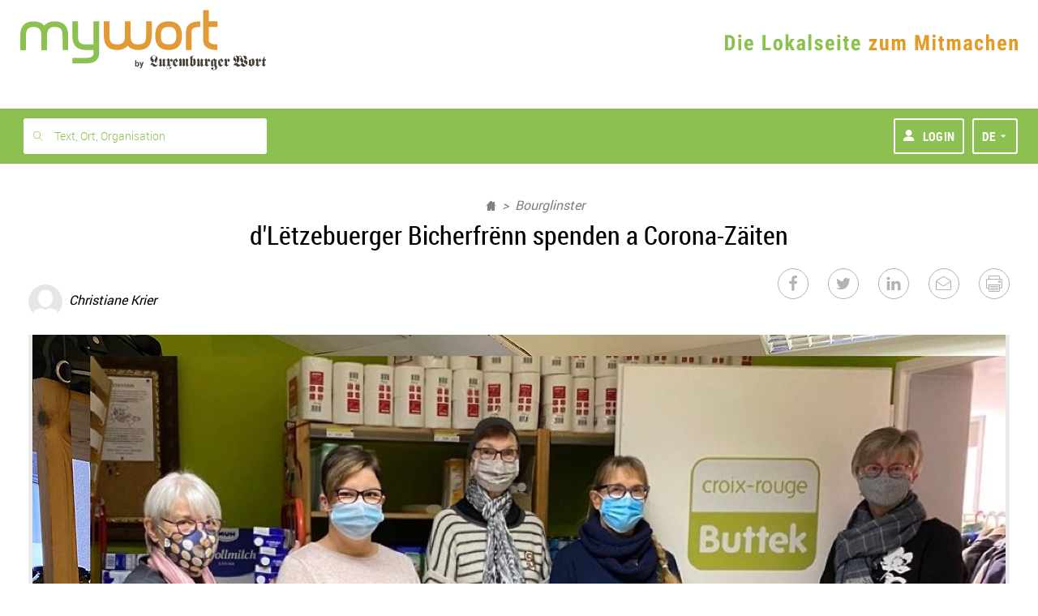

--- FILE ---
content_type: text/html; charset=UTF-8
request_url: https://www.mywort.lu/de/mywort/bourglinster/news/d-letzebuerger-bicherfrenn-spenden-a-corona-zaeiten-5feee63dde135b923632b1ee
body_size: 39731
content:
<!DOCTYPE html>












  

  


<html    lang="de">
    <head>

        <title>mywort - d'Lëtzebuerger Bicherfrënn spenden a Corona-Zäiten</title>
        <!-- KA-CHING DEVELOPMENT -->
      
        <script>document.write("<script type='text/javascript' src='https://shared.mediahuis.be/ka-ching/wort/ka-ching.umd.js?v=" + new Date().toISOString().replace(/[^0-9]/g, "").slice(0, 10) + "'><\/script>");</script>
      
      <script>
        window.kaching = new KaChing();
        window.kachingConfig = {
          'pw': false,
          'traffic_tag': "mywort",
          'ads_keywords': []
        };
      </script>

      

            
            <script type="text/javascript">window.gdprAppliesGlobally=true;(function(){function a(e){if(!window.frames[e]){if(document.body&&document.body.firstChild){var t=document.body;var n=document.createElement("iframe");n.style.display="none";n.name=e;n.title=e;t.insertBefore(n,t.firstChild)}
      else{setTimeout(function(){a(e)},5)}}}function e(n,r,o,c,s){function e(e,t,n,a){if(typeof n!=="function"){return}if(!window[r]){window[r]=[]}var i=false;if(s){i=s(e,t,n)}if(!i){window[r].push({command:e,parameter:t,callback:n,version:a})}}e.stub=true;function t(a){if(!window[n]||window[n].stub!==true){return}if(!a.data){return}
        var i=typeof a.data==="string";var e;try{e=i?JSON.parse(a.data):a.data}catch(t){return}if(e[o]){var r=e[o];window[n](r.command,r.parameter,function(e,t){var n={};n[c]={returnValue:e,success:t,callId:r.callId};a.source.postMessage(i?JSON.stringify(n):n,"*")},r.version)}}
        if(typeof window[n]!=="function"){window[n]=e;if(window.addEventListener){window.addEventListener("message",t,false)}else{window.attachEvent("onmessage",t)}}}e("__tcfapi","__tcfapiBuffer","__tcfapiCall","__tcfapiReturn");a("__tcfapiLocator");(function(e){
        var t=document.createElement("script");t.id="spcloader";t.type="text/javascript";t.async=true;t.src="https://sdk.privacy-center.org/"+e+"/loader.js?target="+document.location.hostname;t.charset="utf-8";var n=document.getElementsByTagName("script")[0];n.parentNode.insertBefore(t,n)})("11ef8ac9-6270-4d5e-8b99-8d6a5bd60059")})();</script>

           <script type="text/javascript">
              window.didomiConfig = {
              languages: {
                enabled: ['de'],
                default: 'de'
              }
            };
            </script>
      
        
        <script>
    !function(n,e){var t,o,i,c=[],f={passive:!0,capture:!0},r=new Date,a="pointerup",u="pointercancel";function p(n,c){t||(t=c,o=n,i=new Date,w(e),s())}function s(){o>=0&&o<i-r&&(c.forEach(function(n){n(o,t)}),c=[])}function l(t){if(t.cancelable){var o=(t.timeStamp>1e12?new Date:performance.now())-t.timeStamp;"pointerdown"==t.type?function(t,o){function i(){p(t,o),r()}function c(){r()}function r(){e(a,i,f),e(u,c,f)}n(a,i,f),n(u,c,f)}(o,t):p(o,t)}}function w(n){["click","mousedown","keydown","touchstart","pointerdown"].forEach(function(e){n(e,l,f)})}w(n),self.perfMetrics=self.perfMetrics||{},self.perfMetrics.onFirstInputDelay=function(n){c.push(n),s()}}(addEventListener,removeEventListener);
    var TIMEOUT = 300000; // 5 minutes
    perfMetrics && perfMetrics.onFirstInputDelay(function (delay, evt) {
        if(delay > TIMEOUT)
            return;

        window.dataLayer = window.dataLayer || [];
        dataLayer.push({
            event: 'UniversalTimingEvent',
            timeEventCategory: 'firstInputDelay',
            timeEventAction: 'firstInputDelay',
            timeEventValue: Math.round(delay)
        });
    });
</script>
        <script>
    if(window.performance && window.PerformanceObserver && window.PerformancePaintTiming) {
        const TIMEOUT = 300000; // 5 minutes
        const observer = new PerformanceObserver(function(list) {
            let entries = Array.from(list.getEntries());
            for(let i = 0; i < entries.length; i++) {
                let entry = entries[i];
                const metricName = entry.name;
                const time = Math.round(entry.startTime + entry.duration);

                if (time > TIMEOUT) // If event was triggered after timeout value, we discard it because it's probably a wrong value
                    return;

                if(metricName === "first-paint") {
                    window.dataLayer = window.dataLayer || [];
                    performance.mark("firstPaint");
                    dataLayer.push({
                        event: 'UniversalTimingEvent',
                        timeEventCategory: 'firstPaint',
                        timeEventAction: 'firstPaint',
                        timeEventValue: time
                    });
                }
            }
        });
        observer.observe({entryTypes: ['paint']});
    }
</script>

        
          <link rel="alternate" type="application/rss+xml" title="RSS Feed mywort.lu" href="https://www.mywort.lu/rss/mywort">
        

        <base href="https://www.mywort.lu/de/mywort/bourglinster/news/d-letzebuerger-bicherfrenn-spenden-a-corona-zaeiten-5feee63dde135b923632b1ee"/>

        <meta name="viewport" content="width=device-width, initial-scale=1, user-scalable=yes, viewport-fit=cover, minimal-ui"/>
        <meta name="mobile-web-app-capable" content="yes">

        
        
          <meta name="apple-itunes-app" content="app-id=313634992">
        
        <link rel="manifest" href="/manifest-de.json" crossorigin="use-credentials">

        

  
    <meta name="apple-mobile-web-app-title" content="mywort"/>
    <meta name="application-name" content="mywort.lu"/>
    <link rel="apple-touch-icon" sizes="180x180" href='/static/1764841759653/images/favicons/mywort/apple-touch-icon.png' />
    <link rel="icon" type="image/png" sizes="32x32" href='/static/1764841759653/images/favicons/mywort/favicon-32x32.png' />
    <link rel="icon" type="image/png" sizes="16x16" href='/static/1764841759653/images/favicons/mywort/favicon-16x16.png' />
    <link rel="mask-icon" href='/static/1764841759653/images/favicons/mywort/favicon.svg' color="#000000" />
    <link rel="shortcut icon" href='/static/1764841759653/images/favicons/mywort/favicon.ico'>
    <meta name="msapplication-TileColor" content="#e1992e">
  



        

        <meta http-equiv="X-UA-Compatible" content="IE=edge" />
        <meta name="geo.region" content="LU" />

        
          <meta name="robots" content="index, follow, noarchive">
          <meta name="robots" content="max-image-preview:standard">
          <meta name="robots" content="max-snippet:-1">
        
        <meta itemprop="traffic" content="mywort"/>
        <link rel="author" href="/humans.txt" />

        


 <meta name="description" content="Luxemburger Wort - mywort"> 


 <meta name="twitter:site" content="@Wort_LU">  <meta name="twitter:creator" content="@Wort_LU">  <meta name="twitter:title" content="d&#x27;Lëtzebuerger Bicherfrënn spenden a Corona-Zäiten">  <meta name="twitter:url" content="https://www.mywort.lu/de/mywort/bourglinster/news/d-letzebuerger-bicherfrenn-spenden-a-corona-zaeiten-5feee63dde135b923632b1ee">  <meta name="twitter:description" content="d&#x27;Lëtzebuerger Bicherfrënn soen all hiren Donateuren a Klienten e grousse Merci: si hunn et méiglech">  <meta name="twitter:image" content="https://blobsvc.wort.lu/picture/80d1f37518a66047a50c71f69182ba3a/458/230/wortv3/7f74d0bc085847c876d2bcc839013225e1c2a7e2">  <meta name="twitter:card" content="summary_large_image"> 


 <meta property="og:site_name" content="mywort.lu">  <meta property="og:title" content="d&#x27;Lëtzebuerger Bicherfrënn spenden a Corona-Zäiten">  <meta property="og:type" content="article">  <meta property="article:section" content="mywort">  <meta property="article:published_time" content="2021-01-01T10:07:09+0100">  <meta property="article:modified_time" content="2021-01-01T10:07:09+0100">  <meta property="og:url" content="https://www.mywort.lu/de/mywort/bourglinster/news/d-letzebuerger-bicherfrenn-spenden-a-corona-zaeiten-5feee63dde135b923632b1ee">  <meta property="og:description" content="d&#x27;Lëtzebuerger Bicherfrënn soen all hiren Donateuren a Klienten e grousse Merci: si hunn et méiglech">  <meta property="og:image" content="https://blobsvc.wort.lu/picture/80d1f37518a66047a50c71f69182ba3a/600/315/wortv3/84db9b1708777cedc27451c748da2ed3ef3c69a1"> 


 <link rel="alternate" type="application/rss+xml" href="https://www.mywort.lu/rss/de/mywort" title="mywort"> 


        <link rel="stylesheet" media="screen" href="/static/1764841759653/stylesheets/wort-v4.css" />

        <link rel="stylesheet" media="print" href="/static/1764841759653/stylesheets/wort-v4-print.css" />

        
        

        

        

        
<script src="https://assets.wort.lu/jquery-3.3.1.min.js"></script>



        <script>
            dataLayer = [];
            dataLayer.push({'pw':true, 'traffic_tag': "mywort"});
        </script>

        <script>
        var iframeLoaded = function (id){
            var iframe = document.getElementById(id);

            try{
                var height = Math.max(iframe.contentWindow.document.body.scrollHeight, iframe.contentWindow.document.documentElement.scrollHeight);
                iframe.height = height;
            }catch (ex){ console.log(err); }
        }
        </script>

        <script>
            var isPreview = false;
            var logJsErrors = true;
        </script>

        <!-- Script to track whether the user has set the doNoTrack param -->
        <script>
          if(navigator.doNotTrack && navigator.doNotTrack === "1") {
            var isDoNotTrack = "true";
          } else {
            var isDoNotTrack = "false";
          }
          dataLayer = dataLayer || [];
          dataLayer.push({
            'event': 'UniversalEvent',
            'eventCategory': 'DoNotTrack',
            'eventAction': 'DoNotTrack',
            'eventLabel': isDoNotTrack
          });
        </script>

        <!-- Webpack Bootstrap -->
        

<script type="text/javascript">!function(e){function n(r){if(t[r])return t[r].exports;var o=t[r]={i:r,l:!1,exports:{}};return e[r].call(o.exports,o,o.exports,n),o.l=!0,o.exports}var r=window.webpackJsonp;window.webpackJsonp=function(t,a,c){for(var i,u,s,f=0,p=[];f<t.length;f++)u=t[f],o[u]&&p.push(o[u][0]),o[u]=0;for(i in a)Object.prototype.hasOwnProperty.call(a,i)&&(e[i]=a[i]);for(r&&r(t,a,c);p.length;)p.shift()();if(c)for(f=0;f<c.length;f++)s=n(n.s=c[f]);return s};var t={},o={94:0};n.e=function(e){function r(){i.onerror=i.onload=null,clearTimeout(u);var n=o[e];0!==n&&(n&&n[1](new Error("Loading chunk "+e+" failed.")),o[e]=void 0)}var t=o[e];if(0===t)return new Promise(function(e){e()});if(t)return t[2];var a=new Promise(function(n,r){t=o[e]=[n,r]});t[2]=a;var c=document.getElementsByTagName("head")[0],i=document.createElement("script");i.type="text/javascript",i.charset="utf-8",i.async=!0,i.timeout=12e4,n.nc&&i.setAttribute("nonce",n.nc),i.src=n.p+"javascripts/"+e+".js";var u=setTimeout(r,12e4);return i.onerror=i.onload=r,c.appendChild(i),a},n.m=e,n.c=t,n.d=function(e,r,t){n.o(e,r)||Object.defineProperty(e,r,{configurable:!1,enumerable:!0,get:t})},n.n=function(e){var r=e&&e.__esModule?function(){return e.default}:function(){return e};return n.d(r,"a",r),r},n.o=function(e,n){return Object.prototype.hasOwnProperty.call(e,n)},n.p="/assets/",n.oe=function(e){throw e}}([]);
//# sourceMappingURL=/assets/javascripts/manifest.js.map</script>
                    
    
        
        <script
            
            
            
                src="/static/1764841759653/javascripts/main-commons.js"
            
        >
        </script>
    
        
        <script
            
            
            
                src="/static/1764841759653/javascripts/bootstrap.js"
            
        >
        </script>
    



        
        
    </head>
    <body data-edition-id="de" id="ad-wallpaper-placeholder" class="wort-body no-navbar de unsubscribed mywort    body--sticky-nav  ">
      <div class="body-wrapper de">
        <svg xmlns="http://www.w3.org/2000/svg" xmlns:xlink="http://www.w3.org/1999/xlink" style="position:absolute;width:0;height:0" overflow="hidden"><defs><filter id="inset-shadow"><feOffset dy="1"/><feGaussianBlur stdDeviation="1" result="offset-blur"/><feComposite operator="out" in="SourceGraphic" in2="offset-blur" result="inverse"/><feFlood flood-color="#000" flood-opacity=".4" result="color"/><feComposite operator="in" in="color" in2="inverse" result="shadow"/><feComposite in="shadow" in2="SourceGraphic"/></filter><symbol id="lw-logo" viewBox="0 0 283.5 40.1"><path d="M49.6 27.1c-1.4-1.5-4.1-.1-4.3 1.9-.4 3.9 4.2 6.1 7.2 4.9 2-.8 0-2.6.8-3.9.6-1 2.4-1 3.2 0 .4.5.4 1.7 0 2.1-3.4 4.1-10.1 3.3-11.7-1.6-.4-1.3 0-2.8 1.1-4 1.9-2.1 1.8-2.4 1.8-3.3v-7.3c0-1.4-.5-1.9-1.2-1.9-.6 0-.9.3-1.4.8l-.3-.5 5-4.7c1.8 1.2 3 2.5 3 4.7l4.3-4.4 2.8 4.8-3.6 3.8-2.5-4.6-1.1 1v7.6c0 1.5.8 2.4 2 2.4.8 0 2.2-1.1 3.1-1.8l.2.4-6.6 5.4C50.9 28.3 50.1 27.6 49.6 27.1M25.8 16.6c-.8 1.5-2.1 3-3.8 3-2.7 0-4.4-2.4-4.4-5.2 0-2.9 3.2-4.7 3.2-6.9 0-2.5-2.1-3.7-4.2-3.7s-4.5.7-4.5 3.5c0 2.9 4.2 4.5 4.2 7.7 0 2.3-.9 3.1-4.5 5.6v.1c.3-.1.6-.1.9-.1 1.8 0 4.4 2.2 5.9 3.3.9.8 1.8 1.3 3 1.3 1.8 0 2.7-1.5 2.9-3.4H25c-.3 4-2.8 7.2-6.6 7.2-4.5 0-6.7-5.3-9.1-5.3-1 0-1.4 1.4-1.5 2.5H7.3c.1-2.6 1.7-4.6 3.7-5.8.8-.5 1.5-1 1.5-1.8 0-.6-.5-1.1-2.1-2.8-1.2-1.3-2.4-3-2.4-5.2 0-4.8 4.2-7.4 8.1-7.4 4.1 0 8.8 2.4 8.8 7.1 0 4.3-3.4 5.7-3.4 7.6 0 .5.5.9.9.9 1.4 0 2.2-1.2 3-2.5L25.8 16.6zM36.8 14.7c0-.7-.3-1.1-.9-1.1v-.4c1.7-.5 2.8-1.9 3.3-3.4 1.1 1.6 2.4 2.9 4.1 3.4v.4h-.5c-.9 0-1.1.6-1.1 1.9v7.9c0 1.2.5 1.7 1.1 1.7.4 0 .8-.4 1-.7l.3.5-4.3 4.2c-1.6-1-3-1.9-3-4.2l-5.3 4.2c-.9-1.4-2.2-2.7-3.8-3.5v-.4c1.3 0 1.8-.5 1.8-1.8v-8c0-1.1-.5-1.6-1-1.6s-.7.3-1.2.6L26.9 14l4.7-4.3c2.6 1.8 2.6 3.8 2.6 5v9.1c0 .6.2 1.4.8 1.4.3 0 .5-.1.8-.3l1-.7C36.8 24.2 36.8 14.7 36.8 14.7zM64.8 18.5c0-1.8.1-4.2.1-6.5H65l3 6-3.1 2.2C64.8 19.9 64.8 19.5 64.8 18.5M72.4 23.4c-.8.5-1.8 1.4-2.9 1.4-2.2 0-4-1.8-4.4-3.9l7.2-4.9-3.6-6.2-5.1 2.4c-3 1.4-3.4 2.6-3.4 8.4 0 4.9 2.2 6.9 6.2 8.5 1.9-2 4.2-3.6 6.3-5.3L72.4 23.4zM75.4 15.4c0-1.2-.5-1.7-1.1-1.7-.4 0-.8.4-1 .7L73 14l4.3-4.2c1.6 1 3 1.9 3 4.2l4.4-4.2c1.6.9 3 1.9 3 4.2L93 9.7c.9 1.4 2.2 2.8 3.8 3.5v.4c-1.3 0-1.7.5-1.7 1.8v8.2c0 .9.5 1.4 1 1.4s.7-.3 1.2-.6l.2.4-4.7 4.3c-2.6-1.8-2.6-3.8-2.6-5V15c0-.6-.2-1.4-.8-1.4-.3 0-.5.1-.8.3l-1 .7v9.5c0 .7.3 1.1.9 1.1v.4c-1.7.5-2.8 1.9-3.3 3.4-1.1-1.6-2.4-2.9-3.7-3.4v-.4h.4c.6 0 .9-.7.9-1.9v-8.8c0-.8-.4-1-.7-1-.3 0-.6.1-.9.3l-1 .7v9.6c0 .7.3 1.1.9 1.1v.4c-1.7.5-2.8 1.9-3.3 3.4-1.1-1.6-2.4-2.9-4.1-3.4v-.4h.5c.9 0 1.1-.6 1.1-1.9L75.4 15.4 75.4 15.4zM108 25.5c-.8-1-1.8-1.8-2.7-2.6V14c.4-.4 1-.8 1.7-.8.9 0 1 1.1 1 2.7V25.5zM110.2 9.7l-5 3.6V8.4c0-2.5.4-4.5 3-4.5h.7V3.3h-.2c-4.2 0-7.9 1.2-8.3 4.7h-.1c-.3-1.3-1-2.5-1.6-3.2l-.4.4c.9.7 2 3.6 2 5.8v11c0 1.4-.3 2.2-1.6 2.2v.4c2.4.8 4.4 2.5 6.2 4.4.8-1.7 3.8-2.6 5.1-3.1 1.7-.6 2.8-1.6 2.8-4.4v-6.4C112.9 12.6 111.6 11.5 110.2 9.7M124.5 14.7c0-.7-.3-1.1-.9-1.1v-.4c1.7-.5 2.8-1.9 3.3-3.4 1.1 1.6 2.4 2.9 4.1 3.4v.4h-.5c-.9 0-1.1.6-1.1 1.9v7.9c0 1.2.5 1.7 1.1 1.7.4 0 .8-.4 1-.7l.3.5-4.3 4.2c-1.6-1-3-1.9-3-4.2l-5.3 4.2c-.9-1.4-2.2-2.7-3.8-3.5v-.4c1.3 0 1.7-.5 1.7-1.8v-8c0-1.1-.5-1.6-1-1.6s-.7.3-1.2.6l-.2-.4 4.7-4.3c2.6 1.8 2.6 3.8 2.6 5v9.1c0 .6.2 1.4.8 1.4.3 0 .5-.1.8-.3l1-.7L124.5 14.7 124.5 14.7zM147 14.8l-3.4 3.8-2.4-4.6-1.1 1v7.6c0 1.5.8 2.4 1.9 2.4.8 0 2.1-1.1 3-1.8l.2.4-6.3 5.4c-1.7-1.7-3.5-3.4-5.8-3.9v-.4c.8 0 2.1-.3 2.1-1.4V16c0-1.4-.5-1.9-1.1-1.9s-.9.3-1.4.8l-.3-.5 4.8-4.7c1.7 1.2 2.9 2.5 2.9 4.7l4.2-4.4L147 14.8zM156.1 24.4l-1.2 1c-.3.2-.5.2-.7.2-.6 0-.8-1-.8-2V13.4c.8.7 1.8 1.4 2.7 1.8V24.4zM162.8 14v-.4c-2.5-.6-4.8-1.9-6.6-3.9-3.3 3.6-7.7 3.4-7.7 5.9v8.5c0 2.1.3 3.1 3 4.9 1.5-1.4 3-2.8 4.6-4 0 4.3 2.5 4.8 2.5 7.5 0 2.6-2.4 3.6-4.5 3.6-.4 0-2-.1-2-.6 0-.6 2 0 2-2.5 0-1.6-1.6-2.3-2.8-2.3-1.3 0-2.4.8-2.4 2.3 0 3.3 4.1 3.7 6.3 3.7 3.4 0 7.6-2.2 7.6-6.5 0-1.3-.5-2.1-.9-2.7s-.9-1.1-.9-1.6V15.8C161 14.5 161.6 14 162.8 14M169.8 18.5c0-1.8.1-4.2.1-6.5h.1l3 6-3.1 2.2C169.8 19.9 169.8 19.5 169.8 18.5M177.4 23.4c-.8.5-1.9 1.4-2.9 1.4-2.2 0-4-1.8-4.4-3.9l7.2-4.9-3.6-6.2-5.1 2.4c-3 1.4-3.4 2.6-3.4 8.4 0 4.9 2.2 6.9 6.2 8.5 1.9-2 4.2-3.6 6.3-5.3L177.4 23.4zM192.6 14.8l-3.4 3.8-2.4-4.6-1.1 1v7.6c0 1.5.8 2.4 1.9 2.4.8 0 2.1-1.1 3-1.8l.2.4-6.3 5.4c-1.7-1.7-3.5-3.4-5.8-3.9v-.4c.8 0 2.1-.3 2.1-1.4V16c0-1.4-.5-1.9-1.1-1.9s-.9.3-1.4.8l-.3-.5 4.8-4.7c1.7 1.2 2.9 2.5 2.9 4.7l4.1-4.4L192.6 14.8zM230.5 24.4c0 .8-1 1.7-1.8 1.7-2.5 0-4.6-5.1-7.6-5.1-.5 0-.9 0-1.3.1V21c1.9-1.1 3.6-3 3.6-5.6 0-3.8-3.8-5.4-3.8-7.9 0-1.6 1.8-3.2 3-3.2 1.6 0 2.1 1.4 2.2 2.9 0 2.2.9 4.3 4 4.7l0 0c-2 1-4.2 2.2-4.2 5C224.6 21.3 230.5 21.6 230.5 24.4M215.2 24.8c-2.1 0-5.1-3.8-7.5-4.2v-.1c4.5-1.2 6.7-3.8 6.7-9 0-1.7-.4-3.4-1-5 .6-.8 1.6-1.4 2.5-1.4 1.1 0 2.3.5 3 1.4-1.5 1.9-3 4-3 6.7 0 1.4.9 2.7 1.8 3.8.9 1.1 1.8 2.1 1.8 3.2C219.5 22.2 217 24.8 215.2 24.8M229.5 12c.4 0 .8 0 1.3 0 .7 0 1.8-.1 2.6-.2v-.5c-.3 0-.6.1-1 .1-1 0-1.2-.8-1.3-2.8-.2-3.5-3-5.3-6-5.3-2.6 0-4.2.8-6 2.9-.6-1.6-1.4-2.9-3.1-2.9-1.5 0-2.3 1.6-2.9 2.9-1.4-2.1-3.4-2.9-5.4-2.9-4.5 0-7.7 3.2-7.7 7.7s4.6 4.5 4.6 6.1c0 1.1-1.8 2.1-2.8 2.1h-.2v.6c2 0 5.7-2.7 5.7-6.2 0-4.2-4.6-4.3-4.6-7 0-1.2 1.4-2.3 2.3-2.3 2.4 0 3.3 3 3.3 8.3 0 4.6-.3 6.6-1.1 7.9-.6-.2-1.2-.2-1.5-.2-3.2 0-5.2 4.2-5.6 6.9l.6.1c.2-1.2.6-2.6 1.9-2.6 2.8 0 4.7 4.2 8.3 4.2 1.7 0 3-1 4-1.9 1-1 1.7-1.9 2.1-1.9.6 0 1.5 1 2.6 1.9 1.1 1 2.6 1.9 4.5 1.9 4.1 0 8.7-4.9 8.7-9.3 0-4.6-4.6-4.8-4.6-6.5C228.5 12.8 228.9 12.5 229.5 12M244 25.1c-.8-.8-1.7-1.6-2.7-2.2V12.8c2.3.5 2.7 1.7 2.7 3.3V25.1zM245.5 9.7c-2.1 2.4-5.9 3.1-9.1 3V23c0 .4-.1 1.3-1.2 1.4v.4c2.5.7 4.7 2.3 6.6 4.2.9-1.9 2.1-2.6 3.9-3.1 2.7-.7 3.2-1.4 3.2-7.6C248.9 13.5 248.5 12.1 245.5 9.7M265 14.8l-3.4 3.8-2.4-4.6-1.1 1v7.6c0 1.5.8 2.4 1.9 2.4.8 0 2.1-1.1 3-1.8l.2.4-6.3 5.4c-1.7-1.7-3.5-3.4-5.8-3.9v-.4c.8 0 2.1-.3 2.1-1.4V16c0-1.4-.5-1.9-1.1-1.9s-.9.3-1.4.8l-.3-.5 4.8-4.7c1.7 1.2 2.9 2.5 2.9 4.7l4.2-4.4L265 14.8zM272.6 21.4c0 1.5.1 3.1 1.2 3.1.9 0 1.6-.7 2.1-1l.3.4-5.4 5.2c-1-1.7-2.9-3.4-4.7-3.8v-.5c.3.1.5.1.7.1.9 0 1-.4 1-1.5v-8.7h-2v-.4c3.4-1 5.4-5.9 6.3-9.3h.6v7.2h3.3v2.5h-3.3v6.7H272.6z"/></symbol><symbol id="virgule-logo" viewBox="0 0 249 70" fill="none"><g clip-path="url(#clip0_452_25699)"><path d="M25.8255 52.4897H13.5281L-.0887451 17.7645H12.4854L19.7816 40.288H19.9885L27.2847 17.7645H39.4423L25.8255 52.4897zM56.1873 6.67669C56.1934 7.53008 56.0155 8.3747 55.6659 9.15263 55.3325 9.90617 54.8539 10.586 54.2575 11.1531 53.6611 11.7201 52.9589 12.1631 52.1911 12.4566 51.3847 12.7817 50.5233 12.9474 49.6543 12.9448 48.7952 12.9689 47.9401 12.8186 47.1403 12.503 46.3405 12.1874 45.6124 11.7129 44.9998 11.108 44.3981 10.5406 43.9202 9.85401 43.5964 9.09172 43.2726 8.32943 43.1099 7.50801 43.1186 6.67938 43.1177 5.85275 43.2831 5.03446 43.605 4.27357 43.9215 3.51904 44.3952 2.84125 44.9944 2.2858 45.6114 1.72495 46.3159 1.2694 47.0798.937245 47.8901.583942 48.7654.405669 49.6489.414006 50.5178.412672 51.379.578384 52.1858.902184 52.9591 1.20521 53.6672 1.65481 54.2712 2.22646 54.8562 2.79422 55.3277 3.4689 55.6605 4.21423 56.0097 4.98776 56.1893 5.8275 56.1873 6.67669zM43.9598 52.4897V17.7645H55.3542V52.4897H43.9598zM86.8258 27.1774C86.3365 27.0442 85.8366 26.9539 85.3317 26.9076 84.8452 26.8618 84.3696 26.8375 83.9074 26.8375 82.3774 26.8375 81.0919 27.1153 80.051 27.6709 79.0884 28.1636 78.2376 28.8504 77.5517 29.6884 76.9401 30.4484 76.4795 31.3191 76.1946 32.2533 75.941 33.0383 75.8008 33.8558 75.7781 34.6807V52.4816H64.3837V17.8049H75.3615V22.8269H75.5013C76.3586 21.0733 77.655 19.5733 79.2636 18.4738 80.9193 17.3387 82.8862 16.7494 84.8909 16.7881 85.3397 16.7884 85.7882 16.8118 86.2346 16.8582 86.5992 16.8897 86.9594 16.9593 87.3096 17.0659L86.8258 27.1774zM127.332 49.2127C127.332 52.6057 126.846 55.5572 125.873 58.0673 124.996 60.4329 123.593 62.5672 121.772 64.3084 119.933 66.0107 117.738 67.2779 115.347 68.0169 112.637 68.8591 109.812 69.2714 106.976 69.2387 103.791 69.2182 100.625 68.7488 97.5699 67.8443 94.5577 67.0156 91.7204 65.6448 89.1961 63.7986L94.8933 55.6399C96.5036 57.0938 98.3802 58.2196 100.419 58.9547 102.322 59.6532 104.331 60.0182 106.358 60.0335 109.694 60.0335 112.161 59.1506 113.759 57.3849 115.357 55.6192 116.155 53.2719 116.153 50.3428V48.2498H115.946C114.808 49.702 113.331 50.8514 111.646 51.597 109.702 52.4615 107.592 52.8895 105.465 52.8511 102.823 52.8511 100.484 52.3746 98.4487 51.4216 96.4691 50.5151 94.7046 49.1957 93.2728 47.5513 91.8398 45.8856 90.7444 43.9552 90.048 41.8685 89.2991 39.6577 88.9239 37.3367 88.9381 35.0017 88.9261 32.6545 89.3011 30.3214 90.048 28.0971 90.7496 25.9809 91.8438 24.017 93.2728 22.3091 94.7 20.6246 96.4632 19.2593 98.4487 18.3012 100.618 17.2712 102.996 16.758 105.396 16.8016 107.543 16.7978 109.667 17.2471 111.63 18.1205 113.599 18.9858 115.268 20.4182 116.424 22.2363H116.562V17.7645H127.332V49.2127zM116.494 34.9181C116.497 33.776 116.297 32.6426 115.903 31.5709 115.524 30.5278 114.946 29.5687 114.202 28.7471 113.461 27.934 112.562 27.2814 111.56 26.8294 110.465 26.3492 109.28 26.1109 108.086 26.1309 106.903 26.1082 105.729 26.3467 104.648 26.8294 103.68 27.2733 102.816 27.9165 102.112 28.7174 101.402 29.5329 100.858 30.4805 100.513 31.5062 100.138 32.6059 99.9507 33.7612 99.959 34.9235 99.9544 36.0625 100.142 37.1941 100.513 38.2706 100.863 39.3049 101.405 40.2632 102.112 41.0944 102.845 41.9605 103.762 42.6509 104.796 43.1153 105.829 43.5796 106.953 43.8061 108.086 43.778 109.239 43.7973 110.383 43.5713 111.443 43.1147 112.502 42.6582 113.454 41.9816 114.234 41.1295 114.964 40.3193 115.531 39.375 115.903 38.3488 116.306 37.2503 116.51 36.0885 116.505 34.9181H116.494zM159.151 52.4897V47.6781H159.014C158.577 48.4955 158.027 49.2466 157.38 49.9086 156.684 50.6251 155.888 51.2365 155.018 51.7237 154.072 52.2512 153.07 52.6718 152.032 52.9779 150.915 53.3063 149.756 53.4707 148.592 53.466 146.276 53.466 144.318 53.048 142.72 52.2119 141.198 51.4395 139.868 50.3333 138.829 48.9754 137.822 47.622 137.091 46.0821 136.679 44.4442 136.238 42.7482 136.016 41.0024 136.018 39.2496V17.7645H147.482V36.5903C147.479 37.5239 147.549 38.4564 147.692 39.3791 147.814 40.2129 148.088 41.0173 148.498 41.7525 148.868 42.4259 149.407 42.9903 150.062 43.3897 150.709 43.787 151.565 43.9848 152.631 43.983 154.622 43.983 156.139 43.2395 157.184 41.7525 158.239 40.2172 158.785 38.3874 158.745 36.5228V17.7645H170.14V52.4897H159.151zM179.161 52.4897V-.219818H190.765V52.4897H179.161zM208.899 38.2004H233.983C234.026 37.7819 234.047 37.3616 234.048 36.9409V35.5465C234.048 32.5707 233.619 29.9203 232.763 27.5954 231.983 25.3952 230.766 23.3767 229.186 21.6618 227.649 20.0305 225.775 18.7564 223.696 17.929 221.461 17.051 219.079 16.6132 216.679 16.6398 214.163 16.6178 211.665 17.0669 209.313 17.9641 207.114 18.8009 205.104 20.07 203.401 21.6969 201.697 23.3592 200.352 25.3549 199.448 27.5604 198.448 30.0036 197.951 32.6249 197.989 35.266 197.989 38.195 198.487 40.8022 199.483 43.0876 200.418 45.2757 201.814 47.2346 203.576 48.8297 205.143 50.2152 206.943 51.311 208.891 52.0662L208.899 38.2004zM209.593 28.6068C210.007 27.7978 210.573 27.0762 211.259 26.4815 211.974 25.8642 212.793 25.3801 213.677 25.052 214.659 24.692 215.698 24.5147 216.744 24.5288 219.012 24.5288 220.714 25.1797 221.85 26.4815 222.979 27.7701 223.586 29.437 223.551 31.1529H208.899C208.947 30.2643 209.183 29.3961 209.593 28.6068z" fill="#420B99"/><path d="M233.98 38.2004H249.092V49.8789C249.092 54.1781 248.196 57.571 246.404 60.0578C244.613 62.5445 241.567 64.7408 237.267 66.6468L233.967 60.4435C236.654 59.1848 238.501 57.9351 239.506 56.6945C240.521 55.4413 241.113 53.8974 241.199 52.2847H233.98V38.2004Z" fill="#13EAC1"/></g><defs><clipPath id="clip0_452_25699"><path fill="#fff" d="M0 0H249V70H0z"/></clipPath></defs></symbol><symbol id="virgule-logo-letter" viewBox="0 0 28 51"><path d="M0.99077 0.512756H27.6826V21.0669C27.6826 28.6334 26.1003 34.605 22.9357 38.9817C19.7711 43.3583 14.3913 47.2239 6.79622 50.5784L0.967041 39.6605C5.71394 37.4453 8.97506 35.2458 10.7504 33.0623C12.5432 30.8567 13.5902 28.1394 13.7409 25.3011H0.99077V0.512756Z"/></symbol><symbol id="virgule-logo-inverted" viewBox="0 0 250 69" fill="none" xmlns="http://www.w3.org/2000/symbol"><g clip-path="url(#clip0_452_25720)"><path d="M27.0081 51.6802H14.7181L1.12793 17.2843H13.6982L20.9894 39.5905H21.2008L28.4921 17.2843H40.6396L27.0081 51.6802zM57.3541 6.30485C57.3619 7.15046 57.1848 7.98765 56.835 8.75843 56.5061 9.49497 56.0382 10.1619 55.4566 10.7231 54.852 11.2898 54.144 11.7365 53.3708 12.039 52.564 12.3585 51.7031 12.5214 50.8347 12.5188 49.9758 12.5416 49.1212 12.3914 48.3222 12.0774 47.5232 11.7633 46.7963 11.2918 46.1852 10.6912 45.5851 10.1284 45.1088 9.44808 44.7861 8.69316 44.4635 7.93824 44.3016 7.12506 44.3107 6.30485 44.3087 5.48714 44.4727 4.67746 44.7931 3.92437 45.1057 3.17755 45.5757 2.50604 46.1714 1.9551 46.7857 1.39488 47.489.939446 48.2526.60722 49.0632.259027 49.938.0831628 50.8209.0909132 51.6898.087586 52.5511.252069 53.357.575233 54.1309.874363 54.8392 1.31966 55.4429 1.88655 56.0245 2.44941 56.4924 3.11788 56.8212 3.85582 57.1756 4.62396 57.3575 5.45969 57.3541 6.30485zM45.1331 51.6802V17.2843H56.5225V51.6802H45.1331zM87.9617 26.6098C87.4723 26.4772 86.973 26.3839 86.4685 26.3311 85.9815 26.2899 85.5083 26.2625 85.0443 26.2625 83.7108 26.2212 82.3874 26.5051 81.1896 27.0895 80.228 27.5783 79.3774 28.2578 78.6902 29.0862 78.0794 29.8425 77.6194 30.7079 77.3349 31.6358 77.082 32.4162 76.9428 33.2286 76.9214 34.0482V51.6802H65.5503V17.3254H76.5217V22.3012H76.6595C77.5139 20.5657 78.8055 19.0798 80.4085 17.988 82.0657 16.8659 84.0322 16.2832 86.0367 16.3202 86.4878 16.3198 86.9387 16.3427 87.3874 16.3888 87.7535 16.4199 88.1153 16.4888 88.4671 16.5944L87.9617 26.6098zM128.466 48.4317C128.53 51.4207 128.035 54.3954 127.005 57.2043 126.13 59.5474 124.73 61.6616 122.911 63.3862 121.066 65.064 118.869 66.3126 116.479 67.0414 113.769 67.8728 110.944 68.2797 108.108 68.2477 104.923 68.231 101.755 67.7696 98.6988 66.877 95.6897 66.0545 92.8551 64.6969 90.3325 62.8699L96.0249 54.7918C97.6336 56.2274 99.5055 57.3413 101.538 58.0724 103.44 58.7654 105.448 59.1271 107.474 59.1415 110.81 59.1415 113.275 58.2673 114.871 56.5189 116.467 54.7705 117.265 52.4448 117.265 49.5419V47.4722H117.058C115.921 48.9018 114.449 50.0329 112.771 50.7664 110.828 51.6251 108.718 52.0494 106.592 52.0092 104.177 52.0567 101.781 51.5731 99.5764 50.5928 97.5961 49.6994 95.8295 48.3973 94.3939 46.7731 92.9672 45.1306 91.875 43.2281 91.1778 41.1714 90.4294 38.9809 90.0536 36.6816 90.066 34.3681 90.054 32.0382 90.4297 29.7224 91.1778 27.5145 91.8776 25.4203 92.9687 23.4764 94.3939 21.7849 95.8773 20.0344 97.7356 18.636 99.8326 17.6921 101.93 16.7482 104.213 16.2826 106.514 16.3294 108.666 16.3255 110.795 16.7723 112.762 17.6407 114.731 18.4965 116.399 19.9152 117.554 21.7163H117.692V17.2935H128.457L128.466 48.4317zM117.632 34.2676C117.635 33.136 117.436 32.0128 117.044 30.9504 116.664 29.9169 116.085 28.967 115.34 28.1542 114.599 27.3496 113.702 26.703 112.703 26.2534 111.607 25.7797 110.423 25.5444 109.229 25.5635 108.047 25.5419 106.874 25.7774 105.793 26.2534 104.826 26.6925 103.962 27.3275 103.256 28.1176 102.548 28.9262 102.006 29.8654 101.662 30.8819 101.286 31.9711 101.098 33.1159 101.106 34.2676 101.102 35.3951 101.29 36.5152 101.662 37.5801 102.01 38.6045 102.551 39.5535 103.256 40.3764 103.989 41.2357 104.905 41.9206 105.939 42.3808 106.973 42.841 108.097 43.0648 109.229 43.0356 110.382 43.0549 111.526 42.8311 112.585 42.3791 113.645 41.9271 114.596 41.257 115.376 40.4129 116.107 39.6077 116.674 38.6689 117.044 37.6487 117.439 36.5681 117.638 35.4264 117.632 34.2767V34.2676zM160.268 51.6803V46.9148H160.13C159.695 47.7238 159.146 48.4669 158.499 49.1216 157.806 49.8337 157.01 50.4389 156.138 50.9173 155.193 51.4433 154.191 51.8603 153.151 52.1601 152.036 52.4876 150.878 52.6508 149.715 52.6444 147.687 52.7087 145.673 52.2822 143.848 51.4016 142.325 50.6405 140.995 49.5472 139.956 48.2033 138.95 46.863 138.219 45.3382 137.806 43.7164 137.365 42.0367 137.143 40.3076 137.145 38.5716V17.2843H148.608V35.9307C148.604 36.8561 148.673 37.7803 148.814 38.695 148.939 39.5188 149.209 40.314 149.614 41.0435 149.984 41.7112 150.525 42.2705 151.18 42.6655 151.966 43.0928 152.854 43.2967 153.749 43.2549 155.737 43.2549 157.253 42.5178 158.297 41.0435 159.353 39.5226 159.899 37.7096 159.859 35.8622V17.2843H171.249V51.6803H160.268zM180.272 51.6803V-.530457H191.869V51.6803H180.272zM209.993 37.5162H235.065C235.108 37.1018 235.13 36.6854 235.129 36.2688V34.8981C235.176 32.2131 234.742 29.5412 233.848 27.0073 233.066 24.8297 231.849 22.8323 230.269 21.1361 228.735 19.5189 226.862 18.2569 224.783 17.4397 222.55 16.5708 220.169 16.138 217.772 16.1649 215.261 16.1426 212.768 16.5874 210.421 17.4763 208.227 18.3044 206.221 19.5595 204.522 21.1681 202.817 22.8128 201.469 24.7877 200.561 26.9708 199.562 29.3901 199.066 31.9859 199.105 34.6011 199.055 37.2549 199.563 39.8898 200.598 42.3366 201.518 44.513 202.904 46.4637 204.659 48.0525 206.227 49.4235 208.027 50.5065 209.975 51.2508L209.993 37.5162zM210.687 28.0171C211.1 27.2135 211.666 26.498 212.355 25.9108 213.074 25.298 213.897 24.8183 214.785 24.4944 215.764 24.1393 216.799 23.9643 217.841 23.978 220.104 23.978 221.806 24.6223 222.945 25.9108 224.072 27.1872 224.678 28.8364 224.645 30.5347H209.993C210.042 29.6588 210.278 28.8034 210.687 28.0262V28.0171z" fill="#fff"/><path d="M235.06 37.5162H250.167V49.0851C250.167 53.3495 249.275 56.7093 247.493 59.1644C245.71 61.6195 242.666 63.7959 238.359 65.6936L235.06 59.5436C237.747 58.3009 239.594 57.0642 240.601 55.8336C241.612 54.5907 242.2 53.0616 242.283 51.4655H235.06V37.5162Z" fill="#13EAC1"/></g><defs><clipPath id="clip0_452_25720"><path fill="#fff" d="M0 0H250V68.314H0z"/></clipPath></defs></symbol><symbol id="lt-trafik-icon" viewBox="0 0 15 13"><path fill="#fff" d="M14.40315065 12.399724h-13.78299l3.4457475-5.75993 3.4457475-5.75993 3.4457475 5.75993 3.4457475 5.75993z"/><path fill="#cc1a1c" d="M2.08008022 11.55262932h10.82176761l-5.41035369-9.4148674-5.41141392 9.4148674zm12.04209234 1.41484826H.86081572c-.25127451 0-.48346488-.13509654-.60963225-.35397388-.12616737-.21887734-.12616737-.48907042 0-.7069005L6.88186189.36893978c.12510714-.21887734.35835774-.35292662.60963225-.35292662s.48346488.13404928.60963225.35292662l6.63067842 11.53766342c.12510714.21783008.12510714.48802316 0 .7069005-.12616737.21887734-.35835774.35397388-.60963225.35397388z"/><path d="M7.65115448 6.48311c-.67006536.00733082-1.34755233.0157089-2.00489493.15499448-.22158807.11729312-.29050302.39062798-.39758625.60007998-.13146852.31103622-.26187681.63149778-.46968189.89854908-.09860139.37282456-.05831265.76554706-.05725242 1.1467497-.01696368.23249172.10178208.42518756.24703359.5917019.13358898.27647664.01802391.60007998.13146852.8796984.23113014.07644998.47816373.01675616.71671548.0104726.01484322-.31103622.0318069-.62207244.04877058-.9320614h3.42348267v.97290454h.73685985c.01272276-.3089417-.0424092-.63149778.06997518-.9268251.14419128-.17070338.26929842-.36339922.24915405-.60112724.0106023-.46184166.04983081-.96138468-.20568462-1.37295786-.19190163-.34454854-.33185199-.71318406-.49194672-1.07134698-.15373335-.24401158-.48346488-.22934994-.73792008-.27019308-.41879085-.0418904-.8375817-.08168628-1.25849301-.08063902m-.11768553.3927225c.50572971.00733082 1.01676057-.00837808 1.51824936.05864656.27990072.09006436.34033383.41995126.44211591.65558476.04346943.13928558.20886531.42518756-.06997518.33198142-.54283776-.0575993-1.08673575-.09634792-1.6327542-.0890171-.71247456.00628356-1.42919004.00314178-2.13848391.08587532-.37956234.14033284-.07315587-.3455958-.02862621-.50582658.08693886-.22725542.2332506-.51001562.5195127-.49849576.46226028-.0366541.92664102-.0366541 1.38996153-.03874862M5.56462184 8.37969786c.24173244-.03246506.59054811.04607944.53859684.35921018v.28380746H4.94968844c.02226483-.17698694.01272276-.36025744.06467403-.53096082.12616737-.14556914.37744188-.08168628.55025937-.11205682m3.8910441.0052363c.20356416.00314178.40712832.01989794.61069248.03037054v.56761492c-.36789981.01466164-.73579962.02932328-1.10369943.04817396.00954207-.20526296-.05195127-.48383412.17493795-.59274916.09966162-.04503218.21098577-.05131574.318069-.05341026"/></symbol><symbol id="lt-logo-small" viewBox="0 0 15 13"><path d="M11.42292974 9.798c-.054-.257-.08-1.015-.08-2.275V2.282c0-1.394.007-.949.022-1.153h1.048c.563 0 1.045.023 1.446.07.127.011.205.032.234.061.035.041.066.166.096.376.054.415.085.849.095 1.304h.609c.015-1.231.024-1.869.029-1.916.01-.269.037-.581.081-.936l-.073-.088c-.23.029-.458.05-.682.061-.416.018-1.24.027-2.473.027h-2.963c-1.199 0-2.008-.009-2.429-.027-.259-.011-.503-.032-.733-.061l-.066.088c.034.297.058.574.073.831.005.152.017.825.037 2.021h.609c.009-.507.046-.965.11-1.374.024-.169.054-.271.088-.306.024-.029.117-.052.278-.07.402-.041.866-.061 1.394-.061h1.049c.015.169.022-.276.022 1.153v5.241c0 1.26-.026 2.015-.08 2.266-.04.163-.114.28-.224.35-.107.068-.443.114-1.004.138.003-.13.009-.271.019-.418l.183-1.767c0-.03.008-.126.022-.289h-.608c-.093.571-.189 1.079-.286 1.522-.044.175-.086.283-.125.324-.039.041-.159.079-.36.114-.552.105-1.2.157-1.944.157-.244 0-.704-.017-1.379-.052-.005-.175-.008-.673-.011-1.492-.002-.82-.006-1.647-.011-2.481-.005-1.58-.007-2.423-.007-2.528 0-.98.011-.547.033-1.188.022-.642.045-1.002.069-1.081.025-.079.064-.135.118-.17.122-.076.459-.129 1.012-.158V0c-.797.035-1.641.053-2.531.053-.797 0-1.506-.018-2.127-.053v.77c.636.029 1.01.087 1.122.175.054.035.091.087.11.158.044.157.076.784.096 1.881.009.431.014.324.014 2.168 0 1.254-.01 2.328-.029 3.224-.02.895-.042 1.416-.066 1.561-.005.036-.017.068-.037.097-.029.046-.095.105-.198.175-.23.163-.408.277-.535.341v.446c.978-.052 1.707-.078 2.186-.078.318 0 .88.011 1.687.035 1.061.029 1.636.043 1.724.043.626 0 1.109-.018 1.408-.01.374.01.322.02.418.01.901-.052 1.698-.078 2.39-.078.651 0 1.451.026 2.399.078v-.717c-.587-.024-.936-.072-1.049-.145-.112-.072-.186-.185-.22-.336"/></symbol><symbol id="lt-logo-big" viewBox="0 0 335 30"><path d="M332.9 19.7c.2.6.34 1.33.08 2.13a7.23 7.23 0 01-2.65 5.81 9.18 9.18 0 01-2.38 1.46c-1.32.53-2.84.8-4.7.8a14.76 14.76 0 01-7-1.66c.32-1.19.52-3.1.52-5.62h1.4c0 .8.06 1.72.19 2.9.4.67 1.12 1.26 2.12 1.8.99.52 2.05.79 3.24.79a6.3 6.3 0 002.77-.53c.86-.4 1.46-.86 1.79-1.52.33-.67.53-1.4.53-2.19 0-.72-.13-1.32-.4-1.78a2.57 2.57 0 00-1.19-1.19c-.53-.33-1.45-.6-2.84-.93-1.99-.46-3.3-.72-3.9-.92a4.85 4.85 0 01-3.5-3.1 7.58 7.58 0 01.39-5.83c.53-1 1.19-1.78 2.05-2.38.86-.53 1.78-.92 2.84-1.2 1.06-.25 2.12-.39 3.24-.39a13.8 13.8 0 016.15 1.26l.13.4a22.16 22.16 0 00-.46 4.69h-1.4c0-1.26-.06-2.12-.12-2.65a4.12 4.12 0 00-1.72-1.25 7.2 7.2 0 00-2.78-.53c-1.52 0-2.64.4-3.44 1.12-.79.8-1.19 1.66-1.19 2.65 0 .72.13 1.25.33 1.72.27.46.6.79 1 1.05.4.27 1.05.53 1.85.73.66.13 1.52.27 2.64.46l2.18.4c.86.2 1.53.46 2.12.8a4.42 4.42 0 012.11 2.71zM201.92 27.44c-.2-.2-.66-.86-1.52-1.92-.07-.06-.4-.6-1.06-1.65l-2.51-3.77c-.07-.07-.13-.2-.2-.33s-.26-.4-.6-.92c-.33-.53-.66-1-.92-1.53 1.72-.66 2.97-1.45 3.77-2.58a5.8 5.8 0 001.19-3.56c0-1.13-.33-2.05-.93-2.85a4.14 4.14 0 00-2.18-1.52c-.86-.26-2.12-.4-3.84-.4-.85 0-1.98 0-3.3.07-.8.07-1.78.07-2.91.07h-3.9v-.07h-1.85l-1.79.07h-.46c-.4 0-1.52-.07-3.5-.13v1.32a5.4 5.4 0 012.31.33c.2.07.33.2.4.4.13.26.2 1.12.2 2.44v8.53c0 2.31-.2 3.9-.6 4.7-.4.79-.99 1.52-1.91 1.98-.93.46-1.99 1.06-3.51 1.06-1.32 0-2.38-.2-3.24-.6a4.48 4.48 0 01-1.91-1.52 5.9 5.9 0 01-.8-2.45c-.07-.46-.07-1.71-.07-3.7v-5.69c0-2.31.07-3.77.2-4.43.07-.26.13-.46.33-.6.33-.19 1.06-.32 2.25-.32V6.54h-.6l-2.18.07h-2.18l-5.3-.06v1.32l2.12.2c.2.13.34.33.4.4.07.2.13.59.2 1.05.07 1.2.07 2.58.07 4.1v7.28c0 1.71 0 2.77.06 3.17a5 5 0 00.67 1.98c.39.73.85 1.32 1.52 1.85.66.53 1.51 1 2.57 1.33 1.46.46 2.98.66 4.63.66 1.4 0 2.65-.13 3.7-.46a9 9 0 002.78-1.33c.8-.6 1.39-1.25 1.79-1.98.4-.73.72-1.65.86-2.64.13-1.06.2-2.05.2-3.05V16.6c0-1.13.06-2.65.13-4.63.06-1.98.13-3.04.26-3.3.13-.27.2-.4.33-.53.13-.07.4-.13.8-.2.92.07 1.52.2 1.71.26.14.07.2.14.27.27.13.26.2 1.05.2 2.44l.06 3.44v6.02l-.13 4.76c0 .86-.06 1.52-.13 1.92 0 .2-.07.4-.13.46-.07.07-.14.13-.27.13-.2.07-.99.14-2.18.2v1.46c1.46-.07 3.04-.07 4.7-.07 1.91 0 3.76 0 5.62.07v-1.46c-1.06 0-1.66-.06-1.92-.06-.2-.07-.4-.14-.47-.2-.06-.07-.2-.13-.2-.27-.06-.2-.13-.6-.2-1.19 0-.33-.06-1.58-.06-3.83 0-1.85-.06-3.57-.06-5.16 0-1.06 0-3.1.06-6.15 0-1.39.07-2.25.07-2.64.53-.07 1.06-.14 1.52-.14 1.19 0 1.98.07 2.45.27.72.26 1.32.73 1.78 1.39.46.66.73 1.52.73 2.51 0 1-.2 1.85-.66 2.65-.47.79-1 1.32-1.66 1.65-.66.33-1.65.46-2.97.4l-.2.52c.33.27.66.6 1 1.06a61.1 61.1 0 012.5 3.9l3.5 5.75c.2.4.34.66.4.93.87-.07 1.72-.07 2.59-.07.72 0 1.98 0 3.63.07V27.9c-.53 0-.86-.06-1.06-.13a.77.77 0 01-.46-.33zM84.55 23.67c-.2 1.46-.4 2.45-.6 2.98-.06.13-.12.26-.19.26-.2.13-.86.27-1.85.33-1 .07-2.05.13-3.24.13-1.2 0-2.25 0-3.1-.06 0-.53-.07-1.2-.07-1.99v-6.94c.66-.06 1.52-.06 2.58-.06 1.18 0 2.11.06 2.9.2.33.06.6.2.73.39.2.26.26 1.06.26 2.31h1.4l-.07-3.57.06-3.57h-1.32c0 1-.07 1.66-.2 2.05-.06.14-.13.27-.26.33-.14.07-.47.14-1.06.14-1.52.06-2.45.06-2.71.06-.8 0-1.59 0-2.31-.06v-3.3c0-1.93.06-3.45.2-4.7.99-.07 1.98-.14 2.97-.14 1.06 0 2.05.07 3.17.2.73.07 1.2.13 1.33.27.06.06.13.2.2.33.06.26.13 1.05.13 2.38h1.25c.07-1.4.14-2.19.14-2.32l.33-2.31-.14-.2c-.26-.07-.4-.07-.53-.07-1.19-.06-1.98-.06-2.38-.06l-3.3.06c-1.86 0-3.5.07-4.96.07h-2.12l-3.37-.07h-.4c-.86 0-1.52.06-1.85.06-.46 0-1.19 0-2.18-.06v1.32l-2.64 3.9L59.23 15l-1.85-3.37c-.47-.86-.73-1.39-.8-1.45-.59-1-.99-1.72-1.32-2.12a4.95 4.95 0 00-1.65-1.65l-1.92.2c-3.97.4-5.68.33-5.75.33-.4 0-1.59-.07-3.57-.14v1.33a5.4 5.4 0 012.31.33c.2.06.33.2.4.4.13.26.2 1.12.2 2.44v8.54c0 2.31-.2 3.9-.6 4.7-.4.78-.99 1.51-1.91 1.98-.86.4-2.05.66-3.58.66-1.32 0-2.37-.2-3.23-.6a4.47 4.47 0 01-1.92-1.52 5.37 5.37 0 01-.8-2.45c-.06-.46-.06-1.71-.06-3.7v-5.69c0-2.31.06-3.77.2-4.43.06-.26.13-.46.33-.6.33-.19 1.05-.32 2.24-.32V6.54h-.6l-2.17.07H31l-5.3-.06v1.32l2.12.2c.2.13.33.33.4.4.07.2.13.59.2 1.05.06 1.2.06 2.58.06 4.1v7.28c0 1.71 0 2.77.07 3.17a5 5 0 00.66 1.98c.4.73.86 1.32 1.52 1.85s1.52 1 2.58 1.33c1.46.46 2.98.66 4.63.66 1.39 0 2.65-.13 3.7-.46a9 9 0 002.78-1.33c.8-.6 1.39-1.25 1.79-1.98.4-.73.72-1.65.85-2.64.14-1.06.2-2.05.2-3.05V16.6c0-1.13.07-2.65.13-4.63.07-1.98.14-3.04.27-3.3.07-.2.13-.33.26-.47.27-.2.47-.13.73 0 .27.14.27.14.53.33.26.14.92.8 1.39 1.33.72.8 1.38 1.85 2.11 3.04l2.12 3.7 1.25 2.18-2.18 3.04L52.22 24l-2.31 3.05c-.34.4-.6.65-.73.79-.07.06-.2.06-.27.13-.13.07-.66.07-1.52.13v1.32h4.63v-1.25a34.23 34.23 0 011.79-2.78c.46-.73.92-1.39 1.38-2.05.4-.6 1.06-1.52 1.92-2.71l3.37 6.21a29.1 29.1 0 001.6 2.65c.92 0 1.84-.07 2.64-.07.26 0 1.52 0 3.7.07v-1.32h-.4c-.13 0-.4-.07-.72-.14a.94.94 0 01-.4-.13c-.14-.06-.2-.2-.33-.33-.2-.33-.6-.86-1.13-1.71-.06-.14-.4-.6-.86-1.4l-2.05-3.7c-.13-.2-.46-.79-.99-1.78a82.48 82.48 0 01-1.32-2.38l.4-.6 1.85-2.51a74.84 74.84 0 013.57-4.5c.4-.46.66-.66.8-.79.25-.13.72-.2 1.38-.2a9.3 9.3 0 012.18.27c.13.06.2.13.27.26.13.27.2 1 .2 2.25 0 1.85.06 2.9.06 3.17v7.28c0 .86-.07 2.18-.13 4.1-.07.99-.07 1.78-.13 2.18-.4.33-.93.66-1.6.92v.86c3.38-.06 5.17-.06 5.43-.06 1 0 2.78 0 5.36.06l2.64.07c1.26 0 2.25-.07 2.98-.13l.2-.2c0-1.39.13-3.17.32-5.29h-1.45v-.07z"/><path d="M219.84 20.23l5.02-.33v1.06c-.66.13-1.06.33-1.26.53-.13.13-.2.46-.2.93-.06 1.25-.06 2.18-.06 2.7 0 .8.06 1.66.13 2.52-2.05.8-3.77 1.25-5.29 1.58-1.52.34-2.97.47-4.5.47-2.44 0-4.62-.47-6.47-1.26a11.12 11.12 0 01-3.38-2.25 9.88 9.88 0 01-2.11-2.97 13.35 13.35 0 01-1.13-5.5c0-1.64.2-3.17.73-4.42a10.12 10.12 0 012.12-3.3c.85-.93 1.91-1.73 3.04-2.32 1.12-.6 2.31-1 3.57-1.26 1.25-.26 2.58-.4 4.1-.4 1.85 0 3.57.2 5.16.53 1.58.34 2.84.73 3.7 1.13l.13.33c-.26 1-.53 2.65-.73 5.1h-1.32c0-.34 0-.87-.06-1.53 0-.46-.07-.86-.14-1.19-.26-.33-.52-.6-.85-.8a9.15 9.15 0 00-2.45-1.12 11.1 11.1 0 00-3.1-.4c-2.72 0-4.9.87-6.56 2.52-1.65 1.72-2.44 4.03-2.44 6.94 0 3.24.86 5.76 2.58 7.67a8.16 8.16 0 006.34 2.84c.73 0 1.46-.06 2.12-.2.73-.13 1.39-.4 2.05-.65 0-.33.07-.86.07-1.72v-1.52c0-1.06-.07-1.66-.14-1.86-.06-.13-.26-.2-.46-.26-.4-.13-1.45-.26-3.1-.33v-1.32l4.89.06zM24.45 24.86c.32-1.12.59-2.51.92-3.97h1.92c-.07.47-.07.73-.07.8l-.6 4.69a47.5 47.5 0 00-.2 2.65c-.39.13-.85.2-1.31.26-.93.07-2.38.13-4.37.13-.33 0-2.11-.07-5.48-.13-2.58-.07-4.37-.07-5.36-.07-1.52 0-3.84.07-6.94.2v-1.19c.4-.2.99-.46 1.71-.93.27-.2.53-.32.6-.46.07-.06.13-.2.13-.26.07-.4.13-1.79.2-4.17s.07-5.29.07-8.6V8.08c-.07-2.91-.2-4.63-.33-5.03a.68.68 0 00-.33-.4c-.4-.2-1.6-.4-3.57-.46V.13a198.76 198.76 0 0014.8 0v1.99c-1.78.06-2.84.2-3.23.4-.2.13-.33.26-.4.46-.06.2-.13 1.12-.2 2.84-.06 1.72-.13.6-.13 3.17v6.75c.07 2.24.07 4.43.07 6.6.06 2.2.06 3.51.06 3.98 2.12.06 3.57.13 4.37.13 2.31 0 4.43-.13 6.15-.4.6-.13.99-.2 1.12-.33l.4-.86zM159.2 11.3c.47.8.8 1.73 1.06 2.72.27.99.4 2.12.4 3.3 0 2.05-.33 3.97-1.06 5.7a10.9 10.9 0 01-5.75 5.74 15.75 15.75 0 01-6.02 1.06c-2.45 0-4.56-.46-6.28-1.32a9.7 9.7 0 01-4.1-3.9c-1-1.72-1.52-3.84-1.52-6.42 0-1.98.33-3.7.92-5.15A10.66 10.66 0 01143.07 7c1.65-.6 3.5-.86 5.49-.86 1.98 0 3.77.33 5.35.86a10.8 10.8 0 015.3 4.3zm-4.5 12.5c.6-1.58.93-3.43 1.07-5.55 0-1.52-.2-2.91-.53-4.17a10.41 10.41 0 00-1.46-3.24 5.88 5.88 0 00-2.18-2.05 7.1 7.1 0 00-3.37-.72c-1.59 0-2.91.4-4.03 1.12a6.35 6.35 0 00-2.45 3.3 15.74 15.74 0 00-.73 4.83c0 2.52.33 4.63 1.06 6.29a7.16 7.16 0 002.64 3.5c1.06.66 2.38 1 3.84 1 1.32 0 2.58-.34 3.63-1a6.62 6.62 0 002.52-3.3zM313.93 26.65c.2-.53.4-1.52.73-2.9h1.32c-.2 2.1-.33 3.9-.33 5.28l-.2.2c-.73.06-1.72.13-2.98.13l-2.64-.07c-2.58-.06-4.36-.06-5.36-.06-.26 0-2.05 0-5.42.06v-.86c.66-.26 1.2-.6 1.59-.92.06-.4.06-1.2.13-2.18.07-1.92.13-3.24.13-4.1v-7.21c0-.26-.06-1.32-.06-3.17 0-1.26-.07-1.99-.2-2.25a.5.5 0 00-.27-.27 9.15 9.15 0 00-2.31-.26c-.93 0-1.52.13-1.79.4-.33.26-.46.8-.46 1.52v2.05l-.07 4.56v8.13c.07 1.32.14 2.18.2 2.51.07.2.07.33.2.4l.4.2c.13.06.85.13 2.04.2v1.39l-5.22-.07-5.09.07v-1.4c1.39-.06 2.12-.13 2.32-.26.2-.13.33-.4.4-.8.06-.39.12-1.71.12-4.03V11.11l-3.76 7.6-1.79 3.77c-.53 1-1.19 2.45-2.05 4.37-.53 1.12-.93 2.05-1.26 2.77h-1.12c-.4-.92-1-2.18-1.72-3.77-1.26-2.7-2.18-4.76-2.84-6.08l-4.3-8.73v8.07c0 1.32 0 2.9.07 4.76.06 1.85.06 2.84.13 3.1.06.27.13.4.2.54.06.06.2.2.46.26.2.07.86.13 1.98.2v1.39c-1.19-.07-2.44-.07-3.7-.07-1.46 0-2.58 0-3.5.07h-.47c-1.65-.07-3.37-.07-5.22-.07-1.79 0-3.3 0-4.7.07V27.9c1.2-.06 1.79-.13 1.99-.13.2-.07.4-.13.46-.2a.5.5 0 00.13-.26c.07-.13.07-.66.14-1.52.06-1.32.13-2.52.13-3.64V10.71l-.2-2.84a29.42 29.42 0 00-.33-3.44c-.13-.53-.2-.86-.33-1-.07-.06-.33-.12-.73-.12a44.2 44.2 0 00-4.56-.2h-3.3c-.07.53-.07-.66-.07 3.04v14c0 3.31.06 5.36.26 6.02.13.47.4.73.73.93.33.2 1.45.33 3.3.4v1.91c-3.03-.13-5.55-.2-7.6-.2-2.18 0-4.76.07-7.6.2V27.5c1.85-.07 2.9-.2 3.3-.4.4-.2.6-.46.73-.92.2-.66.27-2.65.27-6.02V6.21c0-3.77 0-2.58-.07-3.04h-3.3c-1.72 0-3.18 0-4.44.13-.46.07-.79.13-.86.2-.06.06-.2.33-.26.79-.2 1.06-.33 2.31-.33 3.64h-1.92c-.06-3.18-.13-4.96-.13-5.36-.06-.66-.13-1.39-.26-2.18l.2-.27c.72.07 1.52.14 2.31.14 1.32.06 3.9.06 7.67.06h9.39c3.9 0 6.48 0 7.8-.06.73 0 1.46-.07 2.19-.14l.33.27c-.14.99-.27 1.78-.27 2.51 0 .13 0 1.39-.06 3.84h.13c1.78 0 3.5 0 5.16-.07h.46c1.98.07 3.37.07 4.17.07 1.12 0 2.24 0 3.37-.07l1.45 3.24 1.12 2.45L283.25 23a91.65 91.65 0 002.52-4.96l2.11-4.5c1.2-2.5 1.92-4.1 2.18-4.62.27-.53.6-1.32.93-2.18 1.39.06 2.31.13 2.7.13l4.3-.13h.54l3.24.07h2.11c1.46 0 3.1-.07 4.96-.07l3.3-.06c.4 0 1.2 0 2.39.06.13 0 .26 0 .53.07l.13.2-.33 2.31c0 .13-.07.93-.14 2.32h-1.25c0-1.33-.07-2.12-.13-2.38-.07-.14-.14-.27-.2-.33-.14-.14-.6-.2-1.33-.27a26 26 0 00-3.17-.2c-1 0-1.98.07-2.97.13-.14 1.26-.2 2.78-.2 4.7v3.3c.72.07 1.52.07 2.31.07.27 0 1.2 0 2.71-.06.6 0 .93-.07 1.06-.14.13-.06.2-.2.26-.33.14-.4.2-1.05.2-2.05h1.33l-.07 3.57.07 3.57h-1.4c0-1.25-.06-2.05-.26-2.31-.13-.2-.4-.33-.73-.4-.79-.13-1.71-.2-2.9-.2-1.06 0-1.92 0-2.58.07v6.94c0 .8.06 1.46.06 1.99.86.06 1.92.06 3.11.06s2.25-.06 3.24-.13c1-.06 1.65-.2 1.85-.33l.2-.26zm-43.57-3.84c0-1.05.06-2.77.13-5.29 0-2.18-.07-4.1-.07-5.81 0-1.72-.07-2.72-.2-3.05a1.33 1.33 0 00-.2-.33 1.42 1.42 0 00-.52-.2c-.53-.13-1-.13-1.46-.2-1.12.07-1.78.07-1.99.14-.2.06-.39.13-.46.2-.13.06-.2.13-.2.26-.06.2-.13.53-.13 1.06-.06.26-.06.79-.06 1.58-.07 2.65-.07 4.1-.07 4.3v6.55l.07 2.97c0 1.13 0 1.85.13 2.19 0 .13.13.26.2.33.06.06.26.13.46.2.2.06.86.13 1.92.13a10.8 10.8 0 001.72-.2c.13 0 .26-.07.33-.2.13-.13.2-.33.2-.6.06-.59.13-1.98.2-4.03zM133.08 17.52c.73.4 1.4 1.06 1.86 2.05.46.86.72 1.79.72 2.78 0 1.06-.26 2.05-.72 2.9a7.73 7.73 0 01-1.85 2.26 9.02 9.02 0 01-2.58 1.45c-.93.33-2.18.53-3.64.53l-5.49-.07c-.85 0-2.05 0-3.44.07v-.8c.6-.32 1.06-.65 1.46-.98.07-.6.13-1.2.13-1.99.07-1.59.07-4.5.07-8.66 0-1.12 0-2.84-.07-5.22a28.33 28.33 0 00-.2-3.11c-.06-.13-.13-.27-.26-.33-.26-.13-1-.27-2.18-.33h-.2c-1.06 0-1.79.13-2.05.4-.33.26-.47.8-.47 1.52v2.05l-.06 4.56v8.13c.06 1.32.13 2.18.2 2.51.06.2.06.33.2.4l.39.2c.13.06.86.13 2.05.2v1.39l-5.22-.07-5.1.07v-1.4c1.4-.06 2.12-.13 2.32-.26.2-.13.33-.4.4-.8.06-.39.13-1.71.13-4.03V11.11l-3.77 7.6-1.78 3.77c-.53 1-1.2 2.45-2.05 4.37-.53 1.12-.93 2.05-1.26 2.77H99.5c-.4-.92-1-2.18-1.72-3.77-1.26-2.7-2.18-4.76-2.84-6.08l-4.3-8.73v7.94c0 1.32 0 2.91.06 4.77.07 1.84.07 2.84.13 3.1.07.27.14.4.2.53.07.07.2.2.47.26.2.07.86.14 1.98.2v1.39c-1.19-.06-2.45-.06-3.7-.06-1.66 0-2.98 0-3.97.06v-1.39c1.25-.07 1.98-.2 2.18-.27.14 0 .27-.06.33-.2.14-.13.2-.32.2-.59.07-.6.13-1.98.2-4.03.07-1.06.07-2.78.07-5.23 0-2.18-.07-4.1-.07-5.81 0-1.72-.07-2.72-.2-3.05a1.3 1.3 0 00-.2-.33 1.4 1.4 0 00-.53-.2c-.73-.13-1.32-.2-1.92-.2V6.56c2.25.06 3.77.06 4.63.06 1.13 0 2.25 0 3.38-.07l1.45 3.24 1.12 2.45 5.16 10.65a91.49 91.49 0 002.52-4.96l2.11-4.5c1.2-2.51 1.92-4.1 2.18-4.63.27-.53.6-1.32.93-2.18 1.39.07 2.31.13 2.7.13l4.57-.13h.73l2.25.07h5.35c1.52-.07 2.58-.07 3.05-.07 1.78 0 3.17.13 4.16.53.93.33 1.65.86 2.12 1.59a4.56 4.56 0 01-.13 4.96 5.9 5.9 0 01-1.99 1.85c-.46.26-1.52.6-3.17 1.05 1.91.2 3.3.54 4.1.93zm-3.7 8.8c.86-.93 1.26-2.19 1.33-3.84 0-1.19-.2-2.12-.66-2.84-.4-.73-1-1.2-1.72-1.52a7.42 7.42 0 00-2.98-.47c-.46 0-.86 0-1.26.07v9.79a13 13 0 002.05.13c1.33 0 2.38-.46 3.24-1.32zm-5.35-12.7v2.32h.92c.73 0 1.4-.07 2.05-.2a3.02 3.02 0 002.51-1.92c.27-.6.4-1.26.4-2.05 0-.8-.13-1.46-.46-1.98-.33-.6-.73-1-1.2-1.2a5.77 5.77 0 00-2.17-.32c-.73 0-1.33.06-1.92.13-.07.8-.13 1.72-.13 2.7v2.52z"/></symbol><symbol id="lt-logo-plus-circle" viewBox="0 0 25 25"><path d="M12.51 24.95a12.46 12.46 0 110-24.92 12.46 12.46 0 010 24.92z"/><path fill="#FFF" d="M15.18 18.8c-.06-.26-.08-1.02-.08-2.28v-5.24c0-1.4 0-.95.02-1.15h1.12c.6 0 1.11.02 1.54.07.13.01.22.03.25.06.04.04.07.17.1.38.06.41.1.84.1 1.3h.65l.03-1.92c.01-.26.04-.58.09-.93L18.92 9c-.24.03-.49.05-.73.06-.44.02-1.32.03-2.63.03H12.4c-1.28 0-2.15-.01-2.6-.03-.27-.01-.53-.03-.78-.06l-.07.09c.04.3.07.57.08.83l.04 2.02h.65c.01-.5.05-.97.12-1.37.02-.17.05-.27.1-.31.02-.03.12-.05.29-.07.43-.04.92-.06 1.49-.06h1.11c.02.17.03-.28.03 1.15v5.24c0 1.26-.03 2.02-.09 2.27a.54.54 0 01-.24.35 3.3 3.3 0 01-1.07.14l.02-.42.2-1.77.02-.29h-.65c-.1.57-.2 1.08-.3 1.52a.83.83 0 01-.14.33c-.04.04-.17.08-.38.11-.59.1-1.28.16-2.07.16l-1.47-.05-.02-1.5a857.3 857.3 0 00-.02-5c0-.98.02-.55.04-1.2.02-.63.05-1 .07-1.07a.3.3 0 01.13-.17c.13-.08.49-.13 1.08-.16V9A65.6 65.6 0 013 9v.77c.68.03 1.08.09 1.2.18.05.03.1.08.11.15.05.16.09.79.1 1.88.02.44.02.33.02 2.17 0 1.26 0 2.33-.03 3.23-.02.9-.04 1.41-.07 1.56 0 .03-.02.06-.04.1a4.96 4.96 0 01-.78.52v.44a50.97 50.97 0 015.97 0c.67 0 1.18-.02 1.5-.01.4 0 .34.02.45 0a47.55 47.55 0 015.1 0v-.71c-.62-.02-1-.07-1.11-.15a.52.52 0 01-.24-.33"/><path fill="#FFF" d="M20.04 16.96V15h-1.08v1.96H17v1.08h1.96V20h1.08v-1.96H22v-1.08z"/></symbol><symbol id="contacto" viewBox="0 0 490 165"><path fill="#FBBA00" d="M117.6,76.7c0,10.3-3.7,19.7-10,27l24,24c12.3-13.4,19.9-31.3,19.9-51c0-19.7-7.5-37.6-19.9-51l-24,24 C113.8,57,117.6,66.4,117.6,76.7"/><path fill="#CD1719" d="M76.1 118.2c-10.3 0-19.7-3.7-27-10-.8-.7-1.6-1.4-2.4-2.2-.8-.8-1.5-1.6-2.2-2.4-6.2-7.3-10-16.7-10-27s3.7-19.7 10-27c.7-.8 1.4-1.6 2.2-2.4.8-.8 1.6-1.5 2.4-2.2 7.3-6.2 16.7-10 27-10 10.3 0 19.7 3.7 27 10l24-24C113.7 8.8 95.8 1.2 76.1 1.2s-37.6 7.5-51 19.9c-.8.7-1.6 1.5-2.3 2.2-.8.8-1.5 1.5-2.2 2.3C8.2 39.1.7 57 .7 76.7c0 19.7 7.5 37.6 19.9 51 .7.8 1.5 1.6 2.2 2.3.8.8 1.5 1.5 2.3 2.2 13.4 12.3 31.3 19.9 51 19.9s37.6-7.5 51-19.9l-24-24C95.8 114.4 86.4 118.2 76.1 118.2M450.8 71.6c1-2.8 2.5-5.2 4.5-7.1 1.9-2 4.3-3.5 7-4.6 2.7-1.1 5.7-1.6 9.1-1.6 3.4 0 6.4.5 9.2 1.6 2.7 1.1 5.1 2.6 7 4.6 1.9 2 3.4 4.3 4.5 7.1 1 2.8 1.6 5.9 1.6 9.3 0 3.4-.5 6.5-1.6 9.3-1 2.8-2.5 5.1-4.5 7.1-1.9 2-4.3 3.5-7 4.5-2.7 1-5.8 1.6-9.2 1.6-3.4 0-6.4-.5-9.1-1.6-2.7-1.1-5-2.6-7-4.5-1.9-2-3.4-4.3-4.5-7.1-1-2.8-1.6-5.9-1.6-9.3C449.3 77.5 449.8 74.4 450.8 71.6M461.5 86c.3 1.6.9 3.1 1.7 4.4.8 1.3 1.9 2.3 3.2 3.1 1.3.8 3 1.2 5 1.2 2 0 3.7-.4 5-1.2 1.4-.8 2.4-1.8 3.2-3.1.8-1.3 1.4-2.8 1.7-4.4.3-1.6.5-3.3.5-5 0-1.7-.2-3.4-.5-5.1-.3-1.7-.9-3.1-1.7-4.4-.8-1.3-1.9-2.3-3.2-3.1-1.4-.8-3-1.2-5-1.2-2 0-3.6.4-5 1.2-1.3.8-2.4 1.8-3.2 3.1-.8 1.3-1.4 2.7-1.7 4.4-.3 1.7-.5 3.3-.5 5.1C461 82.7 461.2 84.4 461.5 86M448.5 59.5v7.9h-8.6v21.2c0 2 .3 3.3 1 4 .7.7 2 1 4 1 .7 0 1.3 0 1.9-.1.6-.1 1.2-.1 1.7-.3v9.1c-1 .2-2.1.3-3.3.3-1.2.1-2.4.1-3.6.1-1.8 0-3.6-.1-5.2-.4-1.6-.3-3.1-.7-4.3-1.5-1.2-.7-2.2-1.7-2.9-3.1-.7-1.3-1.1-3.1-1.1-5.2V67.4H421v-7.9h7.1V46.6h11.8v12.9H448.5zM400.1 67.2c-1.9 0-3.5.4-4.7 1.3-1.3.9-2.3 2-3.1 3.3-.8 1.4-1.4 2.9-1.7 4.5-.3 1.6-.5 3.2-.5 4.9 0 1.5.2 3.1.5 4.7.3 1.6.9 3.1 1.6 4.4.7 1.3 1.8 2.4 3 3.2 1.3.8 2.8 1.2 4.6 1.2 2.8 0 5-.8 6.5-2.4 1.5-1.6 2.5-3.7 2.9-6.3h11.4c-.8 5.7-3 10-6.6 13-3.7 3-8.3 4.5-14 4.5-3.2 0-6.2-.5-8.8-1.6-2.7-1.1-5-2.6-6.8-4.5-1.9-1.9-3.3-4.2-4.4-6.9-1-2.7-1.6-5.6-1.6-8.8 0-3.3.5-6.4 1.5-9.2 1-2.8 2.4-5.3 4.3-7.4 1.9-2.1 4.2-3.7 6.9-4.9 2.7-1.2 5.8-1.7 9.3-1.7 2.5 0 5 .3 7.3 1 2.3.7 4.4 1.7 6.3 3 1.9 1.4 3.4 3 4.5 5.1 1.2 2 1.8 4.4 2 7.2h-11.5C408.1 69.7 405.2 67.2 400.1 67.2M362.1 85.8c0 .7-.1 1.5-.2 2.7-.1 1.1-.5 2.2-1.1 3.3-.6 1.1-1.5 2-2.8 2.8-1.3.8-3.1 1.2-5.4 1.2-.9 0-1.9-.1-2.7-.2-.9-.2-1.7-.5-2.3-.9-.7-.4-1.2-1-1.6-1.7-.4-.7-.6-1.6-.6-2.7 0-1.1.2-2 .6-2.7.4-.7.9-1.3 1.5-1.8.6-.5 1.4-.8 2.2-1.1.9-.3 1.7-.5 2.6-.7.9-.2 1.9-.3 2.8-.4.9-.1 1.8-.2 2.7-.4.9-.2 1.7-.4 2.4-.6.7-.2 1.4-.6 1.9-1V85.8zM346.7 72.7c.2-2.3 1-4 2.3-5 1.3-1 3.1-1.5 5.5-1.5 1 0 2 .1 2.9.2.9.1 1.7.4 2.4.8.7.4 1.2 1 1.7 1.7.4.7.6 1.8.6 3 .1 1.2-.3 2.1-1.1 2.8-.8.6-1.8 1.1-3.1 1.5-1.3.3-2.9.6-4.6.7-1.7.2-3.5.4-5.2.7-1.8.3-3.5.6-5.3 1.1-1.7.5-3.3 1.2-4.6 2.1-1.4.9-2.5 2.2-3.3 3.8-.9 1.6-1.3 3.6-1.3 6 0 2.2.4 4.1 1.1 5.7.7 1.6 1.8 2.9 3.1 4 1.3 1 2.9 1.8 4.6 2.3 1.8.5 3.7.7 5.7.7 2.7 0 5.2-.4 7.8-1.2 2.5-.8 4.8-2.1 6.6-4.1.1.7.2 1.4.3 2.1.1.7.3 1.4.5 2h11.9c-.6-.9-.9-2.2-1.2-4-.2-1.8-.3-3.6-.3-5.6V70.5c0-2.6-.6-4.7-1.7-6.3-1.2-1.6-2.7-2.8-4.5-3.7-1.8-.9-3.8-1.5-6.1-1.8-2.2-.3-4.4-.5-6.5-.5-2.4 0-4.7.2-7.1.7-2.3.5-4.5 1.3-6.3 2.4-1.9 1.1-3.4 2.6-4.6 4.4-1.2 1.8-1.9 4.1-2.1 6.9H346.7zM331.8 59.5v7.9h-8.6v21.2c0 2 .3 3.3 1 4 .7.7 2 1 4 1 .7 0 1.3 0 1.9-.1s1.2-.1 1.7-.3v9.1c-1 .2-2.1.3-3.3.3-1.2.1-2.4.1-3.6.1-1.8 0-3.5-.1-5.2-.4-1.6-.3-3.1-.7-4.3-1.5-1.2-.7-2.2-1.7-2.9-3.1-.7-1.3-1.1-3.1-1.1-5.2V67.4h-7.1v-7.9h7.1V46.6h11.8v12.9H331.8zM273.3 59.5v6h.3c1.5-2.5 3.4-4.3 5.8-5.4 2.4-1.1 4.8-1.7 7.3-1.7 3.1 0 5.7.4 7.7 1.3 2 .9 3.6 2 4.8 3.6 1.2 1.5 2 3.4 2.4 5.6.5 2.2.7 4.6.7 7.3v26.4h-11.8V78.1c0-3.5-.6-6.2-1.7-7.9-1.1-1.7-3.1-2.6-5.9-2.6-3.2 0-5.5 1-7 2.9-1.4 1.9-2.2 5-2.2 9.4v22.5h-11.8V59.5H273.3zM214.8 71.6c1-2.8 2.5-5.2 4.5-7.1 1.9-2 4.3-3.5 7-4.6 2.7-1.1 5.7-1.6 9.1-1.6 3.4 0 6.4.5 9.2 1.6 2.7 1.1 5.1 2.6 7 4.6 1.9 2 3.4 4.3 4.5 7.1 1.1 2.8 1.6 5.9 1.6 9.3 0 3.4-.5 6.5-1.6 9.3-1.1 2.8-2.5 5.1-4.5 7.1-1.9 2-4.3 3.5-7 4.5-2.7 1-5.8 1.6-9.2 1.6-3.4 0-6.4-.5-9.1-1.6-2.7-1.1-5-2.6-7-4.5-1.9-2-3.4-4.3-4.5-7.1-1.1-2.8-1.6-5.9-1.6-9.3C213.2 77.5 213.7 74.4 214.8 71.6M225.5 86c.3 1.6.9 3.1 1.7 4.4.8 1.3 1.9 2.3 3.2 3.1 1.3.8 3 1.2 5 1.2s3.7-.4 5-1.2c1.4-.8 2.4-1.8 3.2-3.1.8-1.3 1.4-2.8 1.7-4.4.3-1.6.5-3.3.5-5 0-1.7-.2-3.4-.5-5.1-.3-1.7-.9-3.1-1.7-4.4-.8-1.3-1.9-2.3-3.2-3.1-1.4-.8-3-1.2-5-1.2s-3.6.4-5 1.2c-1.3.8-2.4 1.8-3.2 3.1-.8 1.3-1.4 2.7-1.7 4.4-.3 1.7-.5 3.3-.5 5.1C225 82.7 225.1 84.4 225.5 86M190.3 67.2c-1.9 0-3.5.4-4.7 1.3-1.3.9-2.3 2-3.1 3.3-.8 1.4-1.4 2.9-1.7 4.5-.3 1.6-.5 3.2-.5 4.9 0 1.5.2 3.1.5 4.7.3 1.6.9 3.1 1.6 4.4.7 1.3 1.8 2.4 3 3.2 1.3.8 2.8 1.2 4.6 1.2 2.8 0 5-.8 6.5-2.4 1.5-1.6 2.5-3.7 2.9-6.3h11.4c-.8 5.7-3 10-6.6 13-3.6 3-8.3 4.5-14 4.5-3.2 0-6.1-.5-8.8-1.6-2.7-1.1-5-2.6-6.8-4.5-1.9-1.9-3.3-4.2-4.4-6.9-1-2.7-1.6-5.6-1.6-8.8 0-3.3.5-6.4 1.4-9.2 1-2.8 2.4-5.3 4.3-7.4 1.9-2.1 4.2-3.7 6.9-4.9 2.7-1.2 5.8-1.7 9.3-1.7 2.5 0 5 .3 7.3 1 2.4.7 4.4 1.7 6.3 3 1.8 1.4 3.4 3 4.5 5.1 1.2 2 1.8 4.4 2 7.2H199C198.2 69.7 195.3 67.2 190.3 67.2"/></symbol><symbol id="mywort-logo" viewBox="0 0 527 129"><path fill="#E19A35" d="M281.9 55c0 20.5-9.6 30.7-28.8 30.7-10.3 0-17.8-3.1-22.6-9.3-4.9 6.2-12.4 9.3-22.7 9.3-19.1 0-28.6-10.2-28.6-30.7V24.2h12.1v30.9c0 6.2 1 10.8 3.1 13.6 2.5 3.4 7 5.1 13.4 5.1s11-1.7 13.6-5.1c2.1-2.9 3.1-7.4 3.1-13.6V24.2h12.1v30.9c0 6.2 1.1 10.8 3.1 13.6 2.6 3.4 7 5.1 13.5 5.1 6.4 0 10.9-1.7 13.6-5.1 2.1-2.9 3.1-7.4 3.1-13.6V24.2H282V55H281.9zM334.7 55c0-6.3-1-10.8-3.1-13.6-2.6-3.5-7-5.2-13.4-5.2s-10.9 1.7-13.5 5.2c-2.1 2.8-3.1 7.3-3.1 13.6s1 10.8 3.1 13.6c2.5 3.4 7 5.1 13.5 5.1 6.4 0 10.9-1.7 13.4-5.1C333.7 65.8 334.7 61.3 334.7 55M346.8 55c0 20.5-9.5 30.7-28.6 30.7-19.2 0-28.8-10.2-28.8-30.7s9.6-30.8 28.8-30.8C337.3 24.2 346.8 34.5 346.8 55M386.1 36.2c-7.5 0-12.7 1-15.5 3.1-2.1 1.5-3.1 3.9-3.1 7.2v39.2h-12.1V46.6c0-14.9 10.2-22.3 30.7-22.3V36.2zM422.8 85.8c-20.5 0-30.7-7.5-30.7-22.4V0h12.1v24.2h18.7v11.9h-18.7v27.3c0 3.3 1 5.7 3.1 7.2 2.9 2.1 8 3.1 15.5 3.1V85.8z"/><path fill="#8CC050" d="M3.2 37.9v47.8H12V55c0-6.3 1-10.8 3.1-13.6 2.6-3.5 7-5.2 13.5-5.2 6.4 0 10.9 1.8 13.6 5.2 2.1 2.8 3.1 7.3 3.1 13.6v30.7h12.1V55c0-6.3 1-10.8 3.1-13.6 2.6-3.5 7-5.2 13.5-5.2s11 1.8 13.6 5.2c2.1 2.8 3.1 7.3 3.1 13.6v30.7h12.1V55c0-20.5-9.6-30.8-28.8-30.8-10.2 0-17.7 3.1-22.6 9.3l-1-1.1-1-1c-4.9-4.7-11.8-7.1-20.8-7.1-12.5 0-21 4.4-25.3 13.3L3.2 37.9M169.1 92.1c0 15-9.6 22.5-28.8 22.5h-28.6v-11.9h28.6c7.3 0 12.1-1.3 14.6-3.9 1.4-1.4 2.1-3.6 2.1-6.7v-6.4h-16.7c-19.1 0-28.6-10.2-28.6-30.7V24.2h12.1v30.9c0 6.3 1 10.8 3.1 13.6 2.6 3.4 7 5.1 13.5 5.1H157V24.2h12.1V92.1z"/><path fill="#463E37" d="M317.4 119.7c-1.3-1.4-3.8-.1-4 1.7-.4 3.6 3.9 5.6 6.6 4.5 1.9-.8 0-2.4.8-3.6.6-1 2.2-.9 3 0 .4.4.4 1.5 0 2-3.2 3.8-9.4 3.1-10.8-1.5-.4-1.2 0-2.6 1-3.7 1.8-1.9 1.7-2.2 1.7-3.1v-6.7c0-1.3-.5-1.8-1.1-1.8s-.9.3-1.3.7l-.3-.5 4.6-4.3c1.7 1.1 2.8 2.4 2.8 4.3l4-4 2.6 4.4-3.3 3.5-2.3-4.2-1 .9v7c0 1.4.8 2.2 1.8 2.2.8 0 2.1-1 2.9-1.7l.2.4-6.1 5C318.7 120.9 317.9 120.3 317.4 119.7M295.4 110.1c-.7 1.4-1.9 2.8-3.5 2.8-2.5 0-4.1-2.2-4.1-4.8 0-2.7 3-4.3 3-6.4 0-2.3-1.9-3.4-3.9-3.4-1.9 0-4.2.7-4.2 3.2 0 2.6 3.9 4.2 3.9 7.1 0 2.2-.8 2.9-4.2 5.2v.1c.3-.1.6-.1.9-.1 1.7 0 4.1 2 5.5 3.1.9.7 1.7 1.2 2.8 1.2 1.7 0 2.5-1.4 2.7-3.1h.5c-.3 3.7-2.6 6.6-6.1 6.6-4.2 0-6.2-4.9-8.5-4.9-.9 0-1.3 1.3-1.4 2.4h-.5c.1-2.4 1.5-4.3 3.4-5.4.8-.4 1.4-1 1.4-1.7 0-.5-.5-1-2-2.6-1.1-1.2-2.2-2.7-2.2-4.8 0-4.5 3.9-6.9 7.5-6.9 3.8 0 8.1 2.3 8.1 6.5 0 4-3.2 5.3-3.2 7 0 .5.5.8.9.8 1.3 0 2-1.1 2.7-2.3L295.4 110.1zM305.6 108.3c0-.6-.2-1-.8-1v-.4c1.5-.5 2.6-1.8 3.1-3.1 1 1.5 2.2 2.7 3.8 3.1v.4h-.5c-.8 0-1 .6-1 1.8v7.3c0 1.1.5 1.6 1 1.6.3 0 .7-.4.9-.6l.2.4-4 3.9c-1.5-.9-2.7-1.8-2.8-3.9l-4.9 3.9c-.8-1.3-2-2.5-3.5-3.2V118c1.2 0 1.6-.4 1.6-1.7v-7.4c0-1-.5-1.5-1-1.5-.4 0-.7.3-1.1.6l-.1-.3 4.3-3.9c2.4 1.7 2.4 3.5 2.4 4.6v8.4c0 .6.1 1.3.7 1.3.3 0 .5-.1.7-.3l.9-.7L305.6 108.3 305.6 108.3zM338.4 109.4l-6.6 4.6c.4 2 2 3.7 4.1 3.7 1 0 1.9-.8 2.7-1.3l.2.4c-1.9 1.6-4 3-5.8 4.9-3.7-1.5-5.7-3.3-5.7-7.9 0-5.4.3-6.5 3.1-7.8l4.7-2.2L338.4 109.4zM334.5 111.4l-2.8-5.5h-.1c0 2.2-.1 4.3-.1 6 0 .8 0 1.2.1 1.6L334.5 111.4zM341.4 109c0-1.1-.5-1.6-1-1.6-.3 0-.7.4-.9.6l-.2-.4 4-3.9c1.5.9 2.7 1.8 2.8 3.9l4.1-3.9c1.5.9 2.7 1.8 2.8 3.9l4.9-4c.8 1.3 2 2.6 3.5 3.2v.4c-1.2 0-1.6.4-1.6 1.7v7.6c0 .8.4 1.3 1 1.3.4 0 .7-.3 1.1-.6l.1.3-4.3 4c-2.4-1.6-2.4-3.5-2.4-4.6v-8.4c0-.6-.1-1.3-.7-1.3-.2 0-.5.1-.7.3l-.9.7v8.8c0 .6.2 1 .8 1v.4c-1.5.5-2.5 1.8-3.1 3.1-1-1.5-2.2-2.7-3.5-3.1V118h.4c.6 0 .8-.7.8-1.8V108c0-.7-.4-.9-.6-.9-.3 0-.6.1-.8.3l-.9.7v8.8c0 .6.2 1 .8 1v.4c-1.5.5-2.6 1.8-3.1 3.1-1-1.5-2.2-2.7-3.8-3.1v-.4h.5c.8 0 1-.6 1-1.8L341.4 109 341.4 109zM369 107l4.6-3.3c1.3 1.6 2.4 2.7 2.4 5v5.9c0 2.6-1 3.5-2.5 4.1-1.3.5-4 1.4-4.7 2.9-1.6-1.7-3.5-3.3-5.7-4v-.4c1.2 0 1.5-.7 1.5-2V105c0-2.1-1.1-4.7-1.9-5.4l.3-.4c.5.6 1.2 1.8 1.5 3h.1c.4-3.2 3.8-4.3 7.7-4.3h.2v.6h-.7c-2.3 0-2.7 1.8-2.7 4.1L369 107 369 107zM371.5 109.5c0-1.6-.1-2.5-1-2.5-.6 0-1.2.5-1.6.8v8.2c.9.7 1.7 1.5 2.5 2.4v-8.9H371.5zM386.8 108.3c0-.6-.2-1-.8-1v-.4c1.5-.5 2.6-1.8 3.1-3.1 1 1.5 2.2 2.7 3.8 3.1v.4h-.5c-.8 0-1 .6-1 1.8v7.3c0 1.1.5 1.6 1 1.6.3 0 .7-.4.9-.6l.2.4-4 3.9c-1.5-.9-2.7-1.8-2.8-3.9l-4.9 3.9c-.8-1.3-2-2.5-3.5-3.2V118c1.2 0 1.6-.4 1.6-1.7v-7.4c0-1-.5-1.5-1-1.5-.4 0-.7.3-1.1.6l-.1-.3 4.3-3.9c2.4 1.7 2.4 3.5 2.4 4.6v8.4c0 .6.1 1.3.7 1.3.3 0 .5-.1.7-.3l.9-.7L386.8 108.3 386.8 108.3zM407.6 108.4l-3.2 3.5-2.2-4.2-1 .9v7c0 1.4.7 2.2 1.7 2.2.7 0 2-1 2.8-1.7l.2.4-5.8 5c-1.5-1.5-3.2-3.1-5.4-3.6v-.4c.8 0 1.9-.3 1.9-1.3v-6.7c0-1.3-.5-1.8-1-1.8-.6 0-.8.3-1.3.7l-.3-.5 4.4-4.3c1.6 1.1 2.6 2.3 2.6 4.3l3.8-4.1L407.6 108.4zM409.1 109.2c0-2.4 4.1-2.2 7.1-5.5 1.6 1.8 3.8 3.1 6.1 3.6v.4c-1.1 0-1.7.5-1.7 1.6v9.4c0 .5.4.9.8 1.5s.8 1.3.8 2.5c0 3.9-3.8 6-7 6-2 0-5.8-.3-5.8-3.4 0-1.4 1.1-2.2 2.3-2.2 1.2 0 2.6.6 2.6 2.1 0 2.3-1.9 1.7-1.9 2.3 0 .5 1.4.6 1.8.6 1.9 0 4.2-.9 4.2-3.3s-2.3-2.9-2.3-6.9c-1.5 1.1-2.9 2.4-4.3 3.7-2.5-1.6-2.8-2.5-2.8-4.5L409.1 109.2 409.1 109.2zM416.1 108.8c-.9-.4-1.7-1-2.5-1.7v9.5c0 1 .2 1.9.8 1.9.1 0 .4 0 .6-.2l1.1-.9V108.8zM435.6 109.4L429 114c.5 2 2 3.7 4.1 3.7 1 0 1.9-.8 2.7-1.3l.2.4c-1.9 1.6-4 3-5.8 4.9-3.7-1.5-5.7-3.3-5.7-7.9 0-5.4.3-6.5 3.1-7.8l4.7-2.2L435.6 109.4zM431.7 111.4l-2.8-5.5h-.1c0 2.2-.1 4.3-.1 6 0 .8 0 1.2.1 1.6L431.7 111.4zM449.8 108.4l-3.2 3.5-2.2-4.2-1 .9v7c0 1.4.7 2.2 1.7 2.2.7 0 2-1 2.8-1.7l.2.4-5.8 5c-1.5-1.5-3.2-3.1-5.4-3.6v-.4c.8 0 1.9-.3 1.9-1.3v-6.7c0-1.3-.5-1.8-1-1.8-.6 0-.8.3-1.3.7l-.3-.5 4.4-4.3c1.6 1.1 2.6 2.3 2.6 4.3l3.8-4.1L449.8 108.4zM457 120c.4-2.6 2.2-6.4 5.2-6.4.3 0 .8 0 1.4.2.7-1.2 1-3 1-7.3 0-5-.8-7.7-3-7.7-.8 0-2.1 1-2.1 2.2 0 2.5 4.3 2.5 4.3 6.5 0 3.2-3.4 5.7-5.3 5.7v-.6h.1c1 0 2.6-1 2.6-2 0-1.5-4.3-1.5-4.3-5.6s2.9-7.2 7.1-7.2c1.8 0 3.7.7 5 2.6.6-1.2 1.3-2.6 2.7-2.6 1.6 0 2.4 1.2 2.9 2.7 1.7-1.9 3.1-2.7 5.5-2.7 2.7 0 5.4 1.6 5.6 4.9.1 1.8.2 2.6 1.2 2.6.3 0 .7 0 .9-.1v.4c-.7.1-1.7.2-2.4.2-.5 0-.9 0-1.2 0-.6.5-.9.7-.9 1.1 0 1.6 4.2 1.7 4.2 6 0 4.1-4.3 8.7-8.1 8.7-1.8 0-3.2-.9-4.2-1.8s-1.8-1.8-2.4-1.8c-.4 0-1 .9-2 1.8s-2.2 1.8-3.7 1.8c-3.3 0-5.1-3.9-7.7-3.9-1.2 0-1.6 1.3-1.7 2.4L457 120zM474.9 101.7c0 2.3 3.6 3.8 3.6 7.3 0 2.4-1.5 4.2-3.3 5.1v.1c.3-.1.8-.1 1.2-.1 2.8 0 4.7 4.7 7 4.7.7 0 1.6-.8 1.6-1.6 0-2.6-5.5-2.9-5.5-6.9 0-2.5 2-3.7 3.9-4.6l0 0v-.1c-2.8-.3-3.6-2.3-3.7-4.3-.1-1.4-.6-2.7-2.1-2.7C476.7 98.7 474.9 100.2 474.9 101.7M469.1 100.8c.6 1.5.9 3 .9 4.6 0 4.8-2 7.2-6.2 8.3v.1c2.2.3 5 3.8 7 3.8 1.6 0 4-2.4 4-4.2 0-1-.8-2-1.6-3-.8-1-1.7-2.2-1.7-3.5 0-2.5 1.4-4.4 2.8-6.2-.7-.8-1.8-1.3-2.8-1.3C470.6 99.5 469.7 100 469.1 100.8M490.5 106.5c2.9.1 6.4-.6 8.4-2.8 2.8 2.2 3.2 3.5 3.2 8 0 5.7-.5 6.4-3 7.1-1.6.4-2.8 1.1-3.6 2.8-1.7-1.7-3.8-3.2-6.1-3.9v-.4c1.1-.1 1.1-1 1.1-1.3V106.5zM495 115.9c1 .5 1.8 1.3 2.5 2v-8.4c0-1.5-.4-2.5-2.5-3V115.9zM516.9 108.4l-3.2 3.5-2.2-4.2-1 .9v7c0 1.4.7 2.2 1.7 2.2.7 0 2-1 2.8-1.7l.2.4-5.8 5c-1.5-1.5-3.2-3.1-5.4-3.6v-.4c.8 0 2-.3 2-1.3v-6.7c0-1.3-.5-1.8-1-1.8-.6 0-.8.3-1.3.7l-.3-.5 4.4-4.3c1.6 1.1 2.6 2.3 2.6 4.3l3.8-4.1L516.9 108.4zM524 114.5c0 1.4.1 2.9 1.1 2.9.8 0 1.5-.6 1.9-.9l.2.3-5 4.8c-.9-1.5-2.6-3.1-4.3-3.5v-.5c.2.1.4.1.6.1.8 0 .9-.3.9-1.4v-8.1h-1.9v-.4c3.2-.9 5-5.5 5.9-8.6h.5v6.7h3.1v2.4h-3V114.5z"/><path fill="#8CC050" d="M37.7,37.9l0.7,0.4c1.5,0.8,2.8,1.9,3.8,3.2c2.1,2.8,3.1,7.3,3.1,13.6v30.7h12.1V55c0-6.3,1-10.8,3.1-13.6 c1-1.3,2.2-2.4,3.7-3.2l0.7-0.4H37.7 M3.2,37.9l-0.4,0.9C0.9,43.2,0,48.6,0,55v30.7h12.1V55c0-6.3,1-10.8,3.1-13.6 c1-1.3,2.2-2.4,3.7-3.2l0.7-0.4H3.2"/><g fill="#463E37"><path d="M255 116.4c0 1.5-.3 2.7-1 3.6s-1.6 1.3-2.7 1.3c-1 0-1.9-.4-2.5-1.2l-.1 1h-2.3v-13.5h2.5v4.9c.6-.7 1.4-1 2.3-1 1.2 0 2.1.4 2.7 1.3s1 2.1 1 3.6v0H255zM252.4 116.2c0-1-.2-1.7-.5-2.1s-.8-.7-1.4-.7c-.8 0-1.4.3-1.7 1v3.8c.3.7.9 1 1.7 1s1.4-.4 1.6-1.2C252.4 117.6 252.4 117 252.4 116.2zM260 117.5l1.8-5.9h2.7l-3.8 11-.2.5c-.6 1.2-1.5 1.9-2.8 1.9-.4 0-.7-.1-1.1-.2v-1.9h.4c.5 0 .8-.1 1.1-.2.2-.1.4-.4.6-.7l.3-.8-3.3-9.6h2.7L260 117.5z"/></g></symbol><symbol id="mywort-logo-without-wort" viewBox="0 0 527 129"><path fill="#E19A35" d="M281.9 55c0 20.5-9.6 30.7-28.8 30.7-10.3 0-17.8-3.1-22.6-9.3-4.9 6.2-12.4 9.3-22.7 9.3-19.1 0-28.6-10.2-28.6-30.7V24.2h12.1v30.9c0 6.2 1 10.8 3.1 13.6 2.5 3.4 7 5.1 13.4 5.1s11-1.7 13.6-5.1c2.1-2.9 3.1-7.4 3.1-13.6V24.2h12.1v30.9c0 6.2 1.1 10.8 3.1 13.6 2.6 3.4 7 5.1 13.5 5.1 6.4 0 10.9-1.7 13.6-5.1 2.1-2.9 3.1-7.4 3.1-13.6V24.2H282V55H281.9zM334.7 55c0-6.3-1-10.8-3.1-13.6-2.6-3.5-7-5.2-13.4-5.2s-10.9 1.7-13.5 5.2c-2.1 2.8-3.1 7.3-3.1 13.6s1 10.8 3.1 13.6c2.5 3.4 7 5.1 13.5 5.1 6.4 0 10.9-1.7 13.4-5.1C333.7 65.8 334.7 61.3 334.7 55M346.8 55c0 20.5-9.5 30.7-28.6 30.7-19.2 0-28.8-10.2-28.8-30.7s9.6-30.8 28.8-30.8C337.3 24.2 346.8 34.5 346.8 55M386.1 36.2c-7.5 0-12.7 1-15.5 3.1-2.1 1.5-3.1 3.9-3.1 7.2v39.2h-12.1V46.6c0-14.9 10.2-22.3 30.7-22.3V36.2zM422.8 85.8c-20.5 0-30.7-7.5-30.7-22.4V0h12.1v24.2h18.7v11.9h-18.7v27.3c0 3.3 1 5.7 3.1 7.2 2.9 2.1 8 3.1 15.5 3.1V85.8z"/><path fill="#8CC050" d="M3.2 37.9v47.8H12V55c0-6.3 1-10.8 3.1-13.6 2.6-3.5 7-5.2 13.5-5.2 6.4 0 10.9 1.8 13.6 5.2 2.1 2.8 3.1 7.3 3.1 13.6v30.7h12.1V55c0-6.3 1-10.8 3.1-13.6 2.6-3.5 7-5.2 13.5-5.2s11 1.8 13.6 5.2c2.1 2.8 3.1 7.3 3.1 13.6v30.7h12.1V55c0-20.5-9.6-30.8-28.8-30.8-10.2 0-17.7 3.1-22.6 9.3l-1-1.1-1-1c-4.9-4.7-11.8-7.1-20.8-7.1-12.5 0-21 4.4-25.3 13.3L3.2 37.9M169.1 92.1c0 15-9.6 22.5-28.8 22.5h-28.6v-11.9h28.6c7.3 0 12.1-1.3 14.6-3.9 1.4-1.4 2.1-3.6 2.1-6.7v-6.4h-16.7c-19.1 0-28.6-10.2-28.6-30.7V24.2h12.1v30.9c0 6.3 1 10.8 3.1 13.6 2.6 3.4 7 5.1 13.5 5.1H157V24.2h12.1V92.1z"/><path fill="#8CC050" d="M37.7,37.9l0.7,0.4c1.5,0.8,2.8,1.9,3.8,3.2c2.1,2.8,3.1,7.3,3.1,13.6v30.7h12.1V55c0-6.3,1-10.8,3.1-13.6 c1-1.3,2.2-2.4,3.7-3.2l0.7-0.4H37.7 M3.2,37.9l-0.4,0.9C0.9,43.2,0,48.6,0,55v30.7h12.1V55c0-6.3,1-10.8,3.1-13.6 c1-1.3,2.2-2.4,3.7-3.2l0.7-0.4H3.2"/></symbol><symbol id="wort-plus-h" viewBox="0 0 60 37"><path d="M57.0333775,0 C58.6718483,0 60,1.32452441 60,2.95764221 L60,34.0388905 C60,35.6754756 58.6718483,37 57.0333775,37 L2.96662246,37 C1.32818645,37 7.06990022e-13,35.6754756 7.06990022e-13,34.0388905 L7.06990022e-13,2.95764221 C7.06990022e-13,1.32452441 1.32818645,0 2.96662246,0 L57.0333775,0 Z M56.5,1.5 L3.5,1.5 C2.3954305,1.5 1.5,2.3954305 1.5,3.5 L1.5,3.5 L1.5,33.5 C1.5,34.6045695 2.3954305,35.5 3.5,35.5 L3.5,35.5 L56.5,35.5 C57.6045695,35.5 58.5,34.6045695 58.5,33.5 L58.5,33.5 L58.5,3.5 C58.5,2.3954305 57.6045695,1.5 56.5,1.5 L56.5,1.5 Z M29.3248007,7 C32.1154411,7 34.8068476,8.53990359 34.9064985,11.7141582 C35.0061493,13.447063 35.1058002,14.2149616 36.1027255,14.2149616 C36.401678,14.2149616 36.8002814,14.2149616 37,14.1205142 L37,14.5065167 C36.3020272,14.6009641 35.3051018,14.6995179 34.607546,14.6995179 L33.411319,14.6995179 L33.411319,14.6995179 L33.2680709,14.8139176 L33.2680709,14.8139176 L33.223,14.849 L33.4674792,14.8870432 L33.4674792,14.8870432 L33.7282003,14.9171577 C33.4077547,15.038363 33.0818749,15.1693963 32.7606501,15.3142034 L32.654,15.362 L32.6141122,15.4182917 C32.5476784,15.5212561 32.5144614,15.6275665 32.5144614,15.7548652 C32.5144614,17.2947688 36.8002814,17.3933226 36.8002814,21.6270309 C36.8002814,23.0155296 36.2573613,24.4635079 35.3885746,25.7572141 L35.291,25.898 L35.2878573,25.9464649 C35.2263339,26.3805601 34.8384136,26.80263 34.3877001,27.0652564 L34.314,27.105 L34.4748598,26.9299456 C34.7519524,26.6207469 35.0112248,26.29619 35.2487214,25.9601703 L35.291,25.898 L35.2963459,25.8278879 L35.2963459,25.8278879 C35.2963459,23.3845742 29.5457837,23.1012319 29.5457837,19.2453133 C29.5457837,17.2715874 30.9737585,16.155144 32.5685546,15.402772 L32.654,15.362 L32.6701658,15.3414201 C32.7739688,15.2134275 32.9296732,15.0837714 33.1372792,14.9179941 L33.223,14.849 C30.689773,14.4058474 29.8593294,12.6390958 29.8593294,10.8723442 C29.7550922,9.55418675 29.232238,8.3304767 27.6636754,8.3304767 C26.5137297,8.3304767 24.7362756,9.74308159 24.7362756,11.1556865 C24.7362756,13.3156579 28.5000753,14.7282628 28.5000753,18.1160507 C28.2911838,20.2801285 26.7226212,21.9719693 24.8405129,22.9123371 L26.0955298,22.9123371 L26.0955298,22.9123371 C29.0229295,22.9123371 31.1143463,27.3349402 33.5188918,27.3349402 C33.7501011,27.3349402 34.0125365,27.2595916 34.2634194,27.1328179 L34.313,27.105 L34.3064974,27.1135907 C32.7157477,28.8098284 30.590967,30 28.6268279,30 C26.8326958,30 25.4371671,29.1335476 24.4402418,28.2670952 C23.3440826,27.4006427 22.6461931,26.5341903 22.0481213,26.5341903 C21.6494346,26.5341903 20.9516702,27.4006427 20.0545625,28.2670952 C19.0578039,29.1335476 17.8616603,30 16.2668299,30 C12.8777424,30 11.0835687,26.1522942 8.49193809,26.1522942 C7.29579446,26.1522942 6.89706602,27.4006427 6.69772265,28.4600964 L6.19934337,28.365649 C6.59803012,25.8607392 8.39224555,22.1074808 11.3826046,22.1074808 C11.6816405,22.1074808 12.1800198,22.1074808 12.7780916,22.3004821 C13.4758143,21.146581 13.7748502,19.3192287 13.7748502,15.1799679 C13.7748502,10.3672558 12.977435,7.67345117 10.6848403,7.67345117 C9.88742508,7.67345117 8.49193809,8.72879843 8.49193809,9.7882521 C8.49193809,12.1946081 12.7780916,12.2931619 12.7780916,16.0464203 C12.7780916,19.1262275 9.38904581,21.6270309 7.49513784,21.6270309 L7.49513784,21.0480271 L7.6945229,21.0480271 C8.69128146,21.0480271 10.2861535,20.0871273 10.2861535,19.1262275 C10.2861535,17.6807713 6,17.6807713 6,13.6400643 C6,9.88680593 8.99031737,7 13.1767784,7 C14.9709938,7 16.8648601,7.67345117 18.1606962,9.59525085 C18.758768,8.44134976 19.4564907,7 20.8520194,7 C22.4468497,7 23.2444317,8.15390109 23.7426859,9.59525085 C25.4371671,7.76789859 26.8326958,7 29.3248007,7 Z M20.8154946,8.99982146 C19.8678527,8.99982146 18.9202107,9.47205856 18.3937291,10.2317443 C18.9202107,11.652562 19.341371,13.1678272 19.341371,14.6830923 C19.341371,19.1344403 17.2354861,21.5038386 12.813157,22.6372076 C15.1296012,23.0191037 18.1831281,26.3329763 20.1837333,26.3329763 C21.8684162,26.3329763 24.3956282,23.9635779 24.3956282,22.259418 C24.3956282,21.3149438 23.5529741,20.3663631 22.6054989,19.4177825 C21.7631366,18.4692019 20.8154946,17.3358329 20.8154946,16.10391 C20.8154946,13.7345117 22.2896182,11.9359043 23.7635334,10.2317443 C23.0267843,9.47205856 21.8684162,8.99982146 20.8154946,8.99982146 Z M47.4779363,11.5 C48.0285994,11.5 48.475,11.9464006 48.475,12.4970637 L48.475,12.4970637 L48.475,17.512155 L53.0060775,17.512155 C53.5550057,17.512155 54,17.9571493 54,18.5060775 C54,19.0550057 53.5550057,19.5 53.0060775,19.5 L53.0060775,19.5 L48.475,19.5 L48.475,24.5029363 C48.475,25.0535994 48.0285994,25.5 47.4779363,25.5 C46.9272731,25.5 46.4808725,25.0535994 46.4808725,24.5029363 L46.4808725,24.5029363 L46.4808725,19.5 L41.9939225,19.5 C41.4449943,19.5 41,19.0550057 41,18.5060775 C41,17.9571493 41.4449943,17.512155 41.9939225,17.512155 L41.9939225,17.512155 L46.4808725,17.512155 L46.4808725,12.4970637 C46.4808725,11.9464006 46.9272731,11.5 47.4779363,11.5 Z"/></symbol><symbol id="logo-wort-plus"><path d="M37.17 26.654c0 .944-1.178 2.006-2.122 2.006-2.948 0-5.425-6.016-8.964-6.016-.59 0-1.06 0-1.533.118v-.118c2.25-1.297 4.25-3.538 4.25-6.605 0-4.49-4.48-6.37-4.48-9.32 0-1.89 2.13-3.78 3.54-3.78 1.89 0 2.48 1.65 2.6 3.42 0 2.59 1.06 5.07 4.72 5.54-2.36 1.18-4.95 2.59-4.95 5.89 0 5.19 6.96 5.54 6.96 8.84m-18.04.47c-2.48 0-6.01-4.49-8.84-4.96v-.12c5.31-1.42 7.9-4.48 7.9-10.62 0-2.01-.47-4.01-1.17-5.9.708-.94 1.887-1.65 2.95-1.65 1.296 0 2.71.59 3.537 1.65-1.77 2.24-3.54 4.72-3.54 7.9 0 1.65 1.06 3.183 2.12 4.48s2.12 2.48 2.12 3.776c0 2.36-2.95 5.43-5.07 5.43M36 12.02h1.53c.827 0 2.124-.12 3.068-.237v-.59c-.354 0-.708.118-1.18.118-1.18 0-1.415-.94-1.533-3.3-.24-4.13-3.54-6.25-7.08-6.25-3.068 0-4.955.95-7.078 3.42-.708-1.89-1.65-3.42-3.656-3.42-1.77 0-2.71 1.89-3.42 3.42-1.65-2.47-4.01-3.42-6.37-3.42-5.3 0-9.08 3.78-9.08 9.08s5.43 5.31 5.43 7.2c0 1.3-2.12 2.48-3.3 2.48h-.24v.71c2.36 0 6.72-3.18 6.72-7.31 0-4.95-5.42-5.07-5.42-8.25 0-1.41 1.65-2.71 2.71-2.71 2.83 0 3.9 3.54 3.9 9.79 0 5.43-.35 7.78-1.3 9.32-.71-.233-1.42-.233-1.77-.233-3.78 0-6.13 4.957-6.61 8.14l.71.12c.24-1.42.72-3.07 2.25-3.07 3.31 0 5.55 4.95 9.79 4.95 2.01 0 3.54-1.18 4.72-2.24 1.18-1.18 2.01-2.24 2.48-2.24.71 0 1.77 1.18 3.07 2.24 1.3 1.18 3.07 2.245 5.31 2.245 4.838 0 10.26-5.78 10.26-10.97 0-5.425-5.422-5.66-5.422-7.666.35-.36.82-.71 1.53-1.3m17.1 15.447c-.943-.947-2.004-1.89-3.184-2.6v-11.9c2.716.59 3.188 2.006 3.188 3.894v10.61zm1.77-18.17c-2.48 2.83-6.96 3.655-10.735 3.54V25c0 .47-.114 1.53-1.412 1.65v.47c2.95.82 5.54 2.71 7.788 4.95 1.06-2.24 2.48-3.067 4.6-3.656 3.185-.83 3.775-1.65 3.775-8.97 0-5.66-.474-7.31-4.01-10.14m23 6.02l-4.01 4.48-2.83-5.426-1.3 1.18v8.964c0 1.77.943 2.833 2.24 2.833.944 0 2.48-1.296 3.54-2.122l.235.47-7.43 6.37c-2.006-2-4.13-4.01-6.84-4.6V27c.94 0 2.475-.354 2.475-1.65v-8.61c0-1.653-.59-2.242-1.29-2.242s-1.06.353-1.65.943l-.35-.59 5.664-5.54c2.005 1.42 3.42 2.95 3.42 5.55l4.95-5.19 3.184 5.66zm8.96 7.78c0 1.77.12 3.655 1.416 3.655 1.06 0 1.885-.83 2.475-1.18l.353.47-6.37 6.13c-1.18-2-3.42-4.01-5.54-4.48v-.59c.35.12.59.12.823.12 1.06 0 1.18-.47 1.18-1.77V15.2h-2.36v-.472c4.01-1.175 6.37-6.955 7.43-10.965h.7v8.492h3.89v2.95h-3.89v7.902h-.116zM108.67 9.74v8.06h8.025v3.63h-8.03v8.06H105v-8.06h-8.024V17.8H105V9.74h3.66z"/></symbol><symbol id="wort-storytelling-preloader" viewBox="0 0 37 29"><path d="M37.927,-0.999l0,30.868l-38.787,0l0,-30.868l38.787,0Zm-32.411,18.206l0,0.522c1.722,0 4.913,-2.381 4.913,-5.447c0,-3.685 -3.956,-3.783 -3.956,-6.164c0,-1.044 1.212,-2.022 1.978,-2.022c2.073,0 2.839,2.642 2.839,7.306c0,4.044 -0.255,5.805 -0.957,6.947c-0.511,-0.163 -1.021,-0.163 -1.276,-0.163c-2.744,0 -4.467,3.685 -4.818,6.066l0.511,0.098c0.159,-1.044 0.51,-2.283 1.627,-2.283c2.393,0 4.052,3.685 7.146,3.685c1.468,0 2.584,-0.88 3.446,-1.663c0.861,-0.881 1.467,-1.664 1.818,-1.664c0.511,0 1.276,0.881 2.233,1.664c0.957,0.88 2.234,1.663 3.861,1.663c3.509,0 7.465,-4.305 7.465,-8.186c0,-4.044 -3.956,-4.208 -3.956,-5.708c0.255,-0.261 0.606,-0.522 1.116,-0.978c0.351,0 0.702,0 1.117,0c0.606,0 1.563,-0.098 2.233,-0.163l0,-0.424c-0.255,0 -0.51,0.097 -0.861,0.097c-0.861,0 -1.021,-0.717 -1.117,-2.446c-0.159,-3.098 -2.584,-4.696 -5.168,-4.696c-2.233,0 -3.605,0.717 -5.168,2.544c-0.479,-1.403 -1.181,-2.544 -2.648,-2.544c-1.276,0 -1.978,1.402 -2.489,2.544c-1.212,-1.827 -2.935,-2.544 -4.657,-2.544c-3.861,0 -6.604,2.805 -6.604,6.751c0,3.947 3.956,3.947 3.956,5.349c0,0.978 -1.563,1.859 -2.393,1.859l-0.191,0Zm24.852,4.599c0,0.717 -0.862,1.5 -1.563,1.5c-2.138,0 -3.956,-4.468 -6.54,-4.468c-0.415,0 -0.766,0 -1.117,0.098l0,-0.098c1.627,-0.979 3.095,-2.642 3.095,-4.925c0,-3.327 -3.255,-4.762 -3.255,-6.947c0,-1.403 1.564,-2.805 2.585,-2.805c1.371,0 1.818,1.239 1.882,2.544c0,1.924 0.765,3.783 3.445,4.142c-1.722,0.881 -3.605,1.924 -3.605,4.403c0,3.816 5.073,4.077 5.073,6.556Zm-13.144,0.326c-1.819,0 -4.371,-3.327 -6.444,-3.686l0,-0.097c3.86,-1.044 5.774,-3.327 5.774,-7.926c0,-1.5 -0.351,-3 -0.861,-4.403c0.51,-0.717 1.371,-1.239 2.137,-1.239c0.957,0 1.978,0.424 2.584,1.239c-1.276,1.663 -2.584,3.523 -2.584,5.903c0,1.24 0.766,2.381 1.563,3.327c0.766,0.979 1.564,1.859 1.564,2.805c-0.064,1.794 -2.202,4.077 -3.733,4.077Z"/></symbol><symbol id="virgule-storytelling-preloader" xmlns="http://www.w3.org/2000/svg" viewBox="0 0 37 29"><path d="M0,0V29H37V0H0ZM25.68,12.35c0,3.63-.76,6.49-2.28,8.59-1.52,2.1-4.1,3.95-7.74,5.56l-2.8-5.23c2.28-1.06,3.84-2.12,4.69-3.17,.86-1.06,1.36-2.36,1.43-3.72h-6.12V2.49h12.81V12.35Z"/></symbol><symbol id="lt-storytelling-preloader" viewBox="0 0 37 29"><path d="M0,0V30.87H38.79V0ZM34.78,6.34c0,.1,0,1.4-.06,3.92H33.47a24,24,0,0,0-.19-2.67,2,2,0,0,0-.2-.77.88.88,0,0,0-.48-.12,26.48,26.48,0,0,0-3-.14H27.5a10.2,10.2,0,0,0,0,2.35V19.64a35.69,35.69,0,0,0,.16,4.65h0a1,1,0,0,0,.45.69,6.07,6.07,0,0,0,2.15.3v1.46c-1.94-.1-3.58-.16-4.91-.16s-3,.06-4.89.16a7,7,0,0,1-.86,0c-.61,0-1.6,0-2.88,0l-3.52-.09c-1.65,0-2.8-.07-3.45-.07-1,0-2.48.06-4.48.16v-.91a9.73,9.73,0,0,0,1.1-.7,1.37,1.37,0,0,0,.4-.36.41.41,0,0,0,.08-.19c.05-.3.09-1.37.13-3.2s.06-4,.06-6.59C7,11,7,11.23,7,10.35A29.69,29.69,0,0,0,6.78,6.5a.53.53,0,0,0-.23-.32,5.65,5.65,0,0,0-2.29-.36V4.25c1.27.07,2.72.1,4.35.11,1.82,0,3.55,0,5.18-.11V5.82a5.65,5.65,0,0,0-2.07.33.55.55,0,0,0-.24.34,17.85,17.85,0,0,0-.15,2.21c0,1.32-.06.43-.06,2.44,0,.21,0,1.93,0,5.17,0,1.7,0,3.39,0,5.07s0,2.69,0,3.05c1.38.08,2.32.11,2.82.11a21.13,21.13,0,0,0,4-.32,1.66,1.66,0,0,0,.74-.23,1.83,1.83,0,0,0,.26-.67c.2-.9.39-1.94.58-3.11H21c0,.33-.05.53-.05.59l-.37,3.62c0,.3,0,.59,0,.85A6,6,0,0,0,22.54,25a1.12,1.12,0,0,0,.46-.72,35.18,35.18,0,0,0,.16-4.63V8.92c0-2.93,0-2,0-2.36H21a27.17,27.17,0,0,0-2.85.12,1.34,1.34,0,0,0-.57.14,1.47,1.47,0,0,0-.18.63,20.33,20.33,0,0,0-.22,2.81H15.9c0-2.45-.07-3.82-.08-4.13,0-.53-.08-1.09-.15-1.7l.14-.18q.71.09,1.5.12c.86,0,2.52.06,5,.06h6.06c2.52,0,4.21,0,5.06-.06.46,0,.93-.06,1.4-.12l.14.18C34.85,5.15,34.8,5.79,34.78,6.34Z"/></symbol><svg id="luxtimes-plus-h" fill-rule="evenodd" clip-rule="evenodd" viewBox="0 0 17 11"><path d="M16.9759474.00044135h-16.976v11.005h16.976v-11.005zm-7.096 8.409c-.037-.174-.055-.691-.055-1.55v-3.573c0-.95.005-.647.015-.786h.715c.383 0 .712.016.985.048.087.008.14.022.16.041.024.028.045.114.065.257.037.282.059.578.065.889h.416c.009-.839.016-1.275.019-1.307.007-.183.025-.395.055-.638l-.05-.059c-.156.02-.311.033-.465.041-.283.012-.845.018-1.685.018h-2.02c-.817 0-1.369-.006-1.656-.018-.176-.008-.343-.021-.5-.041l-.045.059c.024.203.04.392.05.567.004.103.012.563.025 1.378h.415c.007-.346.032-.658.076-.937.016-.115.036-.185.059-.209.017-.019.081-.035.19-.047.274-.028.591-.042.951-.042h.715c.01.115.015-.188.015.786v3.573c0 .859-.018 1.373-.055 1.544-.027.112-.078.191-.153.239-.073.046-.302.078-.684.094.002-.089.006-.184.013-.285l.125-1.205c0-.019.005-.085.015-.196h-.415c-.063.389-.129.735-.195 1.037-.03.12-.058.193-.085.221-.027.028-.109.054-.245.078-.377.071-.819.107-1.325.107-.167 0-.48-.012-.941-.036-.003-.119-.005-.458-.007-1.017-.002-.559-.004-1.122-.008-1.691-.003-1.077-.005-1.652-.005-1.723 0-.669.008-.373.023-.81.015-.438.031-.683.047-.737.017-.054.044-.092.08-.116.084-.052.314-.088.691-.108v-.524c-.544.023-1.119.035-1.726.035-.543 0-1.027-.012-1.45-.035v.524c.433.02.688.06.765.12.037.024.062.059.075.107.03.107.052.535.065 1.282.007.295.01.222.01 1.478 0 .855-.007 1.588-.02 2.198-.013.61-.028.965-.045 1.065-.003.024-.012.046-.025.065-.02.032-.065.072-.135.12-.157.111-.278.189-.365.232v.305c.667-.036 1.164-.054 1.49-.054.217 0 .6.008 1.151.024.723.02 1.115.03 1.175.03.426 0 .756-.013.96-.008.255.007.219.014.284.007.614-.035 1.158-.053 1.63-.053.443 0 .988.018 1.635.054v-.489c-.4-.017-.638-.049-.715-.099-.077-.05-.127-.126-.15-.23zm3.829-1.932v-1.338h-.732v1.338h-1.338v.732h1.338v1.338h.732v-1.338h1.338v-.732h-1.338z"/></svg><symbol id="icon-home" viewBox="0 0 70.866 70.866"><path d="M35.507 2.41c-1.72 0-3.356.736-4.522 2.025L1.448 37.082h.006c-1.128 1.244-1.028 3.215.216 4.339.315.284.73.3 1.111.43a1.398 1.398 0 0 0 .954.373c.845 0 1.677-.355 2.273-1.012a1.398 1.398 0 0 0 .007 0l4.678-5.175v26.519c0 3.525 2.89 6.416 6.416 6.416h13.38a3.09 3.09 0 0 0 3.07-3.07v-10.31h3.895v10.31a3.091 3.091 0 0 0 3.07 3.07h13.381c3.525 0 6.416-2.891 6.416-6.416V36.024l4.69 5.188c1.127 1.242 3.094 1.344 4.339.215 1.24-1.125 1.339-3.087.216-4.332a1.398 1.398 0 0 0 0-.006L60.32 26.877v-14.49c0-1.68-1.391-3.072-3.07-3.072h-6.69c-.814 0-1.603.322-2.177.902a1.398 1.398 0 0 0 0 .007 3.065 3.065 0 0 0-.895 2.175v.281l-7.454-8.245a1.398 1.398 0 0 0-.007 0 6.106 6.106 0 0 0-4.521-2.025zm.006 6.2l12.819 14.157a3.07 3.07 0 0 0 3.39.81 1.398 1.398 0 0 0 .007 0 3.072 3.072 0 0 0 1.954-2.88l-.034-5.234h.536V28.06c0 .21.02.195.04.287-.024.092-.047.074-.047.32v33.89c0 .166-.107.274-.274.274h-10.31V52.52a3.09 3.09 0 0 0-3.07-3.07H30.488a3.092 3.092 0 0 0-3.07 3.07v10.31h-10.31c-.167 0-.274-.108-.274-.275V29.242L35.513 8.61z"/></symbol><symbol id="home_full" viewBox="0 0 20 20"><path d="M15.5 20h-4c-.276 0-.5-.224-.5-.5V16H9v3.5c0 .276-.224.5-.5.5h-4c-.827 0-1.5-.673-1.5-1.5v-8c0-.276.224-.5.5-.5s.5.224.5.5v8c0 .276.224.5.5.5H8v-3.5c0-.276.224-.5.5-.5h3c.276 0 .5.224.5.5V19h3.5c.276 0 .5-.224.5-.5v-8c0-.276.224-.5.5-.5s.5.224.5.5v8c0 .827-.673 1.5-1.5 1.5z"/><path d="M10.021263.9375c-.3980005 0-.7670165.16575-1.0410165.46875L.15016856 11.164062c-.186.205-.169843.522032.03516.707032.095.086.215938.128906.335938.128906l.002.0039c.136 0 .272094-.05701.371094-.166015L3.0213135 9.486322v9.013672c0 .827.673 1.5 1.5 1.5h4c.276 0 .5-.224.5-.5v-3.5h2.0000005v3.5c0 .276.224.5.5.5h4c.827 0 1.5-.673 1.5-1.5V9.482416l2.13086 2.355469c.185.204.501078.220156.705078.03516.204-.185.220156-.500078.03516-.705078l-2.871145-3.173826V3.5019531c0-.276-.224-.5-.5-.5h-2c-.134 0-.262469.052484-.355469.1464844-.093.094-.145531.2224687-.144531.3554687l.0078 1.1796876L11.064232 1.40625c-.275-.303-.645969-.46875-1.042969-.46875z"/></symbol><symbol id="icon-categories" viewBox="0 0 70.866 70.866"><path d="M15.197.143c-1.617 0-2.958 1.34-2.958 2.958s1.34 2.957 2.958 2.957H56.03c1.618 0 2.958-1.34 2.958-2.957S57.648.143 56.03.143H15.197zM11.794 6.95c-1.617 0-2.958 1.34-2.958 2.957s1.34 2.958 2.958 2.958h47.64c1.616 0 2.957-1.34 2.957-2.958S61.05 6.95 59.433 6.95H11.794zm0 6.805c-3.494 0-6.36 2.867-6.36 6.36v44.237c0 3.494 2.866 6.36 6.36 6.36h47.64c3.493 0 6.36-2.866 6.36-6.36V20.115c0-3.494-2.867-6.36-6.36-6.36h-47.64zm0 5.915h47.64c.26 0 .444.185.444.446V64.35a.427.427 0 0 1-.445.445H11.794a.427.427 0 0 1-.445-.445V20.115c0-.261.184-.446.445-.446z"/></symbol><svg id="icon-bullhorn" viewBox="0 0 70.866 70.866"><path d="M61.066 4.336c-.067 0-.1.004-.14.007-.007 0-.014.007-.02.007-2.217.053-5.49 1.059-10.488 2.526-10.494 3.072-26.258 7.676-42.096 7.676-2.401 0-4.433 1.604-5.769 3.941C1.218 20.83.466 23.967.466 27.512s.752 6.681 2.087 9.019c1.336 2.337 3.368 3.94 5.77 3.94.983 0 1.964.028 2.943.06l5.47 21.773c.776 3.087 3.712 5.39 6.899 5.39H28.1c1.766 0 3.39-.766 4.306-2.16.914-1.39.982-3.182.293-4.805l-7.99-18.742c9.81 1.607 18.911 4.165 25.708 6.154 5.009 1.467 8.29 2.484 10.507 2.533a1.05 1.05 0 0 0 .02 0c-.072 0-.034.006.12.006 1.158 0 2.576-.43 3.882-1.641 1.306-1.212 2.52-3.158 3.542-6.22 1.392-4.18 2.134-9.584 2.134-15.307 0-5.723-.742-11.133-2.134-15.312-1.02-3.063-2.236-5.01-3.542-6.22-1.307-1.213-2.723-1.643-3.881-1.643zm0 5.497c-.366 0 .036-.017.505.578.469.596 1.094 1.7 1.701 3.522 1.176 3.532 1.848 8.376 1.848 13.565s-.672 10.04-1.848 13.571a1.05 1.05 0 0 0 0 .007 1.05 1.05 0 0 0-.007.007c-.606 1.816-1.22 2.917-1.688 3.509-.468.593-.87.578-.512.578.362 0-.038.017-.505-.578-.467-.594-1.087-1.694-1.694-3.516-.432-1.292-.757-2.844-1.044-4.446 1.512-.453 2.919-1.287 3.948-2.658 1.338-1.785 2.047-4.077 2.047-6.467 0-2.39-.712-4.686-2.047-6.467-1.029-1.372-2.436-2.205-3.948-2.658.29-1.6.615-3.155 1.044-4.446.607-1.824 1.227-2.927 1.694-3.523.468-.595.869-.578.505-.578zm-7.178 1.754c-.08.218-.17.381-.246.612-1.392 4.178-2.134 9.582-2.134 15.305 0 5.724.742 11.128 2.134 15.306.077.23.166.394.246.612-.645-.188-1.238-.358-1.921-.559a1.05 1.05 0 0 0-.007 0c-7.172-2.1-16.89-4.91-27.535-6.553-.848-2.144-1.442-5.378-1.442-8.806 0-3.487.58-6.657 1.436-8.8 10.648-1.64 20.37-4.455 27.541-6.559a1.05 1.05 0 0 0 .007 0c.683-.2 1.276-.37 1.92-.558zm-35.417 7.85a33.31 33.31 0 0 0-.99 8.067c0 2.949.386 5.65.99 8.069-3.34-.345-6.724-.612-10.148-.612.07 0-.099-.013-.366-.285-.267-.273-.603-.754-.904-1.41-.6-1.31-1.083-3.3-1.083-5.762 0-2.46.483-4.452 1.083-5.762.3-.655.637-1.136.904-1.409.268-.273.436-.286.366-.286 3.424 0 6.807-.267 10.148-.611zm38.68 4.85c.13.142.265.108.385.3.458.728.778 1.78.778 2.918 0 1.138-.314 2.189-.77 2.917-.124.195-.26.163-.393.306-.06-1.066-.14-2.117-.14-3.223 0-1.104.08-2.153.14-3.217zM17.029 40.904c.436.04.875.08 1.309.126l9.005 21.155h-3.708c-.234 0-.627-.133-.95-.386-.322-.25-.553-.601-.612-.83v-.007L17.03 40.903z"/></svg><symbol id="icon-user" viewBox="0 0 70.866 70.866"><path d="M35.566.188c-10.983 0-19.939 8.956-19.939 19.939s8.956 19.938 19.939 19.938c10.982 0 19.938-8.956 19.938-19.938S46.548.188 35.566.188zm0 5.849c7.78 0 14.09 6.31 14.09 14.09s-6.31 14.09-14.09 14.09-14.09-6.31-14.09-14.09 6.31-14.09 14.09-14.09zm0 34.984c-7.352 0-13.711 1.144-18.895 3.45-4.243 1.883-7.71 4.558-10.242 7.935-4.352 5.804-4.413 11.562-4.413 11.956 0 3.477 2.85 6.328 6.327 6.328h54.445c3.476 0 6.327-2.851 6.327-6.328 0-.394-.06-6.151-4.413-11.956-2.534-3.379-5.998-6.049-10.242-7.935-5.184-2.306-11.543-3.45-18.894-3.45zm0 5.849c11.64 0 19.967 3.18 24.35 8.899 3.287 4.285 3.35 8.553 3.35 8.593 0 .279-.2.479-.478.479H8.343a.46.46 0 0 1-.472-.465c.007-.17.108-4.384 3.343-8.607 4.38-5.719 12.708-8.9 24.351-8.9z"/></symbol><symbol id="icon-play-circle" xmlns="http://www.w3.org/2000/svg" viewBox="0 0 20 21"><path d="M10,0 C15.525,0 20,4.475 20,10 C20,15.525 15.525,20 10,20 C4.475,20 0,15.525 0,10 C0,4.475 4.475,0 10,0 Z M10,1.5 C5.30375,1.5 1.5,5.30375 1.5,10 C1.5,14.69625 5.30375,18.5 10,18.5 C14.69625,18.5 18.5,14.69625 18.5,10 C18.5,5.30375 14.69625,1.5 10,1.5 Z M8.36637381,5.58480232 L14.2252274,9.53952851 C14.4795388,9.7111887 14.5465408,10.0565069 14.3748807,10.3108183 C14.3350468,10.3698314 14.2842406,10.4206376 14.2252274,10.4604715 L8.36637381,14.4151977 C8.11206243,14.5868579 7.76674425,14.5198558 7.59508407,14.2655444 C7.53311217,14.1737342 7.5,14.0654946 7.5,13.9547262 L7.5,6.04527381 C7.5,5.73844895 7.74873069,5.48971825 8.05555556,5.48971825 C8.16632394,5.48971825 8.27456358,5.52283042 8.36637381,5.58480232 Z" transform="translate(0 .2)"/></symbol><symbol id="chevron" viewBox="0 0 70 70"><g id="layer1" transform="translate(0 -981.5)"><path id="path3435" d="m16.328 1007.4 19.445 19.193 19.193-19.193z" fill-rule="evenodd"/></g></symbol><symbol id="search" viewBox="0 0 1792 1792"><path d="M1216 832q0-185-131.5-316.5t-316.5-131.5-316.5 131.5-131.5 316.5 131.5 316.5 316.5 131.5 316.5-131.5 131.5-316.5zm512 832q0 52-38 90t-90 38q-54 0-90-38l-343-342q-179 124-399 124-143 0-273.5-55.5t-225-150-150-225-55.5-273.5 55.5-273.5 150-225 225-150 273.5-55.5 273.5 55.5 225 150 150 225 55.5 273.5q0 220-124 399l343 343q37 37 37 90z"/></symbol><symbol id="fa-play-circle" viewBox="0 0 1792 1792"><path d="M896 128q209 0 385.5 103t279.5 279.5 103 385.5-103 385.5-279.5 279.5-385.5 103-385.5-103-279.5-279.5-103-385.5 103-385.5 279.5-279.5 385.5-103zm384 823q32-18 32-55t-32-55l-544-320q-31-19-64-1-32 19-32 56v640q0 37 32 56 16 8 32 8 17 0 32-9z"/></symbol><symbol id="fa-play-circle-o" xmlns="http://www.w3.org/2000/svg" viewBox="0 0 50 50"><path fill-opacity=".2" stroke="#FFF" stroke-width="2" d="M24.691358,1 C11.6016675,1 1,11.6016675 1,24.691358 C1,37.7810486 11.6016675,48.382716 24.691358,48.382716 C37.7810486,48.382716 48.382716,37.7810486 48.382716,24.691358 C48.382716,11.6016675 37.7810486,1 24.691358,1 Z"/><path fill="#FFF" d="M20.684453,13.4990428 L35.3315871,23.3858583 C35.9673655,23.8150088 36.1348706,24.6783042 35.7057202,25.3140827 C35.6061354,25.4616156 35.47912,25.588631 35.3315871,25.6882158 L20.684453,35.5750312 C20.0486746,36.0041817 19.1853791,35.8366766 18.7562287,35.2008982 C18.6012989,34.9713726 18.5185185,34.7007735 18.5185185,34.4238525 L18.5185185,14.6502216 C18.5185185,13.8831594 19.1403453,13.2613327 19.9074074,13.2613327 C20.1843284,13.2613327 20.4549275,13.3441131 20.684453,13.4990428 Z"/></symbol><symbol id="user_full" viewBox="0 0 20 20"><path d="M9.5 11C6.467 11 4 8.533 4 5.5S6.467 0 9.5 0 15 2.467 15 5.5 12.533 11 9.5 11zm8 9h-16C.673 20 0 19.327 0 18.5c0-.068.014-1.685 1.225-3.3.705-.94 1.67-1.687 2.869-2.219C5.558 12.33 7.377 12 9.5 12c2.123 0 3.942.33 5.406.981 1.199.533 2.164 1.279 2.869 2.219C18.986 16.815 19 18.432 19 18.5c0 .827-.673 1.5-1.5 1.5z"/></symbol><symbol id="envelope" viewBox="0 0 20 20"><path d="M17.5 6h-16c-0.827 0-1.5 0.673-1.5 1.5v9c0 0.827 0.673 1.5 1.5 1.5h16c0.827 0 1.5-0.673 1.5-1.5v-9c0-0.827-0.673-1.5-1.5-1.5zM17.5 7c0.030 0 0.058 0.003 0.087 0.008l-7.532 5.021c-0.29 0.193-0.819 0.193-1.109 0l-7.532-5.021c0.028-0.005 0.057-0.008 0.087-0.008h16zM17.5 17h-16c-0.276 0-0.5-0.224-0.5-0.5v-8.566l7.391 4.927c0.311 0.207 0.71 0.311 1.109 0.311s0.798-0.104 1.109-0.311l7.391-4.927v8.566c0 0.276-0.224 0.5-0.5 0.5z"/></symbol></defs></svg>
                    
    
        
        <script
            async 
            
            
                src="/static/1764841759653/javascripts/lazyLoadSvgDefinition.js"
            
        >
        </script>
    



        
        
            <div class="main-container  main-container--full ">
                

<div class="notification ">
    
    <div class="notification__message"></div>
</div>
                
<link rel="stylesheet" media="screen" href="/static/1764841759653/stylesheets/mywortCss.css" />
<link rel="stylesheet" media="screen" href="/static/1764841759653/stylesheets/mywortLibs.css" />

  <div class="show-for-small">
    <div id="mywort-header-new-post-action-float no-print"></div>
  </div>

  <div class="mywort-brand show-for-medium-up">
  <a href="/de/mywort">
    <div class="row--expanded mywort-page">
      <div><div id="1" class="pure-u-1 pure-u-sm-12-24 u-text-left">
        
          <svg  class="mywort-brand__logo mywort-brand__logo--main printed-brand__lg-logo" >
    <use xlink:href="#mywort-logo"></use>
</svg>
</div><div id="2" class="pure-u-1 pure-u-sm-12-24 u-text-right"><img id="mywort-slogan" class="mywort-brand__logo print-float-right" src="/static/1764841759653/images/mywort/baseline-de.svg"/></div>
        
      </div>
    </div>
  </a>
</div>
<div class="pure-g container">
</div>
<header class="mywort-header mywort-header-sticky no-print">
  <div class="mywort-header__main max-container">
    <div class="mywort-header__left mywort-header-search">
      <div class="mywort-header-search__main">
        <div class="mywort-header-search__icon js-search-trigger--open show-for-small">
          <svg  class="mywort-header-search__icon__svg" >
    <use xlink:href="#icon-magnifier"></use>
</svg>

        </div>
        <div class="mywort-header-search__icon hide-for-small">
          <svg  class="mywort-header-search__icon__svg" >
    <use xlink:href="#icon-magnifier"></use>
</svg>

        </div>
        <div class="mywort-header-search__input-wrapper">
          
          <form id="mywort-header-search-mount"><div class="Select Select--single is-searchable"><div class="Select-control"><span class="Select-multi-value-wrapper"><div class="Select-placeholder">Text, Ort, Organisation</div></span></div></div></form>
        </div>
      </div>
      <div class="mywort-header-search__cancel">
        <button class="mywort-btn mywort-btn--small js-search-trigger--close">
          Schliessen
        </button>
      </div>
    </div>

    <div class="mywort-header__right">
      <div class="mywort-header__inline-item ">
        <div id="mywort-header-new-post-action" class="hide-for-small"></div>
      </div>
      <div id="mywort-header-dropdown" class="mywort-header__inline-item"><div class="header-dropdown--loader"></div></div>
    </div>

    <div class="mywort-header__center">
      <a href="/de/mywort">
        <h1 class="u-m-0 u-display-inline u-reset-font mywort-non-static-h1">
          <img class="mywort-header__logo " src="/static/1764841759653/images/mywort/mywort-logo--negative.png" alt="Mywort">
        </h1>
      </a>
    </div>
  </div>
</header>


<!--[if lte IE 10]>
<div class="mywort-alert-box mywort-alert-box--inline mywort-alert-box--error">
  <div class="mywort-alert-box__message">Ihre Version von Internet Explorer ist veraltet und wird nicht unterstützt. Bitte laden Sie eine aktuelle Version von Internet Explorer herunter oder nutzen Sie einen anderen Browser.
    <a class="mywort-btn mywort-btn--outlined-transparent" href="http://browsehappy.com/">
      Aktualisieren Sie Ihren Browser
    </a>
  </div>
</div>
<![endif]-->
<noscript>
  <div class="mywort-alert-box mywort-alert-box--inline mywort-alert-box--warning">
    <div class="mywort-alert-box__message">
      Diese Seite benötigt JavaScript. Aktivieren Sie die JavaScript Funktion Ihres Browsers
    </div>
  </div>
</noscript>


                

                

<script>
  dataLayer = dataLayer || [];
  dataLayer.push({ 'page_type':'mywort-news', 'content_id':'5feee63dde135b923632b1ee', 'article_type':'post', 'article_len':'499',
  'edition':'de',
   'section':'mywort',
  'visitor_type':'Anonymous'
  });
</script>



  
<script>
  dataLayer = dataLayer || [];
  dataLayer.push({
  'edition':'de',
   'section':'mywort',
  'mywort_municipality':'Junglinster'
  });
</script>



<meta itemprop="pageType" content="mywort-post"/>
<meta itemprop="identifier" content="5feee63dde135b923632b1ee"/>
<meta itemprop="url" content="https://www.mywort.lu/de/mywort/bourglinster/news/d-letzebuerger-bicherfrenn-spenden-a-corona-zaeiten-5feee63dde135b923632b1ee"/>

<!-- Main Container for Page -->
<div class="container row--expanded">
  <div class="pure-u-1 pure-u-lg-24-24">
    <!-- Article Starts -->
    <article class="mywort-article">
      <div id="article-content" class="mywort-article__section section" data-cm="https://www.mywort.lu/mywort-admin/#/posts/5feee63dde135b923632b1ee">
        <div class="mywort-article__header">
          <ul class="mywort-breadcrumbs no-print">
            <li class="mywort-breadcrumbs__step">
              <a href="/de/mywort">
                <svg  class="home-adjust" >
    <use xlink:href="#home_full"></use>
</svg>

              </a>
            </li>
            <li class="mywort-breadcrumbs__step">
              <a href="/de/mywort/locality/bourglinster/2218">
                Bourglinster
              </a>
            </li>
          </ul>
          <!-- Event header -->
          
            <h1 id="article-title" class="mywort-article__title mywort-heading u-text-center">
   d'Lëtzebuerger Bicherfrënn spenden a Corona-Zäiten
</h1>
          
        </div>

        <div class="flex-grid flex-grid--justify-space">
          <div class="mywort-article__meta">
            <div class="mywort-article__meta-section">
              <a href="/de/mywort/author/573644461400002825ce3ba7" class="print-no-link">
              
                <img src="/static/1764841759653/images/mywort/default-avatar.png" class="mywort-post__avatar mywort-post__avatar u-img-circle u-img-circle mywort-article__user-avatar no-print" alt="Christiane Krier"/>
                <span class="mywort-post__publisher-name u-text-italic">Christiane Krier</span>
              
              </a>
            </div>
          </div>

          <div class="text-center horizontal-sharing no-print">
            <aside class="">
  <div class="social-sharing share-buttons" data-gtm-share-buttons>
    <div class="share-buttons__button share-buttons__button--facebook sharrre"
        data-text="d'Lëtzebuerger Bicherfrënn spenden a Corona-Zäiten"
        data-gtm-share-buttons="facebook"
    >
      <svg  class="share-buttons__button__svg share-buttons__button__svg--facebook" >
    <use xlink:href="#facebook"></use>
</svg>

    </div>
    <div class="share-buttons__button share-buttons__button--twitter sharrre"
        data-via="Wort_LU"
        data-related="SocialAccount(https://twitter.com/virgule_lu,@virgule_lu),SocialAccount(https://twitter.com/luxtimes,@luxtimes),SocialAccount(https://twitter.com/JornalContacto,@JornalContacto),SocialAccount(https://twitter.com/radiolatinalux,@radiolatinalux)"
        data-text="d'Lëtzebuerger Bicherfrënn spenden a Corona-Zäiten"
        data-gtm-share-buttons="twitter"
    >
      <svg  class="share-buttons__button__svg share-buttons__button__svg--twitter" >
    <use xlink:href="#twitter"></use>
</svg>

    </div>
    <div class="share-buttons__button share-buttons__button--linkedin sharrre"
      data-text="d'Lëtzebuerger Bicherfrënn spenden a Corona-Zäiten"
      data-gtm-share-buttons="linkedin"
    >
      <svg  class="share-buttons__button__svg share-buttons__button__svg--linkedin" >
    <use xlink:href="#linkedin"></use>
</svg>

    </div>
    <a class="share-buttons__button share-buttons__button--email sharrre"
      data-gtm-share-buttons="email"
      href="mailto:someone@example.com?subject=d&#x27;Lëtzebuerger Bicherfrënn spenden a Corona-Zäiten&body=Hallo,%0D%0A%0D%0A Bitte klicken Sie auf folgenden Link https://www.mywort.lu/de/mywort/bourglinster/news/d-letzebuerger-bicherfrenn-spenden-a-corona-zaeiten-5feee63dde135b923632b1ee. %0D%0A%0D%0A Mit freundlichen Grüßen %0D%0A%0D%0A Ihr wort.lu Team"
      data-gtm-share-buttons="email"
    >
      <svg  class="share-buttons__button__svg share-buttons__button__svg--email" >
    <use xlink:href="#icon-envelope-open"></use>
</svg>

    </a>

    <a class="share-buttons__button share-buttons__button--print sharrre show-for-large-up"
      href="#"
      data-gtm-share-buttons="print">
        <svg  class="share-buttons__button__svg share-buttons__button__svg--print" >
    <use xlink:href="#icon-printer"></use>
</svg>

    </a>
  </div>
</aside>

          </div>
        </div>
        
        
          
  





    
    
    <div data-modal-for="picture-gallery-modal-1"
         class=" no-print picture-gallery-container  picture_main ">
        <div class="picture-gallery picture-gallery--default u-hover-cursor">
            <img src="https://blobsvc.wort.lu/picture/80d1f37518a66047a50c71f69182ba3a/1200/788/wortv3/a0259f0114c2dfce947cf8a6455bd66323fc9b64" class="picture-gallery__main-picture no-print">
            <div class="picture-gallery__remaining u-center-vertical-horizontal-absolute">
                <div class="picture-gallery__remaining__logo u-center-vertical-horizontal"><svg  >
    <use xlink:href="#icon-picture"></use>
</svg>
</div>
                <div class="picture-gallery__remaining__count">4</div>
            </div>
        </div>
        <div class="picture-gallery__details article-item article-item--with-gutters">
            
                <div class="picture-gallery__details__text"></div>
                <div class="picture-gallery__details__legend"></div>
            
        </div>
    </div>
    




<div id="picture-gallery-modal-1" class="no-print modal modal--picture-gallery">
    <div class="modal__bg"></div>
    <div class="modal__inner__header__title">Bildergalerie</div>
    <div class="modal__inner__header__close"></div>
    <div class="invite-to-scroll-wrapper no-print">
      <div class="invite-to-scroll"></div>
      <div class="invite-to-scroll__label">Bitte scrollen Sie nach unten,<br/>um weitere Bilder zu sehen.</div>
    </div>
    <div class="picture-gallery-modal-container">
        <div class="pure-g pure-g--gutters-medium picture-gallery-modal">
            <div class="pure-u-1 picture-gallery-modal__items">
                
                    <div class="picture-gallery-modal__item " data-modal-scroll-id="80d1f37518a66047a50c71f69182ba3a">
                        <picture class="picture-gallery-modal__item__picture" ><!--[if IE 9]><video style="display: none;"><![endif]--><source media="(min-width: 64em)" sizes="1240w" srcset="https://blobsvc.wort.lu/picture/80d1f37518a66047a50c71f69182ba3a/1240/815/wortv3/8faa765bfd1d5030b58757a6928d741c3f29351f"><source media="(min-width: 48em)" sizes="900w" srcset="https://blobsvc.wort.lu/picture/80d1f37518a66047a50c71f69182ba3a/900/591/wortv3/c2f6cc85a51772ec801f53f43c8f757dba6a94aa"><source media="(min-width: 0px)" sizes="675w" srcset="https://blobsvc.wort.lu/picture/80d1f37518a66047a50c71f69182ba3a/675/443/wortv3/bb09b2775be5377c120f1b45288e755f09f65af2"><!--[if IE 9]></video><![endif]--><img src="https://blobsvc.wort.lu/picture/80d1f37518a66047a50c71f69182ba3a/1240/815/wortv3/8faa765bfd1d5030b58757a6928d741c3f29351f" alt="" /></picture>
                        <figcaption class="picture-gallery-modal__item__legend">
                              <div class="picture-gallery-modal__item__legend__credit"></div>
                        </figcaption>
                    </div>
                
                    <div class="picture-gallery-modal__item " data-modal-scroll-id="eff96b59d490136e337a999569b2ec3b">
                        <style>@media screen and (min-width: 0px) { .lazy-load-img.picture-eff96b59d490136e337a999569b2ec3b-675-531-900-708-1240-976 { padding-bottom: 78.66666666666666%; } } @media screen and (min-width: 48em) { .lazy-load-img.picture-eff96b59d490136e337a999569b2ec3b-675-531-900-708-1240-976 { padding-bottom: 78.66666666666666%; } } @media screen and (min-width: 64em) { .lazy-load-img.picture-eff96b59d490136e337a999569b2ec3b-675-531-900-708-1240-976 { padding-bottom: 78.70967741935485%; } } </style><div class="lazy-load-img picture-eff96b59d490136e337a999569b2ec3b-675-531-900-708-1240-976"><picture class="picture-gallery-modal__item__picture" ><!--[if IE 9]><video style="display: none;"><![endif]--><source media="(min-width: 64em)" sizes="1240w" data-srcset="https://blobsvc.wort.lu/picture/eff96b59d490136e337a999569b2ec3b/1240/976/wortv3/cea1835545aeb48f6ba27a0ddeb4efab09dc3621"><source media="(min-width: 48em)" sizes="900w" data-srcset="https://blobsvc.wort.lu/picture/eff96b59d490136e337a999569b2ec3b/900/708/wortv3/8c15bec895c574943a6c4e35686ed0e780f4a4be"><source media="(min-width: 0px)" sizes="675w" data-srcset="https://blobsvc.wort.lu/picture/eff96b59d490136e337a999569b2ec3b/675/531/wortv3/3f3a02a2e063a83f5b3fc71cd89b55c675964a78"><!--[if IE 9]></video><![endif]--><img data-src="https://blobsvc.wort.lu/picture/eff96b59d490136e337a999569b2ec3b/1240/976/wortv3/cea1835545aeb48f6ba27a0ddeb4efab09dc3621" alt="" /></picture></div>
                        <figcaption class="picture-gallery-modal__item__legend">
                              <div class="picture-gallery-modal__item__legend__credit"></div>
                        </figcaption>
                    </div>
                
                    <div class="picture-gallery-modal__item " data-modal-scroll-id="eb7016c063efb16014b0775ff16e56c2">
                        <style>@media screen and (min-width: 0px) { .lazy-load-img.picture-eb7016c063efb16014b0775ff16e56c2-675-359-900-479-1240-660 { padding-bottom: 53.185185185185176%; } } @media screen and (min-width: 48em) { .lazy-load-img.picture-eb7016c063efb16014b0775ff16e56c2-675-359-900-479-1240-660 { padding-bottom: 53.22222222222223%; } } @media screen and (min-width: 64em) { .lazy-load-img.picture-eb7016c063efb16014b0775ff16e56c2-675-359-900-479-1240-660 { padding-bottom: 53.2258064516129%; } } </style><div class="lazy-load-img picture-eb7016c063efb16014b0775ff16e56c2-675-359-900-479-1240-660"><picture class="picture-gallery-modal__item__picture" ><!--[if IE 9]><video style="display: none;"><![endif]--><source media="(min-width: 64em)" sizes="1240w" data-srcset="https://blobsvc.wort.lu/picture/eb7016c063efb16014b0775ff16e56c2/1240/660/wortv3/024a93bf4b398fb4c6a4c95655f42ded0b543292"><source media="(min-width: 48em)" sizes="900w" data-srcset="https://blobsvc.wort.lu/picture/eb7016c063efb16014b0775ff16e56c2/900/479/wortv3/3f0bf1990fad3d1d697e394ee0d308687d632b77"><source media="(min-width: 0px)" sizes="675w" data-srcset="https://blobsvc.wort.lu/picture/eb7016c063efb16014b0775ff16e56c2/675/359/wortv3/e2858edb2917e8c80c2c5ef56c9634440171bd1d"><!--[if IE 9]></video><![endif]--><img data-src="https://blobsvc.wort.lu/picture/eb7016c063efb16014b0775ff16e56c2/1240/660/wortv3/024a93bf4b398fb4c6a4c95655f42ded0b543292" alt="" /></picture></div>
                        <figcaption class="picture-gallery-modal__item__legend">
                              <div class="picture-gallery-modal__item__legend__credit"></div>
                        </figcaption>
                    </div>
                
                    <div class="picture-gallery-modal__item " data-modal-scroll-id="837d504c6771d285f95a92d43d6c14ac">
                        <style>@media screen and (min-width: 0px) { .lazy-load-img.picture-837d504c6771d285f95a92d43d6c14ac-675-642-900-856-1240-1179 { padding-bottom: 95.11111111111111%; } } @media screen and (min-width: 48em) { .lazy-load-img.picture-837d504c6771d285f95a92d43d6c14ac-675-642-900-856-1240-1179 { padding-bottom: 95.11111111111111%; } } @media screen and (min-width: 64em) { .lazy-load-img.picture-837d504c6771d285f95a92d43d6c14ac-675-642-900-856-1240-1179 { padding-bottom: 95.08064516129032%; } } </style><div class="lazy-load-img picture-837d504c6771d285f95a92d43d6c14ac-675-642-900-856-1240-1179"><picture class="picture-gallery-modal__item__picture" ><!--[if IE 9]><video style="display: none;"><![endif]--><source media="(min-width: 64em)" sizes="1240w" data-srcset="https://blobsvc.wort.lu/picture/837d504c6771d285f95a92d43d6c14ac/1240/1179/wortv3/e31fe1962a0b28eeefaa0a9605fce9e6c7c12d50"><source media="(min-width: 48em)" sizes="900w" data-srcset="https://blobsvc.wort.lu/picture/837d504c6771d285f95a92d43d6c14ac/900/856/wortv3/e9b88beec2d783c131847791feef23faff1fdaf1"><source media="(min-width: 0px)" sizes="675w" data-srcset="https://blobsvc.wort.lu/picture/837d504c6771d285f95a92d43d6c14ac/675/642/wortv3/62c2653a2edbf0dd8e302bec169263e94bbf3ccd"><!--[if IE 9]></video><![endif]--><img data-src="https://blobsvc.wort.lu/picture/837d504c6771d285f95a92d43d6c14ac/1240/1179/wortv3/e31fe1962a0b28eeefaa0a9605fce9e6c7c12d50" alt="" /></picture></div>
                        <figcaption class="picture-gallery-modal__item__legend">
                              <div class="picture-gallery-modal__item__legend__credit"></div>
                        </figcaption>
                    </div>
                
            </div>
        </div>
    </div>
</div>


        
        


      </div>
      
        <div class="meta pure-g mywort-article__content">
          <div class="pure-u-1 pure-u-lg-12-24 pure-u-md-12-24">
            <time pubdate datetime="2021-01-01T10:07:09.029+01:00">
              Veröffentlicht am  Freitag, 1. Januar 2021 um 10:07
            </time>
          </div>
          <div class="pure-u-1 pure-u-lg-12-24 pure-u-md-12-24 location">
            
              <a href="https://maps.google.com/?q=Burglinster,+Luxemburg&amp;ftid=0x47955abf6e1c9151:0x961bb5e2a0aeaf57">
                <svg  class="location__svg" >
    <use xlink:href="#fa-map-marker"></use>
</svg>
 Burglinster, Luxemburg
              </a>
            
          </div>
        </div>
      

        <div class="section">
          <div class="container-fixed-aside">
            <div class="container-fixed-aside__content">
                <!-- Main article content -->

                
                  <div class="mywort-article__content">
                    
                      
  
  <body>
 <p><strong>d'Lëtzebuerger Bicherfrënn</strong> soen all hiren Donateuren a Klienten e grousse Merci: si hunn et méiglech gemach datt mir konnten elo am Dezember <strong>je 5 000 € un d'Epicerie sociale zu Wolz an u Médecins du Monde Luxembourg</strong> iwerweisen, grad esou wéi am Mee 2020 je 5 000 € iwerwise goufen <strong>un d'Epicerie sociale zu Réimech an un Médecins sans Frontières. </strong>- www.bicherfrenn.lu - info@bicherfrenn.lu</p>
</body>

                    

                    <div class="section">
                      
  

                    </div>

                      <!-- Video position if pictures -->
                    <div class="section">
                    
                    </div>
                    
                  </div>
                
              <div style="max-width:100%; overflow: hidden">
                



  







<aside id="ad_outstream-b1-container" class="no-print dc-ad-container dc-ad-container--outstream dc-ad-container--outstream-pos-b1">
    <div id="ad_outstream-b1" class="dc-ad dc-ad--outstream dc-ad--outstream-pos-b1 " data-adpos="b1" data-adformat="outstream" data-adunit="WortV4/home"  ></div>
</aside>

              </div>
              <div class="text-center horizontal-sharing u-float-container no-print">
                <div class="mywort-article__sharing">
                <aside class="">
  <div class="social-sharing share-buttons" data-gtm-share-buttons>
    <div class="share-buttons__button share-buttons__button--facebook sharrre"
        data-text="d'Lëtzebuerger Bicherfrënn spenden a Corona-Zäiten"
        data-gtm-share-buttons="facebook"
    >
      <svg  class="share-buttons__button__svg share-buttons__button__svg--facebook" >
    <use xlink:href="#facebook"></use>
</svg>

    </div>
    <div class="share-buttons__button share-buttons__button--twitter sharrre"
        data-via="Wort_LU"
        data-related="SocialAccount(https://twitter.com/virgule_lu,@virgule_lu),SocialAccount(https://twitter.com/luxtimes,@luxtimes),SocialAccount(https://twitter.com/JornalContacto,@JornalContacto),SocialAccount(https://twitter.com/radiolatinalux,@radiolatinalux)"
        data-text="d'Lëtzebuerger Bicherfrënn spenden a Corona-Zäiten"
        data-gtm-share-buttons="twitter"
    >
      <svg  class="share-buttons__button__svg share-buttons__button__svg--twitter" >
    <use xlink:href="#twitter"></use>
</svg>

    </div>
    <div class="share-buttons__button share-buttons__button--linkedin sharrre"
      data-text="d'Lëtzebuerger Bicherfrënn spenden a Corona-Zäiten"
      data-gtm-share-buttons="linkedin"
    >
      <svg  class="share-buttons__button__svg share-buttons__button__svg--linkedin" >
    <use xlink:href="#linkedin"></use>
</svg>

    </div>
    <a class="share-buttons__button share-buttons__button--email sharrre"
      data-gtm-share-buttons="email"
      href="mailto:someone@example.com?subject=d&#x27;Lëtzebuerger Bicherfrënn spenden a Corona-Zäiten&body=Hallo,%0D%0A%0D%0A Bitte klicken Sie auf folgenden Link https://www.mywort.lu/de/mywort/bourglinster/news/d-letzebuerger-bicherfrenn-spenden-a-corona-zaeiten-5feee63dde135b923632b1ee. %0D%0A%0D%0A Mit freundlichen Grüßen %0D%0A%0D%0A Ihr wort.lu Team"
      data-gtm-share-buttons="email"
    >
      <svg  class="share-buttons__button__svg share-buttons__button__svg--email" >
    <use xlink:href="#icon-envelope-open"></use>
</svg>

    </a>

    <a class="share-buttons__button share-buttons__button--print sharrre show-for-large-up"
      href="#"
      data-gtm-share-buttons="print">
        <svg  class="share-buttons__button__svg share-buttons__button__svg--print" >
    <use xlink:href="#icon-printer"></use>
</svg>

    </a>
  </div>
</aside>

                </div>
                <div class="mywort-article__innapropriate">
                    <a href="mailto:contact@mywort.lu?Subject=Unpassender Inhalt:%20d&#x27;Lëtzebuerger Bicherfrënn spenden a Corona-Zäiten" target="_top"> <span class="glyphicon glyphicon-exclamation-sign"></span> Unpassenden Inhalt angeben</a>
                </div>
              </div>
              



  







<aside id="ad_leaderboard-b1-container" class="no-print dc-ad-container dc-ad-container--leaderboard dc-ad-container--leaderboard-pos-b1">
    <div id="ad_leaderboard-b1" class="dc-ad dc-ad--leaderboard dc-ad--leaderboard-pos-b1 " data-adpos="b1" data-adformat="leaderboard" data-adunit="WortV4/home"  data-lazy="true"></div>
</aside>


              
                <div class="section no-print">
                  <div class="section__header">
                    <h1 class="mywort-section-header mywort-section-header--primary">
                    Weitere Neuigkeiten von Christiane Krier &gt;
                    </h1>
                  </div>
                  
                    
<article class="mywort-teaser" data-article-pos="mywort-secondary-0">
  <figure class="mywort-teaser__picture mywort-teaser__section">
    <a href="/de/mywort/bourglinster/news/remise-de-dons-677d0292de135b9236ba5696" style="display: block;">
      
        <img src="https://blobsvc.wort.lu/picture/77dad2222ce240725c746b58584f48bd/120/120/wortv3/fe9c70f676492af49406fbefd0a7ef5e38462db6"  class="article"  alt="" />
      
    </a>
  </figure>
  <div class="mywort-teaser__section">
    <a class="color-hover-edition" href="/de/mywort/bourglinster/news/remise-de-dons-677d0292de135b9236ba5696">
      <h4 class="mywort-teaser__title">Remise de Dons</h4>
    </a>
    <div class="mywort-teaser__meta">
      07.01.25
      <a href="/de/mywort/locality/bourglinster/2218">
      Bourglinster
      </a>
    </div>
  </div>
</article>

                  
                    
<article class="mywort-teaser" data-article-pos="mywort-secondary-1">
  <figure class="mywort-teaser__picture mywort-teaser__section">
    <a href="/de/mywort/bourglinster/news/generalversammlung-mat-scheck-iwwerreechungen-662563bfde135b923639342c" style="display: block;">
      
        <img src="https://blobsvc.wort.lu/picture/2b9e4ad930c6e322ff505fd4412b22d6/120/120/wortv3/02d96807a2e97e320f053243066cff10abe0370c"  class="article"  alt="" />
      
    </a>
  </figure>
  <div class="mywort-teaser__section">
    <a class="color-hover-edition" href="/de/mywort/bourglinster/news/generalversammlung-mat-scheck-iwwerreechungen-662563bfde135b923639342c">
      <h4 class="mywort-teaser__title">Generalversammlung mat Scheck-Iwwerreechungen</h4>
    </a>
    <div class="mywort-teaser__meta">
      21.04.24
      <a href="/de/mywort/locality/bourglinster/2218">
      Bourglinster
      </a>
    </div>
  </div>
</article>

                  
                    
<article class="mywort-teaser" data-article-pos="mywort-secondary-2">
  <figure class="mywort-teaser__picture mywort-teaser__section">
    <a href="/de/mywort/bourglinster/news/letzebuerger-bicherfrenn-ag-a-scheck-iwwerreechungen-642e8402de135b9236fe8b4c" style="display: block;">
      
        <img src="https://blobsvc.wort.lu/picture/9abed0fc0a32ad0c2ebbb71c39de6bd1/120/120/wortv3/62a285993990dd4e240ccad300578c1a4a847b34"  class="article"  alt="" />
      
    </a>
  </figure>
  <div class="mywort-teaser__section">
    <a class="color-hover-edition" href="/de/mywort/bourglinster/news/letzebuerger-bicherfrenn-ag-a-scheck-iwwerreechungen-642e8402de135b9236fe8b4c">
      <h4 class="mywort-teaser__title">Lëtzebuerger Bicherfrënn: AG a Scheck-Iwwerreechungen</h4>
    </a>
    <div class="mywort-teaser__meta">
      06.04.23
      <a href="/de/mywort/locality/bourglinster/2218">
      Bourglinster
      </a>
    </div>
  </div>
</article>

                  
                    
<article class="mywort-teaser" data-article-pos="mywort-secondary-3">
  <figure class="mywort-teaser__picture mywort-teaser__section">
    <a href="/de/mywort/junglinster/news/assemblee-generale-letzebuerger-bicherfrenn-6242a019de135b9236c3b309" style="display: block;">
      
        <img src="https://blobsvc.wort.lu/picture/571af224b5802b3d0f74590a8ebccc6e/120/120/wortv3/5b807563c58c7331041ad55fa30c09153beea52f"  class="article"  alt="" />
      
    </a>
  </figure>
  <div class="mywort-teaser__section">
    <a class="color-hover-edition" href="/de/mywort/junglinster/news/assemblee-generale-letzebuerger-bicherfrenn-6242a019de135b9236c3b309">
      <h4 class="mywort-teaser__title">Assemblée Générale Lëtzebuerger Bicherfrënn</h4>
    </a>
    <div class="mywort-teaser__meta">
      29.03.22
      <a href="/de/mywort/locality/junglinster/2225">
      Junglinster
      </a>
    </div>
  </div>
</article>

                  
                    
<article class="mywort-teaser" data-article-pos="mywort-secondary-4">
  <figure class="mywort-teaser__picture mywort-teaser__section">
    <a href="/de/mywort/niederanven/news/letzebuerger-bicherfrenn-dons-2019-5e8c32f4da2cc1784e35afb3" style="display: block;">
      
        <img src="https://blobsvc.wort.lu/picture/1ad327ae145f8c732b1cd1edb9ecac0f/120/120/wortv3/71400018cead8aa5fa567682a692f0d48d50f93d"  class="article"  alt="" />
      
    </a>
  </figure>
  <div class="mywort-teaser__section">
    <a class="color-hover-edition" href="/de/mywort/niederanven/news/letzebuerger-bicherfrenn-dons-2019-5e8c32f4da2cc1784e35afb3">
      <h4 class="mywort-teaser__title">Lëtzebuerger Bicherfrënn - Dons 2019</h4>
    </a>
    <div class="mywort-teaser__meta">
      07.04.20
      <a href="/de/mywort/locality/niederanven/2317">
      Niederanven
      </a>
    </div>
  </div>
</article>

                  
                </div>
              

            </div>
            <!-- Modules -->
            
              
                
                <aside class="container-fixed-aside__aside wort-style-enforce reset-first-iframe">
                  


                </aside>
                
              
            
          </div>
        </div>
    </article>
  </div>
</div>
  

<script type="application/ld+json">
{
  "@context": "http://schema.org",
  "@type": "BreadcrumbList",
  "itemListElement": [{
    "@type": "ListItem",
    "position": 1,
    "item": {
      "@id": "https://www.mywort.lu/mywort",
      "name": "mywort.lu"
    }
  },{
    "@type": "ListItem",
      "position": 2,
      "item": {
        "@id": "/de/mywort/locality/bourglinster/2218",
        "name": "Bourglinster"
      }
  }]
}

</script>
<script type="application/ld+json">
{
  "@context": "http://schema.org",
  "@type": "NewsArticle",
  "mainEntityOfPage": "https://www.mywort.lu/de/mywort/bourglinster/news/d-letzebuerger-bicherfrenn-spenden-a-corona-zaeiten-5feee63dde135b923632b1ee",
  "headline": "d&#x27;Lëtzebuerger Bicherfrënn spenden a Corona-Zäiten",
  
    "image": {
      "@type": "ImageObject",
      "url": "https://blobsvc.wort.lu/picture/80d1f37518a66047a50c71f69182ba3a/800/800/wortv3/84ce33678653b3e4aa18b5eb533c6ff3858553d2",
      "height": 800,
      "width": 800
    },
  

  "author": "Christiane Krier",
  "datePublished": "2021-01-01T10:07:09.029+01:00",
  "dateModified": "2021-01-01T10:07:09.029+01:00",
  "publisher": {
    "@type": "Organization",
    "name": "Wort.lu",
    "logo": {
      "@type": "ImageObject",
      "url": "https://www.mywort.lu/static/1764841759653/images/logo-lw-topbar@2x.png",
      "width": 430,
      "height": 54
    }
  }
}
</script>



            </div>
            
                
<footer class="no-print" id="footer">
    <div class="container">
      <div class="footer-feedback">
        <img class="footer-feedback__icon" src="/static/1764841759653/images/mywort/doleance-icon.svg" />
        Wie gefällt Ihnen mywort.lu?
        <a href="mailto:contact@mywort.lu" class="footer-feedback__link">Wir freuen uns auf Ihr Feedback.</a>
      </div>
    </div>
</footer>

<footer class="no-print footer footer--mywort">
  <div class="container">
    <hr class="footer-divider footer-divider--mywort"/>
    <div class="footer-links">
      <div class="pure-g footer-links__mywort-style">
          <div class="pure-u-1-5 footer-links--hide-for-mobile">
            <h6 class="footer-links__title"><a href="#">Anzeigen</a></h6>
            <div class="pure-g">
              <ul class="footer-links__list">
                <li class="footer-links__list__item"><a class="footer-links__list__item__link" href="https://www.guichet.wort.lu">
                  Anzeigenannahme
                  <svg  class="footer-links__list__item__link__icon" >
    <use xlink:href="#fa-external-link"></use>
</svg>

                </a></li>
                <li class="footer-links__list__item"><a class="footer-links__list__item__link" href="https://anzeigenannahme.wort.lu/de">
                  Online Kleinanzeigen
                  <svg  class="footer-links__list__item__link__icon" >
    <use xlink:href="#fa-external-link"></use>
</svg>

                </a></li>
              </ul>
            </div>
          </div>

        <div class="pure-u-1-5 footer-links--hide-for-mobile">
          <h6 class="footer-links__title"><a href="#">Partnerseiten</a></h6>
          <div class="pure-g">
            <ul class="footer-links__list">
              <li class="footer-links__list__item"><a class="footer-links__list__item__link" target="_blank" rel="noopener" href="https://telecran.lu/DE/home">
                telecran.lu
                <svg  class="footer-links__list__item__link__icon" >
    <use xlink:href="#fa-external-link"></use>
</svg>

              </a></li>
              <li class="footer-links__list__item"><a class="footer-links__list__item__link" target="_blank" rel="noopener" href="https://www.gedenken.lu/">
                gedenken.lu
                <svg  class="footer-links__list__item__link__icon" >
    <use xlink:href="#fa-external-link"></use>
</svg>

              </a></li>
              <li class="footer-links__list__item"><a class="footer-links__list__item__link" target="_blank" rel="noopener" href="https://www.jobfinder.lu">
                jobfinder.lu
                <svg  class="footer-links__list__item__link__icon" >
    <use xlink:href="#fa-external-link"></use>
</svg>

              </a></li>
              <li class="footer-links__list__item"><a class="footer-links__list__item__link" target="_blank" rel="noopener" href="https://www.latina.lu">
                latina.lu
                <svg  class="footer-links__list__item__link__icon" >
    <use xlink:href="#fa-external-link"></use>
</svg>

              </a></li>
              <li class="footer-links__list__item"><a class="footer-links__list__item__link" target="_blank" rel="noopener" href="https://www.regie.lu">
                regie.lu
                <svg  class="footer-links__list__item__link__icon" >
    <use xlink:href="#fa-external-link"></use>
</svg>

              </a></li>
              <li class="footer-links__list__item"><a class="footer-links__list__item__link" target="_blank" rel="noopener" href="https://www.wortimmo.lu/de/">
                wortimmo.lu
                <svg  class="footer-links__list__item__link__icon" >
    <use xlink:href="#fa-external-link"></use>
</svg>

              </a></li>
              <li class="footer-links__list__item"><a class="footer-links__list__item__link" target="_blank" rel="noopener" href="https://mycar.lu">
                mycar.lu
                <svg  class="footer-links__list__item__link__icon" >
    <use xlink:href="#fa-external-link"></use>
</svg>

              </a></li>
            </ul>
          </div>
        </div>
        <div class="pure-u-1-1 pure-u-sm-1-1 pure-u-md-1-1 pure-u-lg-1-5">
            <h6 class="footer-links__title footer-links--hide-for-mobile">
              <a href="#" title="Luxemburger Wort">Mywort</a>
            </h6>
          <div class="pure-g">
            <p class="footer-links__text">
              31, rue de Hollerich<br/>
              L-1741 Luxembourg<br/>
              Tel.:(+352) 4993-1<br/>
              E-mail: contact@mywort.lu
            </p>
            <ul class="footer-links__list">
              <li class="footer-links__list__item"><a class="footer-links__list__item__link" href="https://www.mediahuis.lu/fr/politique-de-vie-privee-mediahuis-luxembourg/" target="_blank">
                Privacy Policy
                <svg  class="footer-links__list__item__link__icon" >
    <use xlink:href="#fa-external-link"></use>
</svg>

              </a></li>
              <li class="footer-links__list__item"><a class="footer-links__list__item__link" href="javascript:Didomi.preferences.show()">Cookies & Tracking</a></li>
              <li class="footer-links__list__item"><a class="footer-links__list__item__link" href="/de/mywort/contact">Contact and legal information</a></li>
              <li class="footer-links__list__item"><a class="footer-links__list__item__link" target="_blank" rel="noopener" href="https://www.mediahuis.lu/fr/conditions-generales-dutilisation/" target="_blank">
                Nutzungsbedingungen
                <svg  class="footer-links__list__item__link__icon" >
    <use xlink:href="#fa-external-link"></use>
</svg>

              </a></li>
            </ul>
          </div>
        </div>
      </div>
    </div>

    <hr class="footer-divider footer-divider--mywort hide-for-xl-up"/>

      <div class="footer-editions footer-editions--mywort-style">
        
          <a href="https://www.wort.lu/de" class="footer-editions__item">
          <span class="footer-editions__item__flag">
          <svg  class="footer-editions__item__flag__svg" >
    <use xlink:href="#flag-de"></use>
</svg>

          </span>
          <span class="footer-editions__item__name">
          Luxemburger Wort
          </span>
        </a>
          <a  rel="noopener"  target="_blank" href="/de/appstore" class="footer-editions__item footer-editions__item--badge hide">
            <img class="footer-editions__item__badge" data-src="/static/1764841759653/images/footer/appstore_de.png">
          </a>

          <a  rel="noopener" target="_blank" href="/de/playstore" class="footer-editions__item footer-editions__item--badge hide">
            <img class="footer-editions__item__badge" data-src="/static/1764841759653/images/footer/googleplay_de.png">
          </a>
        
          <a href="https://www.virgule.lu" class="footer-editions__item">
          <span class="footer-editions__item__flag">
          <svg  class="footer-editions__item__flag__svg" >
    <use xlink:href="#flag-fr"></use>
</svg>

          </span>
          <span class="footer-editions__item__name">
          Virgule
          </span>
        </a>
          <a  rel="noopener"  target="_blank" href="/de/appstore" class="footer-editions__item footer-editions__item--badge hide">
            <img class="footer-editions__item__badge" data-src="/static/1764841759653/images/footer/appstore_de.png">
          </a>

          <a  rel="noopener" target="_blank" href="/de/playstore" class="footer-editions__item footer-editions__item--badge hide">
            <img class="footer-editions__item__badge" data-src="/static/1764841759653/images/footer/googleplay_de.png">
          </a>
        
          <a href="https://www.contacto.lu" class="footer-editions__item">
          <span class="footer-editions__item__flag">
          <svg  class="footer-editions__item__flag__svg" >
    <use xlink:href="#flag-pt"></use>
</svg>

          </span>
          <span class="footer-editions__item__name">
          Contacto
          </span>
        </a>
          <a  rel="noopener"  target="_blank" href="/de/appstore" class="footer-editions__item footer-editions__item--badge hide">
            <img class="footer-editions__item__badge" data-src="/static/1764841759653/images/footer/appstore_de.png">
          </a>

          <a  rel="noopener" target="_blank" href="/de/playstore" class="footer-editions__item footer-editions__item--badge hide">
            <img class="footer-editions__item__badge" data-src="/static/1764841759653/images/footer/googleplay_de.png">
          </a>
        
          <a href="https://www.luxtimes.lu" class="footer-editions__item">
          <span class="footer-editions__item__flag">
          <svg  class="footer-editions__item__flag__svg" >
    <use xlink:href="#flag-en"></use>
</svg>

          </span>
          <span class="footer-editions__item__name">
          Luxembourg Times
          </span>
        </a>
          <a  rel="noopener"  target="_blank" href="/de/appstore" class="footer-editions__item footer-editions__item--badge hide">
            <img class="footer-editions__item__badge" data-src="/static/1764841759653/images/footer/appstore_de.png">
          </a>

          <a  rel="noopener" target="_blank" href="/de/playstore" class="footer-editions__item footer-editions__item--badge hide">
            <img class="footer-editions__item__badge" data-src="/static/1764841759653/images/footer/googleplay_de.png">
          </a>
        
      </div>
    <hr class="footer-divider footer-mobile-app-divider"/>
    <div class="footer-mobile-app">
      <a  rel="noopener"  target="_blank" href="/de/appstore" class="footer-editions__item footer-editions__item--badge">
        <img class="footer-editions__item__badge" data-src="/static/1764841759653/images/footer/appstore_de.png">
      </a>
      <a  rel="noopener" target="_blank" href="/de/playstore" class="footer-editions__item footer-editions__item--badge">
        <img class="footer-editions__item__badge" data-src="/static/1764841759653/images/footer/googleplay_de.png">
      </a>
    </div>

    <hr class="footer-divider"/>

    <div class="footer-legal footer-legal--consent-management">
      <p class="footer-legal__text">
      Wir verwenden Cookies, um Ihnen das bestmögliche Nutzererlebnis zu bieten und die Performance unserer Webseite zu verbessern. Weitere Informationen finden Sie in unserer <a href="https://www.mediahuis.lu/fr/politique-de-vie-privee/" target="_blank" class="footer-legal__privacy-link">Datenschutzerklärung</a>. Indem Sie die Webseite weiter nutzen, akzeptieren Sie das Speichern von Cookies, die folgende Zwecke unterstützen: Nutzungsstatistik, Verbindung zu sozialen Netzwerken, gezielte Werbung und Personalisierung von Inhalten.
      </p>
    </div>

    <hr class="footer-divider"/>

    <div class="footer-legal">
      <p class="footer-legal__text">
        <label class="footer-legal__text__copygright-symbol">©</label>2026 Mediahuis Luxembourg S.A. All rights reserved
      </p>
    </div>

  </div>
</footer>

            
    
        
        <script
            
            
            
                src="/static/1764841759653/javascripts/react-commons.js"
            
        >
        </script>
    
        
        <script
            
            
            
                src="/static/1764841759653/javascripts/mywort-commons.js"
            
        >
        </script>
    
        
        <script
            
            
            
                src="/static/1764841759653/javascripts/mywortFrontend.js"
            
        >
        </script>
    




<div id="logAction"></div>


            
        

        <!-- Load different CSS for IE -->
        <!-- We need to load it here to override any previous CSS -->
        <script>
            if (document.documentMode) {
                var head = document.getElementsByTagName('body')[0];
                var script = document.createElement('link');
                script.setAttribute("rel", "stylesheet");
                script.setAttribute("media", "screen");
                
                    script.setAttribute("href", '/static/1764841759653/stylesheets/wort-v4-de.css');
                

                head.appendChild(script);
            }
        </script>

                    
    
        
        <script
            
            
            
                src="/static/1764841759653/javascripts/mywortArticlePage.js"
            
        >
        </script>
    




        
            

            <!-- Google Tag Manager -->
            <noscript><iframe src="//www.googletagmanager.com/ns.html?id=GTM-5PLQD6Q" height="0" width="0" style="display:none;visibility:hidden"></iframe></noscript>
<script>(function(w,d,s,l,i){w[l]=w[l]||[];w[l].push({'gtm.start':new Date().getTime(),event:'gtm.js'});var f=d.getElementsByTagName(s)[0],j=d.createElement(s),dl=l!='dataLayer'?'&l='+l:'';j.async=true;j.src='//www.googletagmanager.com/gtm.js?id='+i+dl;f.parentNode.insertBefore(j,f);})(window,document,'script','dataLayer','GTM-5PLQD6Q');</script>

        

        <!-- Load Google Publisher Tag and ads code -->
        
            <script async src="https://www.googletagservices.com/tag/js/gpt.js"></script>
        
      </div>

    <!-- detect ad blockers -->
    
                  
    
        
        <script
            
            
            
                src="/static/1764841759653/javascripts/ads.js"
            
        >
        </script>
    



      <script type="text/javascript">
        if(document.getElementById('GamqTMFIkrvA')){
          var isAdBlocked = "false";
        } else {
          var isAdBlocked = "true";
        }

        dataLayer = dataLayer || [];
          dataLayer.push({
            'event': 'UniversalEvent',
            'eventCategory': 'AdBlockers',
            'eventAction': 'AdBlockers',
            'eventLabel': isAdBlocked
        });
      </script>
    
        <script type="text/javascript" src="/register-sw.js"></script>
    </body>
</html>




--- FILE ---
content_type: application/javascript; charset=UTF-8
request_url: https://www.mywort.lu/static/1764841759653/javascripts/bootstrap.js
body_size: 42357
content:
webpackJsonp([3],{101:function(t,e,i){var n=i(564)("wks"),s=i(325),r=i(143).Symbol,o="function"==typeof r;(t.exports=function(t){return n[t]||(n[t]=o&&r[t]||(o?r:s)("Symbol."+t))}).store=n},105:function(t,e,i){"use strict";function n(t){return t?(t.nodeName||"").toLowerCase():null}e.a=n},1060:function(t,e,i){"use strict";function n(){this._listeners=[],this._userInfo=void 0,this._loading=!0;this._notifyListeners=function(){var t=this;t._listeners.map(function(e){return e.callback(t._userInfo)}),t._loading=!1},this._getInfoCookie=function(){return r.a.get("_w0aun_")},this._displayUserInfo=function(){var t=this._userInfo.firstName.replace("+"," "),e=this._userInfo.lastName.replace("+"," ");this._userInfo.avatarUrl?($("#user-info__avatar__label").hide(),$("#user-panel__head__avatar__label").hide(),this._userInfo.avatarUrl&&($("#user-info__avatar__img").attr("src",this._userInfo.avatarUrl),$("#user-panel__head__avatar__img").attr("src",this._userInfo.avatarUrl),$(".user-panel__head__avatar").removeClass("user-panel__head__avatar--no-avatar"))):($("#user-info__avatar__img").hide(),$("#user-panel__head__avatar__img").hide(),$("#user-info__avatar__label").text(t.charAt(0)+e.charAt(0)),$("#user-panel__head__avatar__label").text(t.charAt(0)+e.charAt(0))),$("#mobile-menu-user-link").addClass("mobile-menu-user-link--logged"),$("#mobile-menu-user-name").text(t+" "+e),$("#user-panel__name").text(t+" "+e),$("#user-info__wrapper__name").text(t+" "+e),$("#subscribe").removeClass("subscribe--visible"),$("#user-info").addClass("user-info--visible"),"true"===this._userInfo.pwa?$("body").removeClass("unsubscribed"):$("body").addClass("unsubscribed"),window.reloadSalesTouchPoints&&window.reloadSalesTouchPoints(this._userInfo),window.dataLayer&&(window.dataLayer.push({visitor_type:"SsoUser"}),window.dataLayer.push({pwa:this._userInfo.pwa}))},this._displayLoginLink=function(){window.dataLayer&&(r.a.get("wtss")?window.dataLayer.push({visitor_type:"TestUser"}):window.dataLayer.push({visitor_type:"Anonymous"})),$("#mobile-menu-user-link").addClass("mobile-menu-user-link--unlogged"),$("#subscribe").addClass("subscribe--visible"),$("#user-info").removeClass("user-info--visible")},this._tryParseAndDisplayUserInfo=function(){var t=this._getInfoCookie();if(!t)return this._displayLoginLink(),this._notifyListeners(),$("body").addClass("unsubscribed"),void(window.reloadSalesTouchPoints&&window.reloadSalesTouchPoints());try{this._userInfo=JSON.parse(t.replace("user=","")),this._displayUserInfo()}catch(t){this._displayLoginLink(),$("body").addClass("unsubscribed"),window.reloadSalesTouchPoints&&window.reloadSalesTouchPoints()}finally{this._notifyListeners()}},this.getUserInfo=function(){var t=this;t._getInfoCookie()?t._tryParseAndDisplayUserInfo():$.ajax({type:"GET",url:"/oauth/userInfo"}).always(function(){t._tryParseAndDisplayUserInfo()})},this.addListener=function(t,e){this._listeners.find(function(e){return e.name===t})||(this._listeners.push({name:t,callback:e}),this._loading||e(this._userInfo))}}var s=i(226),r=i.n(s);document.WUserInfo=new n,e.a=document.WUserInfo},1061:function(t,e){var i="function"==typeof Symbol&&"symbol"==typeof Symbol.iterator?function(t){return typeof t}:function(t){return t&&"function"==typeof Symbol&&t.constructor===Symbol&&t!==Symbol.prototype?"symbol":typeof t};!function(t,e,n,s){function r(e,i){this.settings=null,this.options=t.extend({},r.Defaults,i),this.$element=t(e),this._handlers={},this._plugins={},this._supress={},this._current=null,this._speed=null,this._coordinates=[],this._breakpoint=null,this._width=null,this._items=[],this._clones=[],this._mergers=[],this._widths=[],this._invalidated={},this._pipe=[],this._drag={time:null,target:null,pointer:null,stage:{start:null,current:null},direction:null},this._states={current:{},tags:{initializing:["busy"],animating:["busy"],dragging:["interacting"]}},t.each(["onResize","onThrottledResize"],t.proxy(function(e,i){this._handlers[i]=t.proxy(this[i],this)},this)),t.each(r.Plugins,t.proxy(function(t,e){this._plugins[t.charAt(0).toLowerCase()+t.slice(1)]=new e(this)},this)),t.each(r.Workers,t.proxy(function(e,i){this._pipe.push({filter:i.filter,run:t.proxy(i.run,this)})},this)),this.setup(),this.initialize()}r.Defaults={items:3,loop:!1,center:!1,rewind:!1,mouseDrag:!0,touchDrag:!0,pullDrag:!0,freeDrag:!1,margin:0,stagePadding:0,merge:!1,mergeFit:!0,autoWidth:!1,startPosition:0,rtl:!1,smartSpeed:250,fluidSpeed:!1,dragEndSpeed:!1,responsive:{},responsiveRefreshRate:200,responsiveBaseElement:e,fallbackEasing:"swing",info:!1,nestedItemSelector:!1,itemElement:"div",stageElement:"div",refreshClass:"owl-refresh",loadedClass:"owl-loaded",loadingClass:"owl-loading",rtlClass:"owl-rtl",responsiveClass:"owl-responsive",dragClass:"owl-drag",itemClass:"owl-item",stageClass:"owl-stage",stageOuterClass:"owl-stage-outer",grabClass:"owl-grab"},r.Width={Default:"default",Inner:"inner",Outer:"outer"},r.Type={Event:"event",State:"state"},r.Plugins={},r.Workers=[{filter:["width","settings"],run:function(){this._width=this.$element.width()}},{filter:["width","items","settings"],run:function(t){t.current=this._items&&this._items[this.relative(this._current)]}},{filter:["items","settings"],run:function(){this.$stage.children(".cloned").remove()}},{filter:["width","items","settings"],run:function(t){var e=this.settings.margin||"",i=!this.settings.autoWidth,n=this.settings.rtl,s={width:"auto","margin-left":n?e:"","margin-right":n?"":e};!i&&this.$stage.children().css(s),t.css=s}},{filter:["width","items","settings"],run:function(t){var e=(this.width()/this.settings.items).toFixed(3)-this.settings.margin,i=null,n=this._items.length,s=!this.settings.autoWidth,r=[];for(t.items={merge:!1,width:e};n--;)i=this._mergers[n],i=this.settings.mergeFit&&Math.min(i,this.settings.items)||i,t.items.merge=i>1||t.items.merge,r[n]=s?e*i:this._items[n].width();this._widths=r}},{filter:["items","settings"],run:function(){var e=[],i=this._items,n=this.settings,s=Math.max(2*n.items,4),r=2*Math.ceil(i.length/2),o=n.loop&&i.length?n.rewind?s:Math.max(s,r):0,a="",c="";for(o/=2;o--;)e.push(this.normalize(e.length/2,!0)),a+=i[e[e.length-1]][0].outerHTML,e.push(this.normalize(i.length-1-(e.length-1)/2,!0)),c=i[e[e.length-1]][0].outerHTML+c;this._clones=e,t(a).addClass("cloned").appendTo(this.$stage),t(c).addClass("cloned").prependTo(this.$stage)}},{filter:["width","items","settings"],run:function(){for(var t=this.settings.rtl?1:-1,e=this._clones.length+this._items.length,i=-1,n=0,s=0,r=[];++i<e;)n=r[i-1]||0,s=this._widths[this.relative(i)]+this.settings.margin,r.push(n+s*t);this._coordinates=r}},{filter:["width","items","settings"],run:function(){var t=this.settings.stagePadding,e=this._coordinates,i={width:Math.ceil(Math.abs(e[e.length-1]))+2*t,"padding-left":t||"","padding-right":t||""};this.$stage.css(i)}},{filter:["width","items","settings"],run:function(t){var e=this._coordinates.length,i=!this.settings.autoWidth,n=this.$stage.children();if(i&&t.items.merge)for(;e--;)t.css.width=this._widths[this.relative(e)],n.eq(e).css(t.css);else i&&(t.css.width=t.items.width,n.css(t.css))}},{filter:["items"],run:function(){this._coordinates.length<1&&this.$stage.removeAttr("style")}},{filter:["width","items","settings"],run:function(t){t.current=t.current?this.$stage.children().index(t.current):0,t.current=Math.max(this.minimum(),Math.min(this.maximum(),t.current)),this.reset(t.current)}},{filter:["position"],run:function(){this.animate(this.coordinates(this._current))}},{filter:["width","position","items","settings"],run:function(){var t,e,i,n,s=this.settings.rtl?1:-1,r=2*this.settings.stagePadding,o=this.coordinates(this.current())+r,a=o+this.width()*s,c=[];for(i=0,n=this._coordinates.length;i<n;i++)t=this._coordinates[i-1]||0,e=Math.abs(this._coordinates[i])+r*s,(this.op(t,"<=",o)&&this.op(t,">",a)||this.op(e,"<",o)&&this.op(e,">",a))&&c.push(i);this.$stage.children(".active").removeClass("active"),this.$stage.children(":eq("+c.join("), :eq(")+")").addClass("active"),this.settings.center&&(this.$stage.children(".center").removeClass("center"),this.$stage.children().eq(this.current()).addClass("center"))}}],r.prototype.initialize=function(){if(this.enter("initializing"),this.trigger("initialize"),this.$element.toggleClass(this.settings.rtlClass,this.settings.rtl),this.settings.autoWidth&&!this.is("pre-loading")){var e,i,n;e=this.$element.find("img"),i=this.settings.nestedItemSelector?"."+this.settings.nestedItemSelector:void 0,n=this.$element.children(i).width(),e.length&&n<=0&&this.preloadAutoWidthImages(e)}this.$element.addClass(this.options.loadingClass),this.$stage=t("<"+this.settings.stageElement+' class="'+this.settings.stageClass+'"/>').wrap('<div class="'+this.settings.stageOuterClass+'"/>'),this.$element.append(this.$stage.parent()),this.replace(this.$element.children().not(this.$stage.parent())),this.$element.is(":visible")?this.refresh():this.invalidate("width"),this.$element.removeClass(this.options.loadingClass).addClass(this.options.loadedClass),this.registerEventHandlers(),this.leave("initializing"),this.trigger("initialized")},r.prototype.setup=function(){var e=this.viewport(),i=this.options.responsive,n=-1,s=null;i?(t.each(i,function(t){t<=e&&t>n&&(n=Number(t))}),s=t.extend({},this.options,i[n]),"function"==typeof s.stagePadding&&(s.stagePadding=s.stagePadding()),delete s.responsive,s.responsiveClass&&this.$element.attr("class",this.$element.attr("class").replace(new RegExp("("+this.options.responsiveClass+"-)\\S+\\s","g"),"$1"+n))):s=t.extend({},this.options),this.trigger("change",{property:{name:"settings",value:s}}),this._breakpoint=n,this.settings=s,this.invalidate("settings"),this.trigger("changed",{property:{name:"settings",value:this.settings}})},r.prototype.optionsLogic=function(){this.settings.autoWidth&&(this.settings.stagePadding=!1,this.settings.merge=!1)},r.prototype.prepare=function(e){var i=this.trigger("prepare",{content:e});return i.data||(i.data=t("<"+this.settings.itemElement+"/>").addClass(this.options.itemClass).append(e)),this.trigger("prepared",{content:i.data}),i.data},r.prototype.update=function(){for(var e=0,i=this._pipe.length,n=t.proxy(function(t){return this[t]},this._invalidated),s={};e<i;)(this._invalidated.all||t.grep(this._pipe[e].filter,n).length>0)&&this._pipe[e].run(s),e++;this._invalidated={},!this.is("valid")&&this.enter("valid")},r.prototype.width=function(t){switch(t=t||r.Width.Default){case r.Width.Inner:case r.Width.Outer:return this._width;default:return this._width-2*this.settings.stagePadding+this.settings.margin}},r.prototype.refresh=function(){this.enter("refreshing"),this.trigger("refresh"),this.setup(),this.optionsLogic(),this.$element.addClass(this.options.refreshClass),this.update(),this.$element.removeClass(this.options.refreshClass),this.leave("refreshing"),this.trigger("refreshed")},r.prototype.onThrottledResize=function(){e.clearTimeout(this.resizeTimer),this.resizeTimer=e.setTimeout(this._handlers.onResize,this.settings.responsiveRefreshRate)},r.prototype.onResize=function(){return!!this._items.length&&(this._width!==this.$element.width()&&(!!this.$element.is(":visible")&&(this.enter("resizing"),this.trigger("resize").isDefaultPrevented()?(this.leave("resizing"),!1):(this.invalidate("width"),this.refresh(),this.leave("resizing"),void this.trigger("resized")))))},r.prototype.registerEventHandlers=function(){t.support.transition&&this.$stage.on(t.support.transition.end+".owl.core",t.proxy(this.onTransitionEnd,this)),!1!==this.settings.responsive&&this.on(e,"resize",this._handlers.onThrottledResize),this.settings.mouseDrag&&(this.$element.addClass(this.options.dragClass),this.$stage.on("mousedown.owl.core",t.proxy(this.onDragStart,this)),this.$stage.on("dragstart.owl.core selectstart.owl.core",function(){return!1})),this.settings.touchDrag&&(this.$stage.on("touchstart.owl.core",t.proxy(this.onDragStart,this)),this.$stage.on("touchcancel.owl.core",t.proxy(this.onDragEnd,this)))},r.prototype.onDragStart=function(e){var i=null;3!==e.which&&(t.support.transform?(i=this.$stage.css("transform").replace(/.*\(|\)| /g,"").split(","),i={x:i[16===i.length?12:4],y:i[16===i.length?13:5]}):(i=this.$stage.position(),i={x:this.settings.rtl?i.left+this.$stage.width()-this.width()+this.settings.margin:i.left,y:i.top}),this.is("animating")&&(t.support.transform?this.animate(i.x):this.$stage.stop(),this.invalidate("position")),this.$element.toggleClass(this.options.grabClass,"mousedown"===e.type),this.speed(0),this._drag.time=(new Date).getTime(),this._drag.target=t(e.target),this._drag.stage.start=i,this._drag.stage.current=i,this._drag.pointer=this.pointer(e),t(n).on("mouseup.owl.core touchend.owl.core",t.proxy(this.onDragEnd,this)),t(n).one("mousemove.owl.core touchmove.owl.core",t.proxy(function(e){var i=this.difference(this._drag.pointer,this.pointer(e));t(n).on("mousemove.owl.core touchmove.owl.core",t.proxy(this.onDragMove,this)),Math.abs(i.x)<Math.abs(i.y)&&this.is("valid")||(e.preventDefault(),this.enter("dragging"),this.trigger("drag"))},this)))},r.prototype.onDragMove=function(t){var e=null,i=null,n=null,s=this.difference(this._drag.pointer,this.pointer(t)),r=this.difference(this._drag.stage.start,s);this.is("dragging")&&(t.preventDefault(),this.settings.loop?(e=this.coordinates(this.minimum()),i=this.coordinates(this.maximum()+1)-e,r.x=((r.x-e)%i+i)%i+e):(e=this.settings.rtl?this.coordinates(this.maximum()):this.coordinates(this.minimum()),i=this.settings.rtl?this.coordinates(this.minimum()):this.coordinates(this.maximum()),n=this.settings.pullDrag?-1*s.x/5:0,r.x=Math.max(Math.min(r.x,e+n),i+n)),this._drag.stage.current=r,this.animate(r.x))},r.prototype.onDragEnd=function(e){var i=this.difference(this._drag.pointer,this.pointer(e)),s=this._drag.stage.current,r=i.x>0^this.settings.rtl?"left":"right";t(n).off(".owl.core"),this.$element.removeClass(this.options.grabClass),(0!==i.x&&this.is("dragging")||!this.is("valid"))&&(this.speed(this.settings.dragEndSpeed||this.settings.smartSpeed),this.current(this.closest(s.x,0!==i.x?r:this._drag.direction)),this.invalidate("position"),this.update(),this._drag.direction=r,(Math.abs(i.x)>3||(new Date).getTime()-this._drag.time>300)&&this._drag.target.one("click.owl.core",function(){return!1})),this.is("dragging")&&(this.leave("dragging"),this.trigger("dragged"))},r.prototype.closest=function(e,i){var n=-1,s=this.width(),r=this.coordinates();return this.settings.freeDrag||t.each(r,t.proxy(function(t,o){return"left"===i&&e>o-30&&e<o+30?n=t:"right"===i&&e>o-s-30&&e<o-s+30?n=t+1:this.op(e,"<",o)&&this.op(e,">",r[t+1]||o-s)&&(n="left"===i?t+1:t),-1===n},this)),this.settings.loop||(this.op(e,">",r[this.minimum()])?n=e=this.minimum():this.op(e,"<",r[this.maximum()])&&(n=e=this.maximum())),n},r.prototype.animate=function(e){var i=this.speed()>0;this.is("animating")&&this.onTransitionEnd(),i&&(this.enter("animating"),this.trigger("translate")),t.support.transform3d&&t.support.transition?this.$stage.css({transform:"translate3d("+e+"px,0px,0px)",transition:this.speed()/1e3+"s"}):i?this.$stage.animate({left:e+"px"},this.speed(),this.settings.fallbackEasing,t.proxy(this.onTransitionEnd,this)):this.$stage.css({left:e+"px"})},r.prototype.is=function(t){return this._states.current[t]&&this._states.current[t]>0},r.prototype.current=function(t){if(void 0===t)return this._current;if(0!==this._items.length){if(t=this.normalize(t),this._current!==t){var e=this.trigger("change",{property:{name:"position",value:t}});void 0!==e.data&&(t=this.normalize(e.data)),this._current=t,this.invalidate("position"),this.trigger("changed",{property:{name:"position",value:this._current}})}return this._current}},r.prototype.invalidate=function(e){return"string"===t.type(e)&&(this._invalidated[e]=!0,this.is("valid")&&this.leave("valid")),t.map(this._invalidated,function(t,e){return e})},r.prototype.reset=function(t){void 0!==(t=this.normalize(t))&&(this._speed=0,this._current=t,this.suppress(["translate","translated"]),this.animate(this.coordinates(t)),this.release(["translate","translated"]))},r.prototype.normalize=function(t,e){var i=this._items.length,n=e?0:this._clones.length;return!this.isNumeric(t)||i<1?t=void 0:(t<0||t>=i+n)&&(t=((t-n/2)%i+i)%i+n/2),t},r.prototype.relative=function(t){return t-=this._clones.length/2,this.normalize(t,!0)},r.prototype.maximum=function(t){var e,i,n,s=this.settings,r=this._coordinates.length;if(s.loop)r=this._clones.length/2+this._items.length-1;else if(s.autoWidth||s.merge){for(e=this._items.length,i=this._items[--e].width(),n=this.$element.width();e--&&!((i+=this._items[e].width()+this.settings.margin)>n););r=e+1}else r=s.center?this._items.length-1:this._items.length-s.items;return t&&(r-=this._clones.length/2),Math.max(r,0)},r.prototype.minimum=function(t){return t?0:this._clones.length/2},r.prototype.items=function(t){return void 0===t?this._items.slice():(t=this.normalize(t,!0),this._items[t])},r.prototype.mergers=function(t){return void 0===t?this._mergers.slice():(t=this.normalize(t,!0),this._mergers[t])},r.prototype.clones=function(e){var i=this._clones.length/2,n=i+this._items.length,s=function(t){return t%2==0?n+t/2:i-(t+1)/2};return void 0===e?t.map(this._clones,function(t,e){return s(e)}):t.map(this._clones,function(t,i){return t===e?s(i):null})},r.prototype.speed=function(t){return void 0!==t&&(this._speed=t),this._speed},r.prototype.coordinates=function(e){var i,n=1,s=e-1;return void 0===e?t.map(this._coordinates,t.proxy(function(t,e){return this.coordinates(e)},this)):(this.settings.center?(this.settings.rtl&&(n=-1,s=e+1),i=this._coordinates[e],i+=(this.width()-i+(this._coordinates[s]||0))/2*n):i=this._coordinates[s]||0,i=Math.ceil(i))},r.prototype.duration=function(t,e,i){return 0===i?0:Math.min(Math.max(Math.abs(e-t),1),6)*Math.abs(i||this.settings.smartSpeed)},r.prototype.to=function(t,e){var i=this.current(),n=null,s=t-this.relative(i),r=(s>0)-(s<0),o=this._items.length,a=this.minimum(),c=this.maximum();this.settings.loop?(!this.settings.rewind&&Math.abs(s)>o/2&&(s+=-1*r*o),t=i+s,(n=((t-a)%o+o)%o+a)!==t&&n-s<=c&&n-s>0&&(i=n-s,t=n,this.reset(i))):this.settings.rewind?(c+=1,t=(t%c+c)%c):t=Math.max(a,Math.min(c,t)),this.speed(this.duration(i,t,e)),this.current(t),this.$element.is(":visible")&&this.update()},r.prototype.next=function(t){t=t||!1,this.to(this.relative(this.current())+1,t)},r.prototype.prev=function(t){t=t||!1,this.to(this.relative(this.current())-1,t)},r.prototype.onTransitionEnd=function(t){if(void 0!==t&&(t.stopPropagation(),(t.target||t.srcElement||t.originalTarget)!==this.$stage.get(0)))return!1;this.leave("animating"),this.trigger("translated")},r.prototype.viewport=function(){var i;return this.options.responsiveBaseElement!==e?i=t(this.options.responsiveBaseElement).width():e.innerWidth?i=e.innerWidth:n.documentElement&&n.documentElement.clientWidth&&(i=n.documentElement.clientWidth),i},r.prototype.replace=function(e){this.$stage.empty(),this._items=[],e&&(e=e instanceof jQuery?e:t(e)),this.settings.nestedItemSelector&&(e=e.find("."+this.settings.nestedItemSelector)),e.filter(function(){return 1===this.nodeType}).each(t.proxy(function(t,e){e=this.prepare(e),this.$stage.append(e),this._items.push(e),this._mergers.push(1*e.find("[data-merge]").addBack("[data-merge]").attr("data-merge")||1)},this)),this.reset(this.isNumeric(this.settings.startPosition)?this.settings.startPosition:0),this.invalidate("items")},r.prototype.add=function(e,i){var n=this.relative(this._current);i=void 0===i?this._items.length:this.normalize(i,!0),e=e instanceof jQuery?e:t(e),this.trigger("add",{content:e,position:i}),e=this.prepare(e),0===this._items.length||i===this._items.length?(0===this._items.length&&this.$stage.append(e),0!==this._items.length&&this._items[i-1].after(e),this._items.push(e),this._mergers.push(1*e.find("[data-merge]").addBack("[data-merge]").attr("data-merge")||1)):(this._items[i].before(e),this._items.splice(i,0,e),this._mergers.splice(i,0,1*e.find("[data-merge]").addBack("[data-merge]").attr("data-merge")||1)),this._items[n]&&this.reset(this._items[n].index()),this.invalidate("items"),this.trigger("added",{content:e,position:i})},r.prototype.remove=function(t){void 0!==(t=this.normalize(t,!0))&&(this.trigger("remove",{content:this._items[t],position:t}),this._items[t].remove(),this._items.splice(t,1),this._mergers.splice(t,1),this.invalidate("items"),this.trigger("removed",{content:null,position:t}))},r.prototype.preloadAutoWidthImages=function(e){e.each(t.proxy(function(e,i){this.enter("pre-loading"),i=t(i),t(new Image).one("load",t.proxy(function(t){i.attr("src",t.target.src),i.css("opacity",1),this.leave("pre-loading"),!this.is("pre-loading")&&!this.is("initializing")&&this.refresh()},this)).attr("src",i.attr("src")||i.attr("data-src")||i.attr("data-src-retina"))},this))},r.prototype.destroy=function(){this.$element.off(".owl.core"),this.$stage.off(".owl.core"),t(n).off(".owl.core"),!1!==this.settings.responsive&&(e.clearTimeout(this.resizeTimer),this.off(e,"resize",this._handlers.onThrottledResize));for(var i in this._plugins)this._plugins[i].destroy();this.$stage.children(".cloned").remove(),this.$stage.unwrap(),this.$stage.children().contents().unwrap(),this.$stage.children().unwrap(),this.$element.removeClass(this.options.refreshClass).removeClass(this.options.loadingClass).removeClass(this.options.loadedClass).removeClass(this.options.rtlClass).removeClass(this.options.dragClass).removeClass(this.options.grabClass).attr("class",this.$element.attr("class").replace(new RegExp(this.options.responsiveClass+"-\\S+\\s","g"),"")).removeData("owl.carousel")},r.prototype.op=function(t,e,i){var n=this.settings.rtl;switch(e){case"<":return n?t>i:t<i;case">":return n?t<i:t>i;case">=":return n?t<=i:t>=i;case"<=":return n?t>=i:t<=i}},r.prototype.on=function(t,e,i,n){t.addEventListener?t.addEventListener(e,i,n):t.attachEvent&&t.attachEvent("on"+e,i)},r.prototype.off=function(t,e,i,n){t.removeEventListener?t.removeEventListener(e,i,n):t.detachEvent&&t.detachEvent("on"+e,i)},r.prototype.trigger=function(e,i,n,s,o){var a={item:{count:this._items.length,index:this.current()}},c=t.camelCase(t.grep(["on",e,n],function(t){return t}).join("-").toLowerCase()),u=t.Event([e,"owl",n||"carousel"].join(".").toLowerCase(),t.extend({relatedTarget:this},a,i));return this._supress[e]||(t.each(this._plugins,function(t,e){e.onTrigger&&e.onTrigger(u)}),this.register({type:r.Type.Event,name:e}),this.$element.trigger(u),this.settings&&"function"==typeof this.settings[c]&&this.settings[c].call(this,u)),u},r.prototype.enter=function(e){t.each([e].concat(this._states.tags[e]||[]),t.proxy(function(t,e){void 0===this._states.current[e]&&(this._states.current[e]=0),this._states.current[e]++},this))},r.prototype.leave=function(e){t.each([e].concat(this._states.tags[e]||[]),t.proxy(function(t,e){this._states.current[e]--},this))},r.prototype.register=function(e){if(e.type===r.Type.Event){if(t.event.special[e.name]||(t.event.special[e.name]={}),!t.event.special[e.name].owl){var i=t.event.special[e.name]._default;t.event.special[e.name]._default=function(t){return!i||!i.apply||t.namespace&&-1!==t.namespace.indexOf("owl")?t.namespace&&t.namespace.indexOf("owl")>-1:i.apply(this,arguments)},t.event.special[e.name].owl=!0}}else e.type===r.Type.State&&(this._states.tags[e.name]?this._states.tags[e.name]=this._states.tags[e.name].concat(e.tags):this._states.tags[e.name]=e.tags,this._states.tags[e.name]=t.grep(this._states.tags[e.name],t.proxy(function(i,n){return t.inArray(i,this._states.tags[e.name])===n},this)))},r.prototype.suppress=function(e){t.each(e,t.proxy(function(t,e){this._supress[e]=!0},this))},r.prototype.release=function(e){t.each(e,t.proxy(function(t,e){delete this._supress[e]},this))},r.prototype.pointer=function(t){var i={x:null,y:null};return t=t.originalEvent||t||e.event,t=t.touches&&t.touches.length?t.touches[0]:t.changedTouches&&t.changedTouches.length?t.changedTouches[0]:t,t.pageX?(i.x=t.pageX,i.y=t.pageY):(i.x=t.clientX,i.y=t.clientY),i},r.prototype.isNumeric=function(t){return!isNaN(parseFloat(t))},r.prototype.difference=function(t,e){return{x:t.x-e.x,y:t.y-e.y}},t.fn.owlCarousel=function(e){var n=Array.prototype.slice.call(arguments,1);return this.each(function(){var s=t(this),o=s.data("owl.carousel");o||(o=new r(this,"object"==(void 0===e?"undefined":i(e))&&e),s.data("owl.carousel",o),t.each(["next","prev","to","destroy","refresh","replace","add","remove"],function(e,i){o.register({type:r.Type.Event,name:i}),o.$element.on(i+".owl.carousel.core",t.proxy(function(t){t.namespace&&t.relatedTarget!==this&&(this.suppress([i]),o[i].apply(this,[].slice.call(arguments,1)),this.release([i]))},o))})),"string"==typeof e&&"_"!==e.charAt(0)&&o[e].apply(o,n)})},t.fn.owlCarousel.Constructor=r}(window.Zepto||window.jQuery,window,document),function(t,e,i,n){var s=function e(i){this._core=i,this._interval=null,this._visible=null,this._handlers={"initialized.owl.carousel":t.proxy(function(t){t.namespace&&this._core.settings.autoRefresh&&this.watch()},this)},this._core.options=t.extend({},e.Defaults,this._core.options),this._core.$element.on(this._handlers)};s.Defaults={autoRefresh:!0,autoRefreshInterval:500},s.prototype.watch=function(){this._interval||(this._visible=this._core.$element.is(":visible"),this._interval=e.setInterval(t.proxy(this.refresh,this),this._core.settings.autoRefreshInterval))},s.prototype.refresh=function(){this._core.$element.is(":visible")!==this._visible&&(this._visible=!this._visible,this._core.$element.toggleClass("owl-hidden",!this._visible),this._visible&&this._core.invalidate("width")&&this._core.refresh())},s.prototype.destroy=function(){var t,i;e.clearInterval(this._interval);for(t in this._handlers)this._core.$element.off(t,this._handlers[t]);for(i in Object.getOwnPropertyNames(this))"function"!=typeof this[i]&&(this[i]=null)},t.fn.owlCarousel.Constructor.Plugins.AutoRefresh=s}(window.Zepto||window.jQuery,window,document),function(t,e,i,n){var s=function e(i){this._core=i,this._loaded=[],this._handlers={"initialized.owl.carousel change.owl.carousel resized.owl.carousel":t.proxy(function(e){if(e.namespace&&this._core.settings&&this._core.settings.lazyLoad&&(e.property&&"position"==e.property.name||"initialized"==e.type))for(var i=this._core.settings,n=i.center&&Math.ceil(i.items/2)||i.items,s=i.center&&-1*n||0,r=(e.property&&void 0!==e.property.value?e.property.value:this._core.current())+s,o=this._core.clones().length,a=t.proxy(function(t,e){this.load(e)},this);s++<n;)this.load(o/2+this._core.relative(r)),o&&t.each(this._core.clones(this._core.relative(r)),a),r++},this)},this._core.options=t.extend({},e.Defaults,this._core.options),this._core.$element.on(this._handlers)};s.Defaults={lazyLoad:!1},s.prototype.load=function(i){var n=this._core.$stage.children().eq(i),s=n&&n.find(".owl-lazy");!s||t.inArray(n.get(0),this._loaded)>-1||(s.each(t.proxy(function(i,n){var s,r=t(n),o=e.devicePixelRatio>1&&r.attr("data-src-retina")||r.attr("data-src");this._core.trigger("load",{element:r,url:o},"lazy"),r.is("img")?r.one("load.owl.lazy",t.proxy(function(){r.css("opacity",1),this._core.trigger("loaded",{element:r,url:o},"lazy")},this)).attr("src",o):(s=new Image,s.onload=t.proxy(function(){r.css({"background-image":'url("'+o+'")',opacity:"1"}),this._core.trigger("loaded",{element:r,url:o},"lazy")},this),s.src=o)},this)),this._loaded.push(n.get(0)))},s.prototype.destroy=function(){var t,e;for(t in this.handlers)this._core.$element.off(t,this.handlers[t]);for(e in Object.getOwnPropertyNames(this))"function"!=typeof this[e]&&(this[e]=null)},t.fn.owlCarousel.Constructor.Plugins.Lazy=s}(window.Zepto||window.jQuery,window,document),function(t,e,i,n){var s=function e(i){this._core=i,this._handlers={"initialized.owl.carousel refreshed.owl.carousel":t.proxy(function(t){t.namespace&&this._core.settings.autoHeight&&this.update()},this),"changed.owl.carousel":t.proxy(function(t){t.namespace&&this._core.settings.autoHeight&&"position"==t.property.name&&this.update()},this),"loaded.owl.lazy":t.proxy(function(t){t.namespace&&this._core.settings.autoHeight&&t.element.closest("."+this._core.settings.itemClass).index()===this._core.current()&&this.update()},this)},this._core.options=t.extend({},e.Defaults,this._core.options),this._core.$element.on(this._handlers)};s.Defaults={autoHeight:!1,autoHeightClass:"owl-height"},s.prototype.update=function(){var e=this._core._current,i=e+this._core.settings.items,n=this._core.$stage.children().toArray().slice(e,i),s=[],r=0;t.each(n,function(e,i){s.push(t(i).height())}),r=Math.max.apply(null,s),this._core.$stage.parent().height(r).addClass(this._core.settings.autoHeightClass)},s.prototype.destroy=function(){var t,e;for(t in this._handlers)this._core.$element.off(t,this._handlers[t]);for(e in Object.getOwnPropertyNames(this))"function"!=typeof this[e]&&(this[e]=null)},t.fn.owlCarousel.Constructor.Plugins.AutoHeight=s}(window.Zepto||window.jQuery,window,document),function(t,e,i,n){var s=function e(i){this._core=i,this._videos={},this._playing=null,this._handlers={"initialized.owl.carousel":t.proxy(function(t){t.namespace&&this._core.register({type:"state",name:"playing",tags:["interacting"]})},this),"resize.owl.carousel":t.proxy(function(t){t.namespace&&this._core.settings.video&&this.isInFullScreen()&&t.preventDefault()},this),"refreshed.owl.carousel":t.proxy(function(t){t.namespace&&this._core.is("resizing")&&this._core.$stage.find(".cloned .owl-video-frame").remove()},this),"changed.owl.carousel":t.proxy(function(t){t.namespace&&"position"===t.property.name&&this._playing&&this.stop()},this),"prepared.owl.carousel":t.proxy(function(e){if(e.namespace){var i=t(e.content).find(".owl-video");i.length&&(i.css("display","none"),this.fetch(i,t(e.content)))}},this)},this._core.options=t.extend({},e.Defaults,this._core.options),this._core.$element.on(this._handlers),this._core.$element.on("click.owl.video",".owl-video-play-icon",t.proxy(function(t){this.play(t)},this))};s.Defaults={video:!1,videoHeight:!1,videoWidth:!1},s.prototype.fetch=function(t,e){var i=function(){return t.attr("data-vimeo-id")?"vimeo":t.attr("data-vzaar-id")?"vzaar":"youtube"}(),n=t.attr("data-vimeo-id")||t.attr("data-youtube-id")||t.attr("data-vzaar-id"),s=t.attr("data-width")||this._core.settings.videoWidth,r=t.attr("data-height")||this._core.settings.videoHeight,o=t.attr("href");if(!o)throw new Error("Missing video URL.");if(n=o.match(/(http:|https:|)\/\/(player.|www.|app.)?(vimeo\.com|youtu(be\.com|\.be|be\.googleapis\.com)|vzaar\.com)\/(video\/|videos\/|embed\/|channels\/.+\/|groups\/.+\/|watch\?v=|v\/)?([A-Za-z0-9._%-]*)(\&\S+)?/),n[3].indexOf("youtu")>-1)i="youtube";else if(n[3].indexOf("vimeo")>-1)i="vimeo";else{if(!(n[3].indexOf("vzaar")>-1))throw new Error("Video URL not supported.");i="vzaar"}n=n[6],this._videos[o]={type:i,id:n,width:s,height:r},e.attr("data-video",o),this.thumbnail(t,this._videos[o])},s.prototype.thumbnail=function(e,i){var n,s,r,o=i.width&&i.height?'style="width:'+i.width+"px;height:"+i.height+'px;"':"",a=e.find("img"),c="src",u="",l=this._core.settings,d=function(t){s='<div class="owl-video-play-icon"></div>',n=l.lazyLoad?'<div class="owl-video-tn '+u+'" '+c+'="'+t+'"></div>':'<div class="owl-video-tn" style="opacity:1;background-image:url('+t+')"></div>',e.after(n),e.after(s)};if(e.wrap('<div class="owl-video-wrapper"'+o+"></div>"),this._core.settings.lazyLoad&&(c="data-src",u="owl-lazy"),a.length)return d(a.attr(c)),a.remove(),!1;"youtube"===i.type?(r="//img.youtube.com/vi/"+i.id+"/hqdefault.jpg",d(r)):"vimeo"===i.type?t.ajax({type:"GET",url:"//vimeo.com/api/v2/video/"+i.id+".json",jsonp:"callback",dataType:"jsonp",success:function(t){r=t[0].thumbnail_large,d(r)}}):"vzaar"===i.type&&t.ajax({type:"GET",url:"//vzaar.com/api/videos/"+i.id+".json",jsonp:"callback",dataType:"jsonp",success:function(t){r=t.framegrab_url,d(r)}})},s.prototype.stop=function(){this._core.trigger("stop",null,"video"),this._playing.find(".owl-video-frame").remove(),this._playing.removeClass("owl-video-playing"),this._playing=null,this._core.leave("playing"),this._core.trigger("stopped",null,"video")},s.prototype.play=function(e){var i,n=t(e.target),s=n.closest("."+this._core.settings.itemClass),r=this._videos[s.attr("data-video")],o=r.width||"100%",a=r.height||this._core.$stage.height();this._playing||(this._core.enter("playing"),this._core.trigger("play",null,"video"),s=this._core.items(this._core.relative(s.index())),this._core.reset(s.index()),"youtube"===r.type?i='<iframe width="'+o+'" height="'+a+'" src="//www.youtube.com/embed/'+r.id+"?autoplay=1&rel=0&v="+r.id+'" frameborder="0" allowfullscreen></iframe>':"vimeo"===r.type?i='<iframe src="//player.vimeo.com/video/'+r.id+'?autoplay=1" width="'+o+'" height="'+a+'" frameborder="0" webkitallowfullscreen mozallowfullscreen allowfullscreen></iframe>':"vzaar"===r.type&&(i='<iframe frameborder="0"height="'+a+'"width="'+o+'" allowfullscreen mozallowfullscreen webkitAllowFullScreen src="//view.vzaar.com/'+r.id+'/player?autoplay=true"></iframe>'),t('<div class="owl-video-frame">'+i+"</div>").insertAfter(s.find(".owl-video")),this._playing=s.addClass("owl-video-playing"))},s.prototype.isInFullScreen=function(){var e=i.fullscreenElement||i.mozFullScreenElement||i.webkitFullscreenElement;return e&&t(e).parent().hasClass("owl-video-frame")},s.prototype.destroy=function(){var t,e;this._core.$element.off("click.owl.video");for(t in this._handlers)this._core.$element.off(t,this._handlers[t]);for(e in Object.getOwnPropertyNames(this))"function"!=typeof this[e]&&(this[e]=null)},t.fn.owlCarousel.Constructor.Plugins.Video=s}(window.Zepto||window.jQuery,window,document),function(t,e,i,n){var s=function e(i){this.core=i,this.core.options=t.extend({},e.Defaults,this.core.options),this.swapping=!0,this.previous=void 0,this.next=void 0,this.handlers={"change.owl.carousel":t.proxy(function(t){t.namespace&&"position"==t.property.name&&(this.previous=this.core.current(),this.next=t.property.value)},this),"drag.owl.carousel dragged.owl.carousel translated.owl.carousel":t.proxy(function(t){t.namespace&&(this.swapping="translated"==t.type)},this),"translate.owl.carousel":t.proxy(function(t){t.namespace&&this.swapping&&(this.core.options.animateOut||this.core.options.animateIn)&&this.swap()},this)},this.core.$element.on(this.handlers)};s.Defaults={animateOut:!1,animateIn:!1},s.prototype.swap=function(){if(1===this.core.settings.items&&t.support.animation&&t.support.transition){this.core.speed(0);var e,i=t.proxy(this.clear,this),n=this.core.$stage.children().eq(this.previous),s=this.core.$stage.children().eq(this.next),r=this.core.settings.animateIn,o=this.core.settings.animateOut;this.core.current()!==this.previous&&(o&&(e=this.core.coordinates(this.previous)-this.core.coordinates(this.next),n.one(t.support.animation.end,i).css({left:e+"px"}).addClass("animated owl-animated-out").addClass(o)),r&&s.one(t.support.animation.end,i).addClass("animated owl-animated-in").addClass(r))}},s.prototype.clear=function(e){t(e.target).css({left:""}).removeClass("animated owl-animated-out owl-animated-in").removeClass(this.core.settings.animateIn).removeClass(this.core.settings.animateOut),this.core.onTransitionEnd()},s.prototype.destroy=function(){var t,e;for(t in this.handlers)this.core.$element.off(t,this.handlers[t]);for(e in Object.getOwnPropertyNames(this))"function"!=typeof this[e]&&(this[e]=null)},t.fn.owlCarousel.Constructor.Plugins.Animate=s}(window.Zepto||window.jQuery,window,document),function(t,e,i,n){var s=function e(i){this._core=i,this._timeout=null,this._paused=!1,this._handlers={"changed.owl.carousel":t.proxy(function(t){t.namespace&&"settings"===t.property.name?this._core.settings.autoplay?this.play():this.stop():t.namespace&&"position"===t.property.name&&this._core.settings.autoplay&&this._setAutoPlayInterval()},this),"initialized.owl.carousel":t.proxy(function(t){t.namespace&&this._core.settings.autoplay&&this.play()},this),"play.owl.autoplay":t.proxy(function(t,e,i){t.namespace&&this.play(e,i)},this),"stop.owl.autoplay":t.proxy(function(t){t.namespace&&this.stop()},this),"mouseover.owl.autoplay":t.proxy(function(){this._core.settings.autoplayHoverPause&&this._core.is("rotating")&&this.pause()},this),"mouseleave.owl.autoplay":t.proxy(function(){this._core.settings.autoplayHoverPause&&this._core.is("rotating")&&this.play()},this),"touchstart.owl.core":t.proxy(function(){this._core.settings.autoplayHoverPause&&this._core.is("rotating")&&this.pause()},this),"touchend.owl.core":t.proxy(function(){this._core.settings.autoplayHoverPause&&this.play()},this)},this._core.$element.on(this._handlers),this._core.options=t.extend({},e.Defaults,this._core.options)};s.Defaults={autoplay:!1,autoplayTimeout:5e3,autoplayHoverPause:!1,autoplaySpeed:!1},s.prototype.play=function(t,e){this._paused=!1,this._core.is("rotating")||(this._core.enter("rotating"),this._setAutoPlayInterval())},s.prototype._getNextTimeout=function(n,s){return this._timeout&&e.clearTimeout(this._timeout),e.setTimeout(t.proxy(function(){this._paused||this._core.is("busy")||this._core.is("interacting")||i.hidden||this._core.next(s||this._core.settings.autoplaySpeed)},this),n||this._core.settings.autoplayTimeout)},s.prototype._setAutoPlayInterval=function(){this._timeout=this._getNextTimeout()},s.prototype.stop=function(){this._core.is("rotating")&&(e.clearTimeout(this._timeout),this._core.leave("rotating"))},s.prototype.pause=function(){this._core.is("rotating")&&(this._paused=!0)},s.prototype.destroy=function(){var t,e;this.stop();for(t in this._handlers)this._core.$element.off(t,this._handlers[t]);for(e in Object.getOwnPropertyNames(this))"function"!=typeof this[e]&&(this[e]=null)},t.fn.owlCarousel.Constructor.Plugins.autoplay=s}(window.Zepto||window.jQuery,window,document),function(t,e,i,n){"use strict";var s=function e(i){this._core=i,this._initialized=!1,this._pages=[],this._controls={},this._templates=[],this.$element=this._core.$element,this._overrides={next:this._core.next,prev:this._core.prev,to:this._core.to},this._handlers={"prepared.owl.carousel":t.proxy(function(e){e.namespace&&this._core.settings.dotsData&&this._templates.push('<div class="'+this._core.settings.dotClass+'">'+t(e.content).find("[data-dot]").addBack("[data-dot]").attr("data-dot")+"</div>")},this),"added.owl.carousel":t.proxy(function(t){t.namespace&&this._core.settings.dotsData&&this._templates.splice(t.position,0,this._templates.pop())},this),"remove.owl.carousel":t.proxy(function(t){t.namespace&&this._core.settings.dotsData&&this._templates.splice(t.position,1)},this),"changed.owl.carousel":t.proxy(function(t){t.namespace&&"position"==t.property.name&&this.draw()},this),"initialized.owl.carousel":t.proxy(function(t){t.namespace&&!this._initialized&&(this._core.trigger("initialize",null,"navigation"),this.initialize(),this.update(),this.draw(),this._initialized=!0,this._core.trigger("initialized",null,"navigation"))},this),"refreshed.owl.carousel":t.proxy(function(t){t.namespace&&this._initialized&&(this._core.trigger("refresh",null,"navigation"),this.update(),this.draw(),this._core.trigger("refreshed",null,"navigation"))},this)},this._core.options=t.extend({},e.Defaults,this._core.options),this.$element.on(this._handlers)};s.Defaults={nav:!1,navText:["prev","next"],navSpeed:!1,navElement:"div",navContainer:!1,navContainerClass:"owl-nav",navClass:["owl-prev","owl-next"],slideBy:1,dotClass:"owl-dot",dotsClass:"owl-dots",dots:!0,dotsEach:!1,dotsData:!1,dotsSpeed:!1,dotsContainer:!1},s.prototype.initialize=function(){var e,i=this._core.settings;this._controls.$relative=(i.navContainer?t(i.navContainer):t("<div>").addClass(i.navContainerClass).appendTo(this.$element)).addClass("disabled"),this._controls.$previous=t("<"+i.navElement+">").addClass(i.navClass[0]).html(i.navText[0]).prependTo(this._controls.$relative).on("click",t.proxy(function(t){this.prev(i.navSpeed)},this)),this._controls.$next=t("<"+i.navElement+">").addClass(i.navClass[1]).html(i.navText[1]).appendTo(this._controls.$relative).on("click",t.proxy(function(t){this.next(i.navSpeed)},this)),i.dotsData||(this._templates=[t("<div>").addClass(i.dotClass).append(t("<span>")).prop("outerHTML")]),this._controls.$absolute=(i.dotsContainer?t(i.dotsContainer):t("<div>").addClass(i.dotsClass).appendTo(this.$element)).addClass("disabled"),this._controls.$absolute.on("click","div",t.proxy(function(e){var n=t(e.target).parent().is(this._controls.$absolute)?t(e.target).index():t(e.target).parent().index();e.preventDefault(),this.to(n,i.dotsSpeed)},this));for(e in this._overrides)this._core[e]=t.proxy(this[e],this)},s.prototype.destroy=function(){var t,e,i,n;for(t in this._handlers)this.$element.off(t,this._handlers[t]);for(e in this._controls)this._controls[e].remove();for(n in this.overides)this._core[n]=this._overrides[n];for(i in Object.getOwnPropertyNames(this))"function"!=typeof this[i]&&(this[i]=null)},s.prototype.update=function(){var t,e,i,n=this._core.clones().length/2,s=n+this._core.items().length,r=this._core.maximum(!0),o=this._core.settings,a=o.center||o.autoWidth||o.dotsData?1:o.dotsEach||o.items;if("page"!==o.slideBy&&(o.slideBy=Math.min(o.slideBy,o.items)),o.dots||"page"==o.slideBy)for(this._pages=[],t=n,e=0,i=0;t<s;t++){if(e>=a||0===e){if(this._pages.push({start:Math.min(r,t-n),end:t-n+a-1}),Math.min(r,t-n)===r)break;e=0,++i}e+=this._core.mergers(this._core.relative(t))}},s.prototype.draw=function(){var e,i=this._core.settings,n=this._core.items().length<=i.items,s=this._core.relative(this._core.current()),r=i.loop||i.rewind;this._controls.$relative.toggleClass("disabled",!i.nav||n),i.nav&&(this._controls.$previous.toggleClass("disabled",!r&&s<=this._core.minimum(!0)),this._controls.$next.toggleClass("disabled",!r&&s>=this._core.maximum(!0))),this._controls.$absolute.toggleClass("disabled",!i.dots||n),i.dots&&(e=this._pages.length-this._controls.$absolute.children().length,i.dotsData&&0!==e?this._controls.$absolute.html(this._templates.join("")):e>0?this._controls.$absolute.append(new Array(e+1).join(this._templates[0])):e<0&&this._controls.$absolute.children().slice(e).remove(),this._controls.$absolute.find(".active").removeClass("active"),this._controls.$absolute.children().eq(t.inArray(this.current(),this._pages)).addClass("active"))},s.prototype.onTrigger=function(e){var i=this._core.settings;e.page={index:t.inArray(this.current(),this._pages),count:this._pages.length,size:i&&(i.center||i.autoWidth||i.dotsData?1:i.dotsEach||i.items)}},s.prototype.current=function(){var e=this._core.relative(this._core.current());return t.grep(this._pages,t.proxy(function(t,i){return t.start<=e&&t.end>=e},this)).pop()},s.prototype.getPosition=function(e){var i,n,s=this._core.settings;return"page"==s.slideBy?(i=t.inArray(this.current(),this._pages),n=this._pages.length,e?++i:--i,i=this._pages[(i%n+n)%n].start):(i=this._core.relative(this._core.current()),n=this._core.items().length,e?i+=s.slideBy:i-=s.slideBy),i},s.prototype.next=function(e){t.proxy(this._overrides.to,this._core)(this.getPosition(!0),e)},s.prototype.prev=function(e){t.proxy(this._overrides.to,this._core)(this.getPosition(!1),e)},s.prototype.to=function(e,i,n){var s;!n&&this._pages.length?(s=this._pages.length,t.proxy(this._overrides.to,this._core)(this._pages[(e%s+s)%s].start,i)):t.proxy(this._overrides.to,this._core)(e,i)},t.fn.owlCarousel.Constructor.Plugins.Navigation=s}(window.Zepto||window.jQuery,window,document),function(t,e,i,n){"use strict";var s=function i(n){this._core=n,this._hashes={},this.$element=this._core.$element,this._handlers={"initialized.owl.carousel":t.proxy(function(i){i.namespace&&"URLHash"===this._core.settings.startPosition&&t(e).trigger("hashchange.owl.navigation")},this),"prepared.owl.carousel":t.proxy(function(e){if(e.namespace){var i=t(e.content).find("[data-hash]").addBack("[data-hash]").attr("data-hash");if(!i)return;this._hashes[i]=e.content}},this),"changed.owl.carousel":t.proxy(function(i){if(i.namespace&&"position"===i.property.name){var n=this._core.items(this._core.relative(this._core.current())),s=t.map(this._hashes,function(t,e){return t===n?e:null}).join();if(!s||e.location.hash.slice(1)===s)return;e.location.hash=s}},this)},this._core.options=t.extend({},i.Defaults,this._core.options),this.$element.on(this._handlers),t(e).on("hashchange.owl.navigation",t.proxy(function(t){var i=e.location.hash.substring(1),n=this._core.$stage.children(),s=this._hashes[i]&&n.index(this._hashes[i]);void 0!==s&&s!==this._core.current()&&this._core.to(this._core.relative(s),!1,!0)},this))};s.Defaults={URLhashListener:!1},s.prototype.destroy=function(){var i,n;t(e).off("hashchange.owl.navigation");for(i in this._handlers)this._core.$element.off(i,this._handlers[i]);for(n in Object.getOwnPropertyNames(this))"function"!=typeof this[n]&&(this[n]=null)},t.fn.owlCarousel.Constructor.Plugins.Hash=s}(window.Zepto||window.jQuery,window,document),function(t,e,i,n){function s(e,i){var s=!1,r=e.charAt(0).toUpperCase()+e.slice(1);return t.each((e+" "+a.join(r+" ")+r).split(" "),function(t,e){if(o[e]!==n)return s=!i||e,!1}),s}function r(t){return s(t,!0)}var o=t("<support>").get(0).style,a="Webkit Moz O ms".split(" "),c={transition:{end:{WebkitTransition:"webkitTransitionEnd",MozTransition:"transitionend",OTransition:"oTransitionEnd",transition:"transitionend"}},animation:{end:{WebkitAnimation:"webkitAnimationEnd",MozAnimation:"animationend",OAnimation:"oAnimationEnd",animation:"animationend"}}},u={csstransforms:function(){return!!s("transform")},csstransforms3d:function(){return!!s("perspective")},csstransitions:function(){return!!s("transition")},cssanimations:function(){return!!s("animation")}};u.csstransitions()&&(t.support.transition=new String(r("transition")),t.support.transition.end=c.transition.end[t.support.transition]),u.cssanimations()&&(t.support.animation=new String(r("animation")),t.support.animation.end=c.animation.end[t.support.animation]),u.csstransforms()&&(t.support.transform=new String(r("transform")),t.support.transform3d=u.csstransforms3d())}(window.Zepto||window.jQuery,window,document)},1062:function(t,e,i){"use strict";var n=i(1063),s=i.n(n),r=function(t){if(performance&&performance.now){var e=Math.round(performance.now());if(e>3e5)return;performance.mark&&performance.mark(t),window.dataLayer=window.dataLayer||[],dataLayer.push({event:"UniversalTimingEvent",timeEventCategory:t,timeEventAction:t,timeEventValue:e})}};new s.a("Fira Sans Extra Condensed",{weight:700}).load(null,3e5).then(function(){return r("mainFontLoaded")}).catch(function(){}),e.a={sendLoadTime:r}},1063:function(t,e,i){!function(){function e(t,e){document.addEventListener?t.addEventListener("scroll",e,!1):t.attachEvent("scroll",e)}function i(t){document.body?t():document.addEventListener?document.addEventListener("DOMContentLoaded",function e(){document.removeEventListener("DOMContentLoaded",e),t()}):document.attachEvent("onreadystatechange",function e(){"interactive"!=document.readyState&&"complete"!=document.readyState||(document.detachEvent("onreadystatechange",e),t())})}function n(t){this.a=document.createElement("div"),this.a.setAttribute("aria-hidden","true"),this.a.appendChild(document.createTextNode(t)),this.b=document.createElement("span"),this.c=document.createElement("span"),this.h=document.createElement("span"),this.f=document.createElement("span"),this.g=-1,this.b.style.cssText="max-width:none;display:inline-block;position:absolute;height:100%;width:100%;overflow:scroll;font-size:16px;",this.c.style.cssText="max-width:none;display:inline-block;position:absolute;height:100%;width:100%;overflow:scroll;font-size:16px;",this.f.style.cssText="max-width:none;display:inline-block;position:absolute;height:100%;width:100%;overflow:scroll;font-size:16px;",this.h.style.cssText="display:inline-block;width:200%;height:200%;font-size:16px;max-width:none;",this.b.appendChild(this.h),this.c.appendChild(this.f),this.a.appendChild(this.b),this.a.appendChild(this.c)}function s(t,e){t.a.style.cssText="max-width:none;min-width:20px;min-height:20px;display:inline-block;overflow:hidden;position:absolute;width:auto;margin:0;padding:0;top:-999px;white-space:nowrap;font-synthesis:none;font:"+e+";"}function r(t){var e=t.a.offsetWidth,i=e+100;return t.f.style.width=i+"px",t.c.scrollLeft=i,t.b.scrollLeft=t.b.scrollWidth+100,t.g!==e&&(t.g=e,!0)}function o(t,i){function n(){var t=s;r(t)&&t.a.parentNode&&i(t.g)}var s=t;e(t.b,n),e(t.c,n),r(t)}function a(t,e){var i=e||{};this.family=t,this.style=i.style||"normal",this.weight=i.weight||"normal",this.stretch=i.stretch||"normal"}function c(){if(null===h)if(u()&&/Apple/.test(window.navigator.vendor)){var t=/AppleWebKit\/([0-9]+)(?:\.([0-9]+))(?:\.([0-9]+))/.exec(window.navigator.userAgent);h=!!t&&603>parseInt(t[1],10)}else h=!1;return h}function u(){return null===m&&(m=!!document.fonts),m}function l(){if(null===f){var t=document.createElement("div");try{t.style.font="condensed 100px sans-serif"}catch(t){}f=""!==t.style.font}return f}function d(t,e){return[t.style,t.weight,l()?t.stretch:"","100px",e].join(" ")}var p=null,h=null,f=null,m=null;a.prototype.load=function(t,e){var r=this,a=t||"BESbswy",l=0,h=e||3e3,f=(new Date).getTime();return new Promise(function(t,e){if(u()&&!c()){var m=new Promise(function(t,e){function i(){(new Date).getTime()-f>=h?e():document.fonts.load(d(r,'"'+r.family+'"'),a).then(function(e){1<=e.length?t():setTimeout(i,25)},function(){e()})}i()}),g=new Promise(function(t,e){l=setTimeout(e,h)});Promise.race([g,m]).then(function(){clearTimeout(l),t(r)},function(){e(r)})}else i(function(){function i(){var e;(e=-1!=v&&-1!=b||-1!=v&&-1!=w||-1!=b&&-1!=w)&&((e=v!=b&&v!=w&&b!=w)||(null===p&&(e=/AppleWebKit\/([0-9]+)(?:\.([0-9]+))/.exec(window.navigator.userAgent),p=!!e&&(536>parseInt(e[1],10)||536===parseInt(e[1],10)&&11>=parseInt(e[2],10))),e=p&&(v==y&&b==y&&w==y||v==_&&b==_&&w==_||v==x&&b==x&&w==x)),e=!e),e&&(O.parentNode&&O.parentNode.removeChild(O),clearTimeout(l),t(r))}function c(){if((new Date).getTime()-f>=h)O.parentNode&&O.parentNode.removeChild(O),e(r);else{var t=document.hidden;!0!==t&&void 0!==t||(v=u.a.offsetWidth,b=m.a.offsetWidth,w=g.a.offsetWidth,i()),l=setTimeout(c,50)}}var u=new n(a),m=new n(a),g=new n(a),v=-1,b=-1,w=-1,y=-1,_=-1,x=-1,O=document.createElement("div");O.dir="ltr",s(u,d(r,"sans-serif")),s(m,d(r,"serif")),s(g,d(r,"monospace")),O.appendChild(u.a),O.appendChild(m.a),O.appendChild(g.a),document.body.appendChild(O),y=u.a.offsetWidth,_=m.a.offsetWidth,x=g.a.offsetWidth,c(),o(u,function(t){v=t,i()}),s(u,d(r,'"'+r.family+'",sans-serif')),o(m,function(t){b=t,i()}),s(m,d(r,'"'+r.family+'",serif')),o(g,function(t){w=t,i()}),s(g,d(r,'"'+r.family+'",monospace'))})})},t.exports=a}()},1064:function(t,e,i){var n;!function(t){var e=navigator.userAgent;t.HTMLPictureElement&&/ecko/.test(e)&&e.match(/rv\:(\d+)/)&&RegExp.$1<45&&addEventListener("resize",function(){var e,i=document.createElement("source"),n=function(t){var e,n,s=t.parentNode;"PICTURE"===s.nodeName.toUpperCase()?(e=i.cloneNode(),s.insertBefore(e,s.firstElementChild),setTimeout(function(){s.removeChild(e)})):(!t._pfLastSize||t.offsetWidth>t._pfLastSize)&&(t._pfLastSize=t.offsetWidth,n=t.sizes,t.sizes+=",100vw",setTimeout(function(){t.sizes=n}))},s=function(){var t,e=document.querySelectorAll("picture > img, img[srcset][sizes]");for(t=0;t<e.length;t++)n(e[t])},r=function(){clearTimeout(e),e=setTimeout(s,99)},o=t.matchMedia&&matchMedia("(orientation: landscape)"),a=function(){r(),o&&o.addListener&&o.addListener(r)};return i.srcset="[data-uri]",/^[c|i]|d$/.test(document.readyState||"")?a():document.addEventListener("DOMContentLoaded",a),r}())}(window),function(s,r,o){"use strict";function a(t){return" "===t||"\t"===t||"\n"===t||"\f"===t||"\r"===t}function c(){D=!1,B=s.devicePixelRatio,W={},R={},y.DPR=B||1,H.width=Math.max(s.innerWidth||0,E.clientWidth),H.height=Math.max(s.innerHeight||0,E.clientHeight),H.vw=H.width/100,H.vh=H.height/100,w=[H.height,H.width,B].join("-"),H.em=y.getEmValue(),H.rem=H.em}function u(t,e,i,n){var s,r,o,a;return"saveData"===T.algorithm?t>2.7?a=i+1:(r=e-i,s=Math.pow(t-.6,1.5),o=r*s,n&&(o+=.1*s),a=t+o):a=i>1?Math.sqrt(t*e):t,a>i}function l(t){var e,i=y.getSet(t),n=!1;"pending"!==i&&(n=w,i&&(e=y.setRes(i),y.applySetCandidate(e,t))),t[y.ns].evaled=n}function d(t,e){return t.res-e.res}function p(t,e,i){var n;return!i&&e&&(i=t[y.ns].sets,i=i&&i[i.length-1]),n=h(e,i),n&&(e=y.makeUrl(e),t[y.ns].curSrc=e,t[y.ns].curCan=n,n.res||K(n,n.set.sizes)),n}function h(t,e){var i,n,s;if(t&&e)for(s=y.parseSet(e),t=y.makeUrl(t),i=0;i<s.length;i++)if(t===y.makeUrl(s[i].url)){n=s[i];break}return n}function f(t,e){var i,n,s,r,o=t.getElementsByTagName("source");for(i=0,n=o.length;i<n;i++)s=o[i],s[y.ns]=!0,(r=s.getAttribute("srcset"))&&e.push({srcset:r,media:s.getAttribute("media"),type:s.getAttribute("type"),sizes:s.getAttribute("sizes")})}function m(t,e){function i(e){var i,n=e.exec(t.substring(d));if(n)return i=n[0],d+=i.length,i}function n(){var t,i,n,o,a,c,u,l,d,h=!1,f={};for(o=0;o<r.length;o++)a=r[o],c=a[a.length-1],u=a.substring(0,a.length-1),l=parseInt(u,10),d=parseFloat(u),Y.test(u)&&"w"===c?((t||i)&&(h=!0),0===l?h=!0:t=l):G.test(u)&&"x"===c?((t||i||n)&&(h=!0),d<0?h=!0:i=d):Y.test(u)&&"h"===c?((n||i)&&(h=!0),0===l?h=!0:n=l):h=!0;h||(f.url=s,t&&(f.w=t),i&&(f.d=i),n&&(f.h=n),n||i||t||(f.d=1),1===f.d&&(e.has1x=!0),f.set=e,p.push(f))}for(var s,r,o,c,u,l=t.length,d=0,p=[];;){if(i(V),d>=l)return p;s=i(q),r=[],","===s.slice(-1)?(s=s.replace(Q,""),n()):function(){for(i(U),o="",c="in descriptor";;){if(u=t.charAt(d),"in descriptor"===c)if(a(u))o&&(r.push(o),o="",c="after descriptor");else{if(","===u)return d+=1,o&&r.push(o),void n();if("("===u)o+=u,c="in parens";else{if(""===u)return o&&r.push(o),void n();o+=u}}else if("in parens"===c)if(")"===u)o+=u,c="in descriptor";else{if(""===u)return r.push(o),void n();o+=u}else if("after descriptor"===c)if(a(u));else{if(""===u)return void n();c="in descriptor",d-=1}d+=1}}()}}function g(t){var e,i,n,s,r,o,c=/^(?:[+-]?[0-9]+|[0-9]*\.[0-9]+)(?:[eE][+-]?[0-9]+)?(?:ch|cm|em|ex|in|mm|pc|pt|px|rem|vh|vmin|vmax|vw)$/i,u=/^calc\((?:[0-9a-z \.\+\-\*\/\(\)]+)\)$/i;for(i=function(t){function e(){s&&(r.push(s),s="")}function i(){r[0]&&(o.push(r),r=[])}for(var n,s="",r=[],o=[],c=0,u=0,l=!1;;){if(""===(n=t.charAt(u)))return e(),i(),o;if(l){if("*"===n&&"/"===t[u+1]){l=!1,u+=2,e();continue}u+=1}else{if(a(n)){if(t.charAt(u-1)&&a(t.charAt(u-1))||!s){u+=1;continue}if(0===c){e(),u+=1;continue}n=" "}else if("("===n)c+=1;else if(")"===n)c-=1;else{if(","===n){e(),i(),u+=1;continue}if("/"===n&&"*"===t.charAt(u+1)){l=!0,u+=2;continue}}s+=n,u+=1}}}(t),n=i.length,e=0;e<n;e++)if(s=i[e],r=s[s.length-1],function(t){return!!(c.test(t)&&parseFloat(t)>=0)||(!!u.test(t)||("0"===t||"-0"===t||"+0"===t))}(r)){if(o=r,s.pop(),0===s.length)return o;if(s=s.join(" "),y.matchesMedia(s))return o}return"100vw"}r.createElement("picture");var v,b,w,y={},_=!1,x=function(){},O=r.createElement("img"),C=O.getAttribute,j=O.setAttribute,A=O.removeAttribute,E=r.documentElement,$={},T={algorithm:""},k=navigator.userAgent,S=/rident/.test(k)||/ecko/.test(k)&&k.match(/rv\:(\d+)/)&&RegExp.$1>35,L="currentSrc",I=/\s+\+?\d+(e\d+)?w/,M=/(\([^)]+\))?\s*(.+)/,z=s.picturefillCFG,P="font-size:100%!important;",D=!0,W={},R={},B=s.devicePixelRatio,H={px:1,in:96},N=r.createElement("a"),F=!1,U=/^[ \t\n\r\u000c]+/,V=/^[, \t\n\r\u000c]+/,q=/^[^ \t\n\r\u000c]+/,Q=/[,]+$/,Y=/^\d+$/,G=/^-?(?:[0-9]+|[0-9]*\.[0-9]+)(?:[eE][+-]?[0-9]+)?$/,Z=function(t,e,i,n){t.addEventListener?t.addEventListener(e,i,n||!1):t.attachEvent&&t.attachEvent("on"+e,i)},X=function(t){var e={};return function(i){return i in e||(e[i]=t(i)),e[i]}},J=function(){var t=/^([\d\.]+)(em|vw|px)$/,e=function(){for(var t=arguments,e=0,i=t[0];++e in t;)i=i.replace(t[e],t[++e]);return i},i=X(function(t){return"return "+e((t||"").toLowerCase(),/\band\b/g,"&&",/,/g,"||",/min-([a-z-\s]+):/g,"e.$1>=",/max-([a-z-\s]+):/g,"e.$1<=",/calc([^)]+)/g,"($1)",/(\d+[\.]*[\d]*)([a-z]+)/g,"($1 * e.$2)",/^(?!(e.[a-z]|[0-9\.&=|><\+\-\*\(\)\/])).*/gi,"")+";"});return function(e,n){var s;if(!(e in W))if(W[e]=!1,n&&(s=e.match(t)))W[e]=s[1]*H[s[2]];else try{W[e]=new Function("e",i(e))(H)}catch(t){}return W[e]}}(),K=function(t,e){return t.w?(t.cWidth=y.calcListLength(e||"100vw"),t.res=t.w/t.cWidth):t.res=t.d,t},tt=function(t){if(_){var e,i,n,s=t||{};if(s.elements&&1===s.elements.nodeType&&("IMG"===s.elements.nodeName.toUpperCase()?s.elements=[s.elements]:(s.context=s.elements,s.elements=null)),e=s.elements||y.qsa(s.context||r,s.reevaluate||s.reselect?y.sel:y.selShort),n=e.length){for(y.setupRun(s),F=!0,i=0;i<n;i++)y.fillImg(e[i],s);y.teardownRun(s)}}};s.console&&console.warn,L in O||(L="src"),$["image/jpeg"]=!0,$["image/gif"]=!0,$["image/png"]=!0,$["image/svg+xml"]=r.implementation.hasFeature("http://www.w3.org/TR/SVG11/feature#Image","1.1"),y.ns=("pf"+(new Date).getTime()).substr(0,9),y.supSrcset="srcset"in O,y.supSizes="sizes"in O,y.supPicture=!!s.HTMLPictureElement,y.supSrcset&&y.supPicture&&!y.supSizes&&function(t){O.srcset="data:,a",t.src="data:,a",y.supSrcset=O.complete===t.complete,y.supPicture=y.supSrcset&&y.supPicture}(r.createElement("img")),y.supSrcset&&!y.supSizes?function(){var t="[data-uri]",e=r.createElement("img"),i=function(){2===e.width&&(y.supSizes=!0),b=y.supSrcset&&!y.supSizes,_=!0,setTimeout(tt)};e.onload=i,e.onerror=i,e.setAttribute("sizes","9px"),e.srcset=t+" 1w,[data-uri] 9w",e.src=t}():_=!0,y.selShort="picture>img,img[srcset]",y.sel=y.selShort,y.cfg=T,y.DPR=B||1,y.u=H,y.types=$,y.setSize=x,y.makeUrl=X(function(t){return N.href=t,N.href}),y.qsa=function(t,e){return"querySelector"in t?t.querySelectorAll(e):[]},y.matchesMedia=function(){return s.matchMedia&&(matchMedia("(min-width: 0.1em)")||{}).matches?y.matchesMedia=function(t){return!t||matchMedia(t).matches}:y.matchesMedia=y.mMQ,y.matchesMedia.apply(this,arguments)},y.mMQ=function(t){return!t||J(t)},y.calcLength=function(t){var e=J(t,!0)||!1;return e<0&&(e=!1),e},y.supportsType=function(t){return!t||$[t]},y.parseSize=X(function(t){var e=(t||"").match(M);return{media:e&&e[1],length:e&&e[2]}}),y.parseSet=function(t){return t.cands||(t.cands=m(t.srcset,t)),t.cands},y.getEmValue=function(){var t;if(!v&&(t=r.body)){var e=r.createElement("div"),i=E.style.cssText,n=t.style.cssText;e.style.cssText="position:absolute;left:0;visibility:hidden;display:block;padding:0;border:none;font-size:1em;width:1em;overflow:hidden;clip:rect(0px, 0px, 0px, 0px)",E.style.cssText=P,t.style.cssText=P,t.appendChild(e),v=e.offsetWidth,t.removeChild(e),v=parseFloat(v,10),E.style.cssText=i,t.style.cssText=n}return v||16},y.calcListLength=function(t){if(!(t in R)||T.uT){var e=y.calcLength(g(t));R[t]=e||H.width}return R[t]},y.setRes=function(t){var e;if(t){e=y.parseSet(t);for(var i=0,n=e.length;i<n;i++)K(e[i],t.sizes)}return e},y.setRes.res=K,y.applySetCandidate=function(t,e){if(t.length){var i,n,s,r,o,a,c,l,h,f=e[y.ns],m=y.DPR;if(a=f.curSrc||e[L],c=f.curCan||p(e,a,t[0].set),c&&c.set===t[0].set&&((h=S&&!e.complete&&c.res-.1>m)||(c.cached=!0,c.res>=m&&(o=c))),!o)for(t.sort(d),r=t.length,o=t[r-1],n=0;n<r;n++)if(i=t[n],i.res>=m){s=n-1,o=t[s]&&(h||a!==y.makeUrl(i.url))&&u(t[s].res,i.res,m,t[s].cached)?t[s]:i;break}o&&(l=y.makeUrl(o.url),f.curSrc=l,f.curCan=o,l!==a&&y.setSrc(e,o),y.setSize(e))}},y.setSrc=function(t,e){var i;t.src=e.url,"image/svg+xml"===e.set.type&&(i=t.style.width,t.style.width=t.offsetWidth+1+"px",t.offsetWidth+1&&(t.style.width=i))},y.getSet=function(t){var e,i,n,s=!1,r=t[y.ns].sets;for(e=0;e<r.length&&!s;e++)if(i=r[e],i.srcset&&y.matchesMedia(i.media)&&(n=y.supportsType(i.type))){"pending"===n&&(i=n),s=i;break}return s},y.parseSets=function(t,e,i){var n,s,r,o,a=e&&"PICTURE"===e.nodeName.toUpperCase(),c=t[y.ns];(void 0===c.src||i.src)&&(c.src=C.call(t,"src"),c.src?j.call(t,"data-pfsrc",c.src):A.call(t,"data-pfsrc")),(void 0===c.srcset||i.srcset||!y.supSrcset||t.srcset)&&(n=C.call(t,"srcset"),c.srcset=n,o=!0),c.sets=[],a&&(c.pic=!0,f(e,c.sets)),c.srcset?(s={srcset:c.srcset,sizes:C.call(t,"sizes")},c.sets.push(s),(r=(b||c.src)&&I.test(c.srcset||""))||!c.src||h(c.src,s)||s.has1x||(s.srcset+=", "+c.src,s.cands.push({url:c.src,d:1,set:s}))):c.src&&c.sets.push({srcset:c.src,sizes:null}),c.curCan=null,c.curSrc=void 0,c.supported=!(a||s&&!y.supSrcset||r&&!y.supSizes),o&&y.supSrcset&&!c.supported&&(n?(j.call(t,"data-pfsrcset",n),t.srcset=""):A.call(t,"data-pfsrcset")),c.supported&&!c.srcset&&(!c.src&&t.src||t.src!==y.makeUrl(c.src))&&(null===c.src?t.removeAttribute("src"):t.src=c.src),c.parsed=!0},y.fillImg=function(t,e){var i,n=e.reselect||e.reevaluate;t[y.ns]||(t[y.ns]={}),i=t[y.ns],(n||i.evaled!==w)&&(i.parsed&&!e.reevaluate||y.parseSets(t,t.parentNode,e),i.supported?i.evaled=w:l(t))},y.setupRun=function(){F&&!D&&B===s.devicePixelRatio||c()},y.supPicture?(tt=x,y.fillImg=x):function(){var t,e=s.attachEvent?/d$|^c/:/d$|^c|^i/,i=function(){var s=r.readyState||"";n=setTimeout(i,"loading"===s?200:999),r.body&&(y.fillImgs(),(t=t||e.test(s))&&clearTimeout(n))},n=setTimeout(i,r.body?9:99),o=E.clientHeight,a=function(){D=Math.max(s.innerWidth||0,E.clientWidth)!==H.width||E.clientHeight!==o,o=E.clientHeight,D&&y.fillImgs()};Z(s,"resize",function(t,e){var i,n,s=function(){var r=new Date-n;r<e?i=setTimeout(s,e-r):(i=null,t())};return function(){n=new Date,i||(i=setTimeout(s,e))}}(a,99)),Z(r,"readystatechange",i)}(),y.picturefill=tt,y.fillImgs=tt,y.teardownRun=x,tt._=y,s.picturefillCFG={pf:y,push:function(t){var e=t.shift();"function"==typeof y[e]?y[e].apply(y,t):(T[e]=t[0],F&&y.fillImgs({reselect:!0}))}};for(;z&&z.length;)s.picturefillCFG.push(z.shift());s.picturefill=tt,"object"==typeof t&&"object"==typeof t.exports?t.exports=tt:void 0!==(n=function(){return tt}.call(e,i,e,t))&&(t.exports=n),y.supPicture||($["image/webp"]=function(t,e){var i=new s.Image;return i.onerror=function(){$[t]=!1,tt()},i.onload=function(){$[t]=1===i.width,tt()},i.src=e,"pending"}("image/webp","[data-uri]"))}(window,document)},1065:function(t,e,i){"use strict";function n(){var t=arguments.length>0&&void 0!==arguments[0]?arguments[0]:"u-touch",e=$("."+t);$(e).each(function(){$(this).click(function(e){var i=void 0,n=void 0,s=void 0,r=void 0;0===$(this).find("."+t+"__elem").length&&$(this).prepend("<div class='"+t+"__elem'></div>"),i=$(this).find("."+t+"__elem"),i.removeClass(t+"--animate"),i.height()||i.width()||(n=Math.max($(this).outerWidth(),$(this).outerHeight()),i.css({height:n,width:n})),s=e.pageX-$(this).offset().left-i.width()/2,r=e.pageY-$(this).offset().top-i.height()/2,i.css({top:r+"px",left:s+"px"}).addClass(t+"--animate"),window.setTimeout(function(){i.removeClass(t+"--animate")},350)})})}e.a=n},1066:function(t,e,i){"use strict";function n(t,e){return"data:image/svg+xml,%3Csvg xmlns='http://www.w3.org/2000/svg' width='"+t+"' height='"+e+"'%3E%3C/svg%3E"}function s(t){if(t.srcset&&!v&&window.picturefill){var e=window.picturefill._;t[e.ns]&&t[e.ns].evaled||e.fillImg(t,{reselect:!0}),t[e.ns].curSrc||(t[e.ns].supported=!1,e.fillImg(t,{reselect:!0})),t.currentSrc=t[e.ns].curSrc||t.src}}function r(t){for(var e,i=getComputedStyle(t).fontFamily,n={};null!==(e=p.exec(i));)n[e[1]]=e[2];return n}function o(t,e,i){var s=n(e||1,i||0);b.call(t,"src")!==s&&w.call(t,"src",s)}function a(t,e){t.naturalWidth?e(t):setTimeout(a,100,t,e)}function c(t){var e=r(t),i=t[d];if(e["object-fit"]=e["object-fit"]||"fill",!i.img){if("fill"===e["object-fit"])return;if(!i.skipTest&&f&&!e["object-position"])return}if(!i.img){i.img=new Image(t.width,t.height),i.img.srcset=b.call(t,"data-ofi-srcset")||t.srcset,i.img.src=b.call(t,"data-ofi-src")||t.src,w.call(t,"data-ofi-src",t.src),t.srcset&&w.call(t,"data-ofi-srcset",t.srcset),o(t,t.naturalWidth||t.width,t.naturalHeight||t.height),t.srcset&&(t.srcset="");try{u(t)}catch(t){window.console}}s(i.img),t.style.backgroundImage='url("'+(i.img.currentSrc||i.img.src).replace(/"/g,'\\"')+'")',t.style.backgroundPosition=e["object-position"]||"center",t.style.backgroundRepeat="no-repeat",t.style.backgroundOrigin="content-box",/scale-down/.test(e["object-fit"])?a(i.img,function(){i.img.naturalWidth>t.width||i.img.naturalHeight>t.height?t.style.backgroundSize="contain":t.style.backgroundSize="auto"}):t.style.backgroundSize=e["object-fit"].replace("none","auto").replace("fill","100% 100%"),a(i.img,function(e){o(t,e.naturalWidth,e.naturalHeight)})}function u(t){var e={get:function(e){return t[d].img[e||"src"]},set:function(e,i){return t[d].img[i||"src"]=e,w.call(t,"data-ofi-"+i,e),c(t),e}};Object.defineProperty(t,"src",e),Object.defineProperty(t,"currentSrc",{get:function(){return e.get("currentSrc")}}),Object.defineProperty(t,"srcset",{get:function(){return e.get("srcset")},set:function(t){return e.set(t,"srcset")}})}function l(t,e){var i=!y&&!t;if(e=e||{},t=t||"img",m&&!e.skipTest||!g)return!1;"img"===t?t=document.getElementsByTagName("img"):"string"==typeof t?t=document.querySelectorAll(t):"length"in t||(t=[t]);for(var n=0;n<t.length;n++)t[n][d]=t[n][d]||{skipTest:e.skipTest},c(t[n]);i&&(document.body.addEventListener("load",function(t){"IMG"===t.target.tagName&&l(t.target,{skipTest:e.skipTest})},!0),y=!0,t="img"),e.watchMQ&&window.addEventListener("resize",l.bind(null,t,{skipTest:e.skipTest}))}var d="bfred-it:object-fit-images",p=/(object-fit|object-position)\s*:\s*([-.\w\s%]+)/g,h="undefined"==typeof Image?{style:{"object-position":1}}:new Image,f="object-fit"in h.style,m="object-position"in h.style,g="background-size"in h.style,v="string"==typeof h.currentSrc,b=h.getAttribute,w=h.setAttribute,y=!1;l.supportsObjectFit=f,l.supportsObjectPosition=m,function(){function t(t,e){return t[d]&&t[d].img&&("src"===e||"srcset"===e)?t[d].img:t}m||(HTMLImageElement.prototype.getAttribute=function(e){return b.call(t(this,e),e)},HTMLImageElement.prototype.setAttribute=function(e,i){return w.call(t(this,e),e,String(i))})}(),t.exports=l},1067:function(t,e){var i="function"==typeof Symbol&&"symbol"==typeof Symbol.iterator?function(t){return typeof t}:function(t){return t&&"function"==typeof Symbol&&t.constructor===Symbol&&t!==Symbol.prototype?"symbol":typeof t};!function(t){t.onerror=function(e,n,s,r){if("object"===(void 0===e?"undefined":i(e))&&e.srcElement&&e.target&&(e="[object HTMLScriptElement]"===e.srcElement&&"[object HTMLScriptElement]"===e.target?"Error loading script":"Event Error - target:"+e.target+" srcElement:"+e.srcElement),e=e.toString(),!(e.indexOf("Location.toString")>-1||e.indexOf("Error loading script")>-1)){var o=encodeURIComponent(e),a=encodeURIComponent(n||document.location.toString().replace(/#.*$/,"")),c=parseInt(s||0),u=parseInt(r||0);t.onerror=function(){},(new Image).src="/jserror?msg="+o+"&url="+a+"&ln="+c+"&cn="+u}},t.logJsError=onerror}(window)},1068:function(t,e,i){"use strict";Object.defineProperty(e,"__esModule",{value:!0});var n=i(83),s=(i(1069),i(46)),r=i(1070);i.n(r);window.kaching=window.kaching||{};var o=window.kaching;window.kachingConfig=window.kachingConfig||{};var a=window.kachingConfig;$(document).ready(function(){var t=($("body").attr("data-edition-id"),$(".article-content--video-article ")[0]),e=n.a.lang(),i=$("body").find(".dc-ad"),r=$("body").find(".dc-ad:first").attr("data-adunit");$(i),(i.length||t)&&($(i).each(function(){$(this).empty();var t=$(this).attr("id"),e=$(this).attr("data-adformat"),i=$(this).attr("data-adpos");$(this).attr("data-lazy");o.defineSlot(e,i,{el:"#"+t,group:t.indexOf("leaderboard-t1")>=0||t.indexOf("rectangle-b1")>=0?"roadblock":"",targeting:{pos:i}})}),o.init({adunit:r,page:{paid:a.pw,taglist:a.ads_keywords},personalAds:!0,platform:"WWW",targeting:{page_type:a.traffic_tag,lang:e,language:e,article_taglist:a.ads_keywords,kw:a.ads_keywords}}),document.addEventListener("KaChing.render.init",function(e){if(!e.isEmpty&&e.detail&&e.detail.identifier&&!t){var i=e.detail.identifier,n=$("#"+i+"-container"),r=$(".article-page-content");n.addClass("loaded"),r.length>0&&s.a.isDesktopHalfpageAdTreshold()&&i.indexOf("rectangle-b1")>=0&&(r.css("min-height",n.outerHeight(!0)+n.position().top),$(".article-page-content .article-item--full, .article-page-content .article-item--inline-left,.article-page-content .article-item--inline-right,.article-page-content .article-item--normal, .article-page-content .article-item--normal--lg-up, .article-page-content .blockquote-right, .article-page-content .context-box--right").each(function(){var t=$(this);t.attr("class").indexOf("article-picture--portrait")>=0||t.offset().top<=n.offset().top+n.height()&&(t.removeClass("article-item--full article-item--normal"),t.addClass("article-item--fit"))}))}}))})},1069:function(t,e,i){"use strict";var n={leaderboard:[[[1200,150],[1190,0]],[[840,150],[830,0]],[[728,90],[718,0]],[[320,88],[0,0]]],divider:[[[840,150],[830,0]],[[728,90],[718,0]],[[300,250],[0,0]]],"article-divider":[[[728,90],[1250,0]],[[300,250],[0,0]]],"lt-lead":[[[[1200,150],[970,250]],[5e3,0]],[[970,250],[960,0]],[[320,88],[0,0]]]};window.responsiveSizes=n;var s={outstream:{size:[[1,1]],withCompanion:!1,safeFrameConfig:{allowPushExpansion:!0}},leaderboard:{size:[[728,90]],responsive:"leaderboard",withCompanion:!1,safeFrameConfig:{allowPushExpansion:!0}},rectangle:{size:[[300,600],[300,250]],withCompanion:!1},mediumrectangle:{size:[[300,250]],responsive:"divider",withCompanion:!1},"article-divider":{size:[[300,250]],responsive:"article-divider",withCompanion:!1},imu:{size:[[300,250]],withCompanion:!1},background:{size:[],withCompanion:!1},"lt-lead":{size:[[970,250]],responsive:"lt-lead",withCompanion:!1}};window.dfpFormats=s},1070:function(t,e){!function(t,e){var i=function(t,e,i){var n;return function(){function s(){i||t.apply(r,o),n=null}var r=this,o=arguments;n?clearTimeout(n):i&&t.apply(r,o),n=setTimeout(s,e||100)}};jQuery.fn[e]=function(t){return t?this.bind("resize",i(t)):this.trigger(e)}}(jQuery,"smartresize")},1071:function(module,exports){function metriwebTag(t,e,i,n){if(mw[speugc[103]]&&!mw[speugc[26]])try{mw[speugc[67]]=t[speugc[19]](/[^a-zA-Z0-9\-\/]/g,speugc[41])[speugc[52]](0,24),mw[speugc[104]]=e[speugc[19]](/[^a-zA-Z0-9_\/]/g,speugc[41])[speugc[52]](0,24),i[speugc[105]](/en|fr|nl|ge/)?mw[speugc[59]]=i:mw[speugc[59]]=speugc[106],mw[speugc[71]]=n?parseInt(n):void 0,mw[speugc[107]]=(new Date)[speugc[11]](),mw[speugc[87]]=(mw[speugc[67]]==t?0:1)+(mw[speugc[104]]==e?0:2)+(mw[speugc[59]]==i?0:4)+(mw[speugc[71]]==n?0:8),mw.RIA(speugc[108],mw[speugc[104]],speugc[41],speugc[41]),mw[speugc[26]]++}catch(t){}}function metriwebRIA(t,e,i){if(mw[speugc[103]]&&mw[speugc[107]])try{a=t[speugc[19]](/[^a-zA-Z0-9\.\/]/g,speugc[41])[speugc[52]](0,24),k=e?e[speugc[19]](/[^a-zA-Z0-9_\/]/g,speugc[41])[speugc[52]](0,24):mw[speugc[104]],o=i?i[speugc[19]](/[^a-zA-Z0-9\-\/]/g,speugc[41])[speugc[52]](0,24):speugc[41],mw.RIA(a,k,o,mw[speugc[104]]),mw[speugc[26]]++}catch(t){}}var speugc=["6.1","1.0",".metriweb.be","width","i","script","createElement","src","td","&w=","&T=","getTime","setAttribute","appendChild","item","head","getElementsByTagName","mw.r('","\\'","replace","','","')","l","sd","r","dyn","p","addEventListener","load","attachEvent","onload","0000",".","split","length","d","charCodeAt(0)",'"','".','+"',"join","","substr",".5","=","indexOf","cookie","domain","; domain=","; path=/; expires=","toGMTString",";","substring","metriwebLayer","getElementById","visibility","style","hidden","screen","x","height","/","colorDepth","-","0x0","referrer","http://","t","D","/mw.cgi?page=","&q=","s","&s=","&c=","c","&v=","V","R","&p=","&d=","round","&e=","e","&a=","&r=","pr","&f=","f","&m=","m","&o=","&i=","&R=","random","event","screenX","screenY","mwc","n","g","mousemove","em","onmousemove","belgian","k","match","na","PR","page.request"],mw=new Object({V:speugc[0],R:speugc[1],i:new Image,p:0,l:0,D:speugc[2],belgian:1,r:function(t,e){if(mw[speugc[4]][speugc[3]]){if(mw[speugc[4]][speugc[3]]>2){var i=document[speugc[6]](speugc[5]);i[speugc[12]](speugc[7],t+speugc[8]+e+speugc[9]+mw[speugc[4]][speugc[3]]+speugc[10]+(new Date)[speugc[11]]()),document[speugc[16]](speugc[15])[speugc[14]](0)[speugc[13]](i)}}else setTimeout(speugc[17]+t[speugc[19]](/'/,speugc[18])+speugc[20]+e[speugc[19]](/'/,speugc[18])+speugc[21],1e3)},W:function(t,e){if(mw[speugc[22]])if(mw[speugc[22]]++>1){var i=document[speugc[6]](speugc[5]);i[speugc[12]](speugc[7],t+speugc[23]+e+speugc[10]+(new Date)[speugc[11]]()),document[speugc[16]](speugc[15])[speugc[14]](0)[speugc[13]](i)}else mw[speugc[24]](t,e);else mw[speugc[4]][speugc[7]]=t+speugc[25]+e,mw[speugc[26]]||(window[speugc[27]]?window[speugc[27]](speugc[28],function(){mw[speugc[22]]++,mw.W(t,e)},!1):window[speugc[29]]&&window[speugc[29]](speugc[30],function(){mw[speugc[22]]++,mw.W(t,e)}))},n:function n(fba5){var fba6=speugc[31],fba7=fba5[speugc[33]](speugc[32]);parseInt(fba6+fba7[fba7[speugc[34]]-1])?mw[speugc[35]]=fba5:mw[speugc[35]]=speugc[32]+fba7[fba7[speugc[34]]-2]+speugc[32]+fba7[fba7[speugc[34]]-1],fba7=speugc[36];var fba8=fba6+eval(speugc[37]+mw[speugc[35]][speugc[33]](speugc[41])[speugc[40]](speugc[38]+fba7+speugc[39])+speugc[38]+fba7);return fba7=fba6+fba6+fba6+fba6+(new Date)[speugc[11]](),fba7=fba7[speugc[42]](fba7[speugc[34]]-16,16),fba7[speugc[42]](0,13)+speugc[32]+fba7[speugc[42]](13,3)+fba8[speugc[42]](fba8[speugc[34]]-3,3)+speugc[43]},g:function(t,e){var i,n=document[speugc[46]][speugc[45]](t+speugc[44]);if(n<0)i=e(document[speugc[47]]),document[speugc[46]]=t+speugc[44]+i+speugc[48]+mw[speugc[35]]+speugc[49]+new Date((new Date)[speugc[11]]()+31536e6)[speugc[50]]()+speugc[51];else{var s=document[speugc[46]][speugc[45]](speugc[51],n);s<0&&(s=document[speugc[46]][speugc[34]]),i=document[speugc[46]][speugc[52]](n+4,s)}return i},H:function(){var t=document[speugc[54]](speugc[53]);t&&(t[speugc[56]][speugc[55]]=speugc[57])},e:window[speugc[58]]?window[speugc[58]][speugc[3]]+speugc[59]+window[speugc[58]][speugc[60]]+speugc[61]+window[speugc[58]][speugc[62]]:speugc[63],m:speugc[64],t:void 0,k:void 0,x:void 0,s:void 0,PR:0,PV:0,pr:document[speugc[65]]?escape(document[speugc[65]]):speugc[63],RIA:function(t,e,i,n){mw.W(speugc[66]+mw[speugc[67]]+mw[speugc[68]]+speugc[61],speugc[61]+mw[speugc[67]]+speugc[69]+e+(mw[speugc[59]]?speugc[70]+mw[speugc[59]]:speugc[41])+(mw[speugc[71]]?speugc[72]+mw[speugc[71]]:speugc[41])+speugc[73]+mw[speugc[74]]+speugc[75]+mw[speugc[76]]+speugc[32]+mw[speugc[77]]+speugc[78]+mw[speugc[26]]+speugc[79]+Math[speugc[80]]((new Date)[speugc[11]]())+speugc[81]+mw[speugc[82]]+speugc[83]+t+speugc[84]+mw[speugc[85]]+speugc[86]+mw[speugc[87]]+speugc[88]+mw[speugc[89]]+speugc[90]+i+speugc[91]+n+speugc[92]+Math[speugc[93]]())},em:function(t){if(!t)var t=window[speugc[94]];mw[speugc[89]]=t[speugc[95]]+speugc[59]+t[speugc[96]]}});mw[speugc[74]]=mw[speugc[99]](speugc[97],mw[speugc[98]]),window[speugc[27]]?window[speugc[27]](speugc[100],mw[speugc[101]],!1):window[speugc[29]]&&window[speugc[29]](speugc[102],mw[speugc[101]])},1072:function(t,e){var i="function"==typeof Symbol&&"symbol"==typeof Symbol.iterator?function(t){return typeof t}:function(t){return t&&"function"==typeof Symbol&&t.constructor===Symbol&&t!==Symbol.prototype?"symbol":typeof t};this.spring||(this.spring=function(){function t(){return"https"==document.location.href.slice(0,5)?"https://ssl-":"http://"}function e(t,e){if(!e){if(!t)return this;e=t,t={r:document.referrer},w=e}var i=e[g]?e[g]:t[g];return i||(i=e[m]?e[m]:t[m]?t[m]:l),v[i]||(v[i]=[]),v[i].push([t,e]),b=1,this}function n(t){b||e({});var i,n,a,c,u;for(n in v)if(v.hasOwnProperty(n))for(a=v[n];a.length>0;){for(c=",",u=[];a.length>0&&(c+=r(o(a.shift(),u),u),!(c.length>p));)a.length>0&&(c+="+");i=s(c+";",n,t)}return v={},i}function s(e,i,n){var s=t()+(i||l)+"."+d+"/j0="+e,r=s+"?lt="+(new Date).getTime().toString(36)+"&x="+screen.width+"x"+screen.height+"x"+screen.colorDepth;return n&&1!=n?2==n&&((new Image).src=r):document.write('<img src="'+r+'" width="1" height="1">'),h&&alert(r),s}function r(t,e){for(var i=0;i<e.length;i+=1)if(e[i]==t)return"~"+i;return e.push(t),t}function o(t,e){var n,s,a,c,u,l=/[+&,;=~]/g;switch(e||(e=[]),void 0===t?"undefined":i(t)){case"string":return l.test(t)?escape(t).replace(l,function(t){var e=f[t];return e||t}):escape(t);case"number":return isFinite(t)?String(t):"null";case"boolean":case"null":return String(t);case"object":if(!t)return"null";if(n=[],"number"==typeof t.length&&!t.propertyIsEnumerable("length")){for(c=t.length,s=0;s<c;s+=1)n.push(r(o(t[s],e),e)||"null");return","+n.join("+")+";"}for(a in t)"string"==typeof a&&a!=m&&a!=g&&(u=o(t[a],e))&&n.push(r(o(a,e)+"="+u,e));return","+n.join("+")+";"}return""}function a(t,i,s){return e(t,i),n(s)}function c(){for(;springq.length>0;){var t=springq.shift();t[1]?e(t[0],t[1],2):e(t,!1,2)}a(),setTimeout("spring.p()",50)}var u="undefined",l="test",d="tnsinternet.be",p=("undefined"==typeof spring_ms?"undefined":i(spring_ms))!=u?spring_ms:2048,h=("undefined"==typeof spring_debug?"undefined":i(spring_debug))!=u?spring_debug:null,f={"+":"%2B",",":"%2C",";":"%3B","=":"%3D","~":"%7E"},m="site",g="s",v={},b=null,w={};return{a:e,add:e,c:a,commit:a,p:c}}()),this.springq&&spring.p()},1073:function(t,e,i){"use strict";Object.defineProperty(e,"__esModule",{value:!0});var n=i(253),s=i.n(n);e.default=function(){try{return new s.a({elements_selector:"iframe",class_loading:"lazy-load-iframe--loading",class_loaded:"lazy-load-iframe--loaded",class_initial:"lazy-load-iframe--initial",data_src:"src"})}catch(t){!function(){$("iframe[data-src]").each(function(){$(this).attr("src",$(this).attr("data-src"))})}()}}},1074:function(t,e,i){"use strict";Object.defineProperty(e,"__esModule",{value:!0});var n=i(253),s=i.n(n);jQuery.fn.redraw=function(){return this.hide(0,function(){$(this).show()})},e.default=function(){function t(t){var e=$(t);e.html(e.html().replace("\x3c!--LF[","").replace("]FL--\x3e",""))}function e(t){var e=$(t);$.get(e.attr("data-sources"),function(t){e.html(t),window.setTimeout(function(){$(this).find(".ellipsis").redraw()},500)})}try{new s.a({elements_selector:".eager-html-uncomment",threshold:800,data_src:"src",callback_enter:t,callback_error:function(t){}}),new s.a({elements_selector:".eager-html-snippet",threshold:800,data_src:"src",callback_enter:e,callback_error:function(t){}}),new s.a({elements_selector:".lazy-html-uncomment",data_src:"src",callback_enter:t,callback_error:function(t){}}),new s.a({elements_selector:".lazy-html-snippet",data_src:"src",callback_enter:e,callback_error:function(t){}})}catch(i){!function(){$(".eager-html-uncomment, .lazy-html-uncomment").each(function(){t(this)}),$(".eager-html-snippet, .lazy-html-snippet").each(function(){e(this)})}()}}},143:function(t,e){var i=t.exports="undefined"!=typeof window&&window.Math==Math?window:"undefined"!=typeof self&&self.Math==Math?self:Function("return this")();"number"==typeof __g&&(__g=i)},145:function(t,e,i){"use strict";function n(t){return Object(s.a)(t).getComputedStyle(t)}e.a=n;var s=i(85)},163:function(t,e){var i={}.hasOwnProperty;t.exports=function(t,e){return i.call(t,e)}},164:function(t,e){"use strict";t.exports=jQuery},166:function(t,e,i){"use strict";function n(t){var e=t.getBoundingClientRect();return{width:e.width,height:e.height,top:e.top,right:e.right,bottom:e.bottom,left:e.left,x:e.left,y:e.top}}e.a=n},167:function(t,e,i){"use strict";function n(t){return Object(u.b)(t)&&"fixed"!==Object(c.a)(t).position?t.offsetParent:null}function s(t){for(var e=navigator.userAgent.toLowerCase().includes("firefox"),i=Object(d.a)(t);Object(u.b)(i)&&["html","body"].indexOf(Object(a.a)(i))<0;){var n=Object(c.a)(i);if("none"!==n.transform||"none"!==n.perspective||"paint"===n.contain||["transform","perspective"].includes(n.willChange)||e&&"filter"===n.willChange||e&&n.filter&&"none"!==n.filter)return i;i=i.parentNode}return null}function r(t){for(var e=Object(o.a)(t),i=n(t);i&&Object(l.a)(i)&&"static"===Object(c.a)(i).position;)i=n(i);return i&&("html"===Object(a.a)(i)||"body"===Object(a.a)(i)&&"static"===Object(c.a)(i).position)?e:i||s(t)||e}e.a=r;var o=i(85),a=i(105),c=i(145),u=i(57),l=i(974),d=i(239)},168:function(t,e,i){"use strict";i.d(e,"a",function(){return n}),i.d(e,"b",function(){return s}),i.d(e,"c",function(){return r});var n=Math.max,s=Math.min,r=Math.round},169:function(t,e,i){"use strict";function n(t,e){void 0===e&&(e={});var i=e,n=i.placement,h=void 0===n?t.placement:n,f=i.boundary,m=void 0===f?u.d:f,g=i.rootBoundary,v=void 0===g?u.o:g,b=i.elementContext,w=void 0===b?u.i:b,y=i.altBoundary,_=void 0!==y&&y,x=i.padding,O=void 0===x?0:x,C=Object(d.a)("number"!=typeof O?O:Object(p.a)(O,u.b)),j=w===u.i?u.j:u.i,A=t.elements.reference,E=t.rects.popper,$=t.elements[_?j:w],T=Object(r.a)(Object(l.a)($)?$:$.contextElement||Object(o.a)(t.elements.popper),m,v),k=Object(s.a)(A),S=Object(a.a)({reference:k,element:E,strategy:"absolute",placement:h}),L=Object(c.a)(Object.assign({},E,S)),I=w===u.i?L:k,M={top:T.top-I.top+C.top,bottom:I.bottom-T.bottom+C.bottom,left:T.left-I.left+C.left,right:I.right-T.right+C.right},z=t.modifiersData.offset;if(w===u.i&&z){var P=z[h];Object.keys(M).forEach(function(t){var e=[u.k,u.c].indexOf(t)>=0?1:-1,i=[u.m,u.c].indexOf(t)>=0?"y":"x";M[t]+=P[i]*e})}return M}e.a=n;var s=i(166),r=i(977),o=i(96),a=i(604),c=i(603),u=i(39),l=i(57),d=i(598),p=i(600)},227:function(t,e){var i=t.exports={version:"2.4.0"};"number"==typeof __e&&(__e=i)},228:function(t,e,i){var n=i(229),s=i(324);t.exports=i(231)?function(t,e,i){return n.f(t,e,s(1,i))}:function(t,e,i){return t[e]=i,t}},229:function(t,e,i){var n=i(230),s=i(836),r=i(837),o=Object.defineProperty;e.f=i(231)?Object.defineProperty:function(t,e,i){if(n(t),e=r(e,!0),n(i),s)try{return o(t,e,i)}catch(t){}if("get"in i||"set"in i)throw TypeError("Accessors not supported!");return"value"in i&&(t[e]=i.value),t}},230:function(t,e,i){var n=i(323);t.exports=function(t){if(!n(t))throw TypeError(t+" is not an object!");return t}},231:function(t,e,i){t.exports=!i(557)(function(){return 7!=Object.defineProperty({},"a",{get:function(){return 7}}).a})},239:function(t,e,i){"use strict";function n(t){return"html"===Object(s.a)(t)?t:t.assignedSlot||t.parentNode||(Object(o.c)(t)?t.host:null)||Object(r.a)(t)}e.a=n;var s=i(105),r=i(96),o=i(57)},240:function(t,e,i){"use strict";function n(t){return t.split("-")[1]}e.a=n},321:function(t,e){var i=Math.ceil,n=Math.floor;t.exports=function(t){return isNaN(t=+t)?0:(t>0?n:i)(t)}},322:function(t,e){t.exports=function(t){if(void 0==t)throw TypeError("Can't call method on  "+t);return t}},323:function(t,e){t.exports=function(t){return"object"==typeof t?null!==t:"function"==typeof t}},324:function(t,e){t.exports=function(t,e){return{enumerable:!(1&t),configurable:!(2&t),writable:!(4&t),value:e}}},325:function(t,e){var i=0,n=Math.random();t.exports=function(t){return"Symbol(".concat(void 0===t?"":t,")_",(++i+n).toString(36))}},326:function(t,e){t.exports={}},327:function(t,e,i){var n=i(564)("keys"),s=i(325);t.exports=function(t){return n[t]||(n[t]=s(t))}},346:function(t,e,i){"use strict";function n(t){var e=t.state;Object.keys(e.elements).forEach(function(t){var i=e.styles[t]||{},n=e.attributes[t]||{},s=e.elements[t];Object(o.b)(s)&&Object(r.a)(s)&&(Object.assign(s.style,i),Object.keys(n).forEach(function(t){var e=n[t];!1===e?s.removeAttribute(t):s.setAttribute(t,!0===e?"":e)}))})}function s(t){var e=t.state,i={popper:{position:e.options.strategy,left:"0",top:"0",margin:"0"},arrow:{position:"absolute"},reference:{}};return Object.assign(e.elements.popper.style,i.popper),e.styles=i,e.elements.arrow&&Object.assign(e.elements.arrow.style,i.arrow),function(){Object.keys(e.elements).forEach(function(t){var n=e.elements[t],s=e.attributes[t]||{},a=Object.keys(e.styles.hasOwnProperty(t)?e.styles[t]:i[t]),c=a.reduce(function(t,e){return t[e]="",t},{});Object(o.b)(n)&&Object(r.a)(n)&&(Object.assign(n.style,c),Object.keys(s).forEach(function(t){n.removeAttribute(t)}))})}}var r=i(105),o=i(57);e.a={name:"applyStyles",enabled:!0,phase:"write",fn:n,effect:s,requires:["computeStyles"]}},347:function(t,e,i){"use strict";function n(t){var e=Object(s.a)(t),i=t.offsetWidth,n=t.offsetHeight;return Math.abs(e.width-i)<=1&&(i=e.width),Math.abs(e.height-n)<=1&&(n=e.height),{x:t.offsetLeft,y:t.offsetTop,width:i,height:n}}e.a=n;var s=i(166)},348:function(t,e,i){"use strict";function n(t){return["top","bottom"].indexOf(t)>=0?"x":"y"}e.a=n},349:function(t,e,i){"use strict";function n(t){var e=t.x,i=t.y,n=window,s=n.devicePixelRatio||1;return{x:Object(p.c)(Object(p.c)(e*s)/s)||0,y:Object(p.c)(Object(p.c)(i*s)/s)||0}}function s(t){var e,i=t.popper,s=t.popperRect,r=t.placement,d=t.offsets,p=t.position,f=t.gpuAcceleration,m=t.adaptive,g=t.roundOffsets,v=!0===g?n(d):"function"==typeof g?g(d):d,b=v.x,w=void 0===b?0:b,y=v.y,_=void 0===y?0:y,x=d.hasOwnProperty("x"),O=d.hasOwnProperty("y"),C=o.f,j=o.m,A=window;if(m){var E=Object(a.a)(i),$="clientHeight",T="clientWidth";E===Object(c.a)(i)&&(E=Object(u.a)(i),"static"!==Object(l.a)(E).position&&($="scrollHeight",T="scrollWidth")),E=E,r===o.m&&(j=o.c,_-=E[$]-s.height,_*=f?1:-1),r===o.f&&(C=o.k,w-=E[T]-s.width,w*=f?1:-1)}var k=Object.assign({position:p},m&&h);if(f){var S;return Object.assign({},k,(S={},S[j]=O?"0":"",S[C]=x?"0":"",S.transform=(A.devicePixelRatio||1)<2?"translate("+w+"px, "+_+"px)":"translate3d("+w+"px, "+_+"px, 0)",S))}return Object.assign({},k,(e={},e[j]=O?_+"px":"",e[C]=x?w+"px":"",e.transform="",e))}function r(t){var e=t.state,i=t.options,n=i.gpuAcceleration,r=void 0===n||n,o=i.adaptive,a=void 0===o||o,c=i.roundOffsets,u=void 0===c||c,l={placement:Object(d.a)(e.placement),popper:e.elements.popper,popperRect:e.rects.popper,gpuAcceleration:r};null!=e.modifiersData.popperOffsets&&(e.styles.popper=Object.assign({},e.styles.popper,s(Object.assign({},l,{offsets:e.modifiersData.popperOffsets,position:e.options.strategy,adaptive:a,roundOffsets:u})))),null!=e.modifiersData.arrow&&(e.styles.arrow=Object.assign({},e.styles.arrow,s(Object.assign({},l,{offsets:e.modifiersData.arrow,position:"absolute",adaptive:!1,roundOffsets:u})))),e.attributes.popper=Object.assign({},e.attributes.popper,{"data-popper-placement":e.placement})}var o=i(39),a=i(167),c=i(85),u=i(96),l=i(145),d=i(95),p=i(168),h={top:"auto",right:"auto",bottom:"auto",left:"auto"};e.a={name:"computeStyles",enabled:!0,phase:"beforeWrite",fn:r,data:{}}},350:function(t,e,i){"use strict";function n(t){var e=t.state,i=t.instance,n=t.options,o=n.scroll,a=void 0===o||o,c=n.resize,u=void 0===c||c,l=Object(s.a)(e.elements.popper),d=[].concat(e.scrollParents.reference,e.scrollParents.popper);return a&&d.forEach(function(t){t.addEventListener("scroll",i.update,r)}),u&&l.addEventListener("resize",i.update,r),function(){a&&d.forEach(function(t){t.removeEventListener("scroll",i.update,r)}),u&&l.removeEventListener("resize",i.update,r)}}var s=i(85),r={passive:!0};e.a={name:"eventListeners",enabled:!0,phase:"write",fn:function(){},effect:n,data:{}}},351:function(t,e,i){"use strict";function n(t){return Object(s.a)(Object(r.a)(t)).left+Object(o.a)(t).scrollLeft}e.a=n;var s=i(166),r=i(96),o=i(352)},352:function(t,e,i){"use strict";function n(t){var e=Object(s.a)(t);return{scrollLeft:e.pageXOffset,scrollTop:e.pageYOffset}}e.a=n;var s=i(85)},353:function(t,e,i){"use strict";function n(t){var e=Object(s.a)(t),i=e.overflow,n=e.overflowX;return/auto|scroll|overlay|hidden/.test(i+e.overflowY+n)}e.a=n;var s=i(145)},354:function(t,e,i){"use strict";function n(t){var e=t.state,i=t.name;e.modifiersData[i]=Object(s.a)({reference:e.rects.reference,element:e.rects.popper,strategy:"absolute",placement:e.placement})}var s=i(604);e.a={name:"popperOffsets",enabled:!0,phase:"read",fn:n,data:{}}},355:function(t,e,i){"use strict";function n(){for(var t=arguments.length,e=new Array(t),i=0;i<t;i++)e[i]=arguments[i];return!e.some(function(t){return!(t&&"function"==typeof t.getBoundingClientRect)})}function s(t){void 0===t&&(t={});var e=t,i=e.defaultModifiers,s=void 0===i?[]:i,f=e.defaultOptions,m=void 0===f?h:f;return function(t,e,i){function f(){v.orderedModifiers.forEach(function(t){var e=t.name,i=t.options,n=void 0===i?{}:i,s=t.effect;if("function"==typeof s){var r=s({state:v,name:e,instance:y,options:n}),o=function(){};b.push(r||o)}})}function g(){b.forEach(function(t){return t()}),b=[]}void 0===i&&(i=m);var v={placement:"bottom",orderedModifiers:[],options:Object.assign({},h,m),modifiersData:{},elements:{reference:t,popper:e},attributes:{},styles:{}},b=[],w=!1,y={state:v,setOptions:function(i){g(),v.options=Object.assign({},m,v.options,i),v.scrollParents={reference:Object(p.a)(t)?Object(a.a)(t):t.contextElement?Object(a.a)(t.contextElement):[],popper:Object(a.a)(e)};var n=Object(u.a)(Object(d.a)([].concat(s,v.options.modifiers)));v.orderedModifiers=n.filter(function(t){return t.enabled});return f(),y.update()},forceUpdate:function(){if(!w){var t=v.elements,e=t.reference,i=t.popper;if(n(e,i)){v.rects={reference:Object(r.a)(e,Object(c.a)(i),"fixed"===v.options.strategy),popper:Object(o.a)(i)},v.reset=!1,v.placement=v.options.placement,v.orderedModifiers.forEach(function(t){return v.modifiersData[t.name]=Object.assign({},t.data)});for(var s=0;s<v.orderedModifiers.length;s++)if(!0!==v.reset){var a=v.orderedModifiers[s],u=a.fn,l=a.options,d=void 0===l?{}:l,p=a.name;"function"==typeof u&&(v=u({state:v,options:d,name:p,instance:y})||v)}else v.reset=!1,s=-1}}},update:Object(l.a)(function(){return new Promise(function(t){y.forceUpdate(),t(v)})}),destroy:function(){g(),w=!0}};return n(t,e)?(y.setOptions(i).then(function(t){!w&&i.onFirstUpdate&&i.onFirstUpdate(t)}),y):y}}e.a=s;var r=i(983),o=i(347),a=i(602),c=i(167),u=(i(145),i(986)),l=i(987),d=(i(988),i(990),i(95),i(991)),p=(i(169),i(57)),h=(i(39),{placement:"bottom",modifiers:[],strategy:"absolute"})},39:function(t,e,i){"use strict";i.d(e,"m",function(){return n}),i.d(e,"c",function(){return s}),i.d(e,"k",function(){return r}),i.d(e,"f",function(){return o}),i.d(e,"a",function(){return a}),i.d(e,"b",function(){return c}),i.d(e,"l",function(){return u}),i.d(e,"e",function(){return l}),i.d(e,"d",function(){return d}),i.d(e,"o",function(){return p}),i.d(e,"i",function(){return h}),i.d(e,"j",function(){return f}),i.d(e,"n",function(){return m}),i.d(e,"h",function(){return g}),i.d(e,"g",function(){return v});var n="top",s="bottom",r="right",o="left",a="auto",c=[n,s,r,o],u="start",l="end",d="clippingParents",p="viewport",h="popper",f="reference",m=c.reduce(function(t,e){return t.concat([e+"-"+u,e+"-"+l])},[]),g=[].concat(c,[a]).reduce(function(t,e){return t.concat([e,e+"-"+u,e+"-"+l])},[]),v=["beforeRead","read","afterRead","beforeMain","main","afterMain","beforeWrite","write","afterWrite"]},556:function(t,e,i){var n=i(143),s=i(227),r=i(228),o=i(559),a=i(560),c=function(t,e,i){var u,l,d,p,h=t&c.F,f=t&c.G,m=t&c.S,g=t&c.P,v=t&c.B,b=f?n:m?n[e]||(n[e]={}):(n[e]||{}).prototype,w=f?s:s[e]||(s[e]={}),y=w.prototype||(w.prototype={});f&&(i=e);for(u in i)l=!h&&b&&void 0!==b[u],d=(l?b:i)[u],p=v&&l?a(d,n):g&&"function"==typeof d?a(Function.call,d):d,b&&o(b,u,d,t&c.U),w[u]!=d&&r(w,u,p),g&&y[u]!=d&&(y[u]=d)};n.core=s,c.F=1,c.G=2,c.S=4,c.P=8,c.B=16,c.W=32,c.U=64,c.R=128,t.exports=c},557:function(t,e){t.exports=function(t){try{return!!t()}catch(t){return!0}}},558:function(t,e,i){var n=i(323),s=i(143).document,r=n(s)&&n(s.createElement);t.exports=function(t){return r?s.createElement(t):{}}},559:function(t,e,i){var n=i(143),s=i(228),r=i(163),o=i(325)("src"),a=Function.toString,c=(""+a).split("toString");i(227).inspectSource=function(t){return a.call(t)},(t.exports=function(t,e,i,a){var u="function"==typeof i;u&&(r(i,"name")||s(i,"name",e)),t[e]!==i&&(u&&(r(i,o)||s(i,o,t[e]?""+t[e]:c.join(String(e)))),t===n?t[e]=i:a?t[e]?t[e]=i:s(t,e,i):(delete t[e],s(t,e,i)))})(Function.prototype,"toString",function(){return"function"==typeof this&&this[o]||a.call(this)})},560:function(t,e,i){var n=i(838);t.exports=function(t,e,i){if(n(t),void 0===e)return t;switch(i){case 1:return function(i){return t.call(e,i)};case 2:return function(i,n){return t.call(e,i,n)};case 3:return function(i,n,s){return t.call(e,i,n,s)}}return function(){return t.apply(e,arguments)}}},561:function(t,e,i){var n=i(844),s=i(322);t.exports=function(t){return n(s(t))}},562:function(t,e){var i={}.toString;t.exports=function(t){return i.call(t).slice(8,-1)}},563:function(t,e,i){var n=i(321),s=Math.min;t.exports=function(t){return t>0?s(n(t),9007199254740991):0}},564:function(t,e,i){var n=i(143),s=n["__core-js_shared__"]||(n["__core-js_shared__"]={});t.exports=function(t){return s[t]||(s[t]={})}},565:function(t,e){t.exports="constructor,hasOwnProperty,isPrototypeOf,propertyIsEnumerable,toLocaleString,toString,valueOf".split(",")},566:function(t,e,i){var n=i(229).f,s=i(163),r=i(101)("toStringTag");t.exports=function(t,e,i){t&&!s(t=i?t:t.prototype,r)&&n(t,r,{configurable:!0,value:e})}},567:function(t,e,i){var n=i(322);t.exports=function(t){return Object(n(t))}},57:function(t,e,i){"use strict";function n(t){return t instanceof Object(o.a)(t).Element||t instanceof Element}function s(t){return t instanceof Object(o.a)(t).HTMLElement||t instanceof HTMLElement}function r(t){return"undefined"!=typeof ShadowRoot&&(t instanceof Object(o.a)(t).ShadowRoot||t instanceof ShadowRoot)}i.d(e,"a",function(){return n}),i.d(e,"b",function(){return s}),i.d(e,"c",function(){return r});var o=i(85)},593:function(t,e,i){"use strict";function n(t,e,i){if(Array.isArray(t)){var n=t[e];return null==n?Array.isArray(i)?i[e]:i:n}return t}function s(t,e){var i={}.toString.call(t);return 0===i.indexOf("[object")&&i.indexOf(e+"]")>-1}function r(t,e){return"function"==typeof t?t.apply(void 0,e):t}function o(t,e){if(0===e)return t;var i;return function(n){clearTimeout(i),i=setTimeout(function(){t(n)},e)}}function a(t){return t.split(/\s+/).filter(Boolean)}function c(t){return[].concat(t)}function u(t,e){-1===t.indexOf(e)&&t.push(e)}function l(t){return t.filter(function(e,i){return t.indexOf(e)===i})}function d(t){return t.split("-")[0]}function p(t){return[].slice.call(t)}function h(t){return Object.keys(t).reduce(function(e,i){return void 0!==t[i]&&(e[i]=t[i]),e},{})}function f(){return document.createElement("div")}function m(t){return["Element","Fragment"].some(function(e){return s(t,e)})}function g(t){return s(t,"NodeList")}function v(t){return s(t,"MouseEvent")}function b(t){return!(!t||!t._tippy||t._tippy.reference!==t)}function w(t){return m(t)?[t]:g(t)?p(t):Array.isArray(t)?t:p(document.querySelectorAll(t))}function y(t,e){t.forEach(function(t){t&&(t.style.transitionDuration=e+"ms")})}function _(t,e){t.forEach(function(t){t&&t.setAttribute("data-state",e)})}function x(t){var e,i=c(t),n=i[0];return(null==n?void 0:null==(e=n.ownerDocument)?void 0:e.body)?n.ownerDocument:document}function O(t,e){var i=e.clientX,n=e.clientY;return t.every(function(t){var e=t.popperRect,s=t.popperState,r=t.props,o=r.interactiveBorder,a=d(s.placement),c=s.modifiersData.offset;if(!c)return!0;var u="bottom"===a?c.top.y:0,l="top"===a?c.bottom.y:0,p="right"===a?c.left.x:0,h="left"===a?c.right.x:0,f=e.top-n+u>o,m=n-e.bottom-l>o,g=e.left-i+p>o,v=i-e.right-h>o;return f||m||g||v})}function C(t,e,i){var n=e+"EventListener";["transitionend","webkitTransitionEnd"].forEach(function(e){t[n](e,i)})}function j(){q.isTouch||(q.isTouch=!0,window.performance&&document.addEventListener("mousemove",A))}function A(){var t=performance.now();t-Q<20&&(q.isTouch=!1,document.removeEventListener("mousemove",A)),Q=t}function E(){var t=document.activeElement;if(b(t)){var e=t._tippy;t.blur&&!e.state.isVisible&&t.blur()}}function $(){document.addEventListener("touchstart",j,V),window.addEventListener("blur",E)}function T(t){var e=t.plugins||[],i=e.reduce(function(e,i){var n=i.name,s=i.defaultValue;return n&&(e[n]=void 0!==t[n]?t[n]:s),e},{});return Object.assign({},t,{},i)}function k(t,e){return(e?Object.keys(T(Object.assign({},K,{plugins:e}))):tt).reduce(function(e,i){var n=(t.getAttribute("data-tippy-"+i)||"").trim();if(!n)return e;if("content"===i)e[i]=n;else try{e[i]=JSON.parse(n)}catch(t){e[i]=n}return e},{})}function S(t,e){var i=Object.assign({},e,{content:r(e.content,[t])},e.ignoreAttributes?{}:k(t,e.plugins));return i.aria=Object.assign({},K.aria,{},i.aria),i.aria={expanded:"auto"===i.aria.expanded?e.interactive:i.aria.expanded,content:"auto"===i.aria.content?e.interactive?null:"describedby":i.aria.content},i}function L(t,e){t[it()]=e}function I(t){var e=f();return!0===t?e.className=F:(e.className=U,m(t)?e.appendChild(t):L(e,t)),e}function M(t,e){m(e.content)?(L(t,""),t.appendChild(e.content)):"function"!=typeof e.content&&(e.allowHTML?L(t,e.content):t.textContent=e.content)}function z(t){var e=t.firstElementChild,i=p(e.children);return{box:e,content:i.find(function(t){return t.classList.contains(H)}),arrow:i.find(function(t){return t.classList.contains(F)||t.classList.contains(U)}),backdrop:i.find(function(t){return t.classList.contains(N)})}}function P(t){function e(e,n){var s=z(i),r=s.box,o=s.content,a=s.arrow;n.theme?r.setAttribute("data-theme",n.theme):r.removeAttribute("data-theme"),"string"==typeof n.animation?r.setAttribute("data-animation",n.animation):r.removeAttribute("data-animation"),n.inertia?r.setAttribute("data-inertia",""):r.removeAttribute("data-inertia"),r.style.maxWidth="number"==typeof n.maxWidth?n.maxWidth+"px":n.maxWidth,n.role?r.setAttribute("role",n.role):r.removeAttribute("role"),e.content===n.content&&e.allowHTML===n.allowHTML||M(o,t.props),n.arrow?a?e.arrow!==n.arrow&&(r.removeChild(a),r.appendChild(I(n.arrow))):r.appendChild(I(n.arrow)):a&&r.removeChild(a)}var i=f(),n=f();n.className=B,n.setAttribute("data-state","hidden"),n.setAttribute("tabindex","-1");var s=f();return s.className=H,s.setAttribute("data-state","hidden"),M(s,t.props),i.appendChild(n),n.appendChild(s),e(t.props,t.props),{popper:i,onUpdate:e}}function D(t,e){function i(){var t=Pt.props.touch;return Array.isArray(t)?t:[t,0]}function s(){return"hold"===i()[0]}function d(){var t;return!!(null==(t=Pt.props.render)?void 0:t.$$tippy)}function m(){return jt||t}function g(){var t=m().parentNode;return t?x(t):document}function b(){return z(Wt)}function w(t){return Pt.state.isMounted&&!Pt.state.isVisible||q.isTouch||xt&&"focus"===xt.type?0:n(Pt.props.delay,t?0:1,K.delay)}function j(){Wt.style.pointerEvents=Pt.props.interactive&&Pt.state.isVisible?"":"none",Wt.style.zIndex=""+Pt.props.zIndex}function A(t,e,i){if(void 0===i&&(i=!0),Bt.forEach(function(i){i[t]&&i[t].apply(void 0,e)}),i){var n;(n=Pt.props)[t].apply(n,e)}}function E(){var e=Pt.props.aria;if(e.content){var i="aria-"+e.content,n=Wt.id;c(Pt.props.triggerTarget||t).forEach(function(t){var e=t.getAttribute(i);if(Pt.state.isVisible)t.setAttribute(i,e?e+" "+n:n);else{var s=e&&e.replace(n,"").trim();s?t.setAttribute(i,s):t.removeAttribute(i)}})}}function $(){if(!Ht&&Pt.props.aria.expanded){c(Pt.props.triggerTarget||t).forEach(function(t){Pt.props.interactive?t.setAttribute("aria-expanded",Pt.state.isVisible&&t===m()?"true":"false"):t.removeAttribute("aria-expanded")})}}function k(){g().removeEventListener("mousemove",Lt),st=st.filter(function(t){return t!==Lt})}function L(t){if(!(q.isTouch&&(Tt||"mousedown"===t.type)||Pt.props.interactive&&Wt.contains(t.target))){if(m().contains(t.target)){if(q.isTouch)return;if(Pt.state.isVisible&&Pt.props.trigger.indexOf("click")>=0)return}else A("onClickOutside",[Pt,t]);!0===Pt.props.hideOnClick&&(Pt.clearDelayTimeouts(),Pt.hide(),$t=!0,setTimeout(function(){$t=!1}),Pt.state.isMounted||D())}}function I(){Tt=!0}function M(){Tt=!1}function P(){var t=g();t.addEventListener("mousedown",L,!0),t.addEventListener("touchend",L,V),t.addEventListener("touchstart",M,V),t.addEventListener("touchmove",I,V)}function D(){var t=g();t.removeEventListener("mousedown",L,!0),t.removeEventListener("touchend",L,V),t.removeEventListener("touchstart",M,V),t.removeEventListener("touchmove",I,V)}function W(t,e){H(t,function(){!Pt.state.isVisible&&Wt.parentNode&&Wt.parentNode.contains(Wt)&&e()})}function B(t,e){H(t,e)}function H(t,e){function i(t){t.target===n&&(C(n,"remove",i),e())}var n=b().box;if(0===t)return e();C(n,"remove",Ot),C(n,"add",i),Ot=i}function N(e,i,n){void 0===n&&(n=!1),c(Pt.props.triggerTarget||t).forEach(function(t){t.addEventListener(e,i,n),St.push({node:t,eventType:e,handler:i,options:n})})}function F(){s()&&(N("touchstart",Q,{passive:!0}),N("touchend",G,{passive:!0})),a(Pt.props.trigger).forEach(function(t){if("manual"!==t)switch(N(t,Q),t){case"mouseenter":N("mouseleave",G);break;case"focus":N(Z?"focusout":"blur",X);break;case"focusin":N("focusout",X)}})}function U(){St.forEach(function(t){var e=t.node,i=t.eventType,n=t.handler,s=t.options;e.removeEventListener(i,n,s)}),St=[]}function Q(t){var e,i=!1;if(Pt.state.isEnabled&&!J(t)&&!$t){var n="focus"===(null==(e=xt)?void 0:e.type);xt=t,jt=t.currentTarget,$(),!Pt.state.isVisible&&v(t)&&st.forEach(function(e){return e(t)}),"click"===t.type&&(Pt.props.trigger.indexOf("mouseenter")<0||Et)&&!1!==Pt.props.hideOnClick&&Pt.state.isVisible?i=!0:at(t),"click"===t.type&&(Et=!i),i&&!n&&ct(t)}}function Y(t){var e=t.target,i=m().contains(e)||Wt.contains(e);if("mousemove"!==t.type||!i){O(ot().concat(Wt).map(function(t){var e,i=t._tippy,n=null==(e=i.popperInstance)?void 0:e.state;return n?{popperRect:t.getBoundingClientRect(),popperState:n,props:At}:null}).filter(Boolean),t)&&(k(),ct(t))}}function G(t){if(!(J(t)||Pt.props.trigger.indexOf("click")>=0&&Et))return Pt.props.interactive?void Pt.hideWithInteractivity(t):void ct(t)}function X(t){Pt.props.trigger.indexOf("focusin")<0&&t.target!==m()||Pt.props.interactive&&t.relatedTarget&&Wt.contains(t.relatedTarget)||ct(t)}function J(t){return!!q.isTouch&&s()!==t.type.indexOf("touch")>=0}function tt(){et();var e=Pt.props,i=e.popperOptions,n=e.placement,s=e.offset,r=e.getReferenceClientRect,o=e.moveTransition,a=d()?z(Wt).arrow:null,c=r?{getBoundingClientRect:r,contextElement:r.contextElement||m()}:t,u={name:"$$tippy",enabled:!0,phase:"beforeWrite",requires:["computeStyles"],fn:function(t){var e=t.state;if(d()){var i=b(),n=i.box;["placement","reference-hidden","escaped"].forEach(function(t){"placement"===t?n.setAttribute("data-placement",e.placement):e.attributes.popper["data-popper-"+t]?n.setAttribute("data-"+t,""):n.removeAttribute("data-"+t)}),e.attributes.popper={}}}},l=[{name:"offset",options:{offset:s}},{name:"preventOverflow",options:{padding:{top:2,bottom:2,left:5,right:5}}},{name:"flip",options:{padding:5}},{name:"computeStyles",options:{adaptive:!o}},u];d()&&a&&l.push({name:"arrow",options:{element:a,padding:3}}),l.push.apply(l,(null==i?void 0:i.modifiers)||[]),Pt.popperInstance=Object(R.b)(c,Wt,Object.assign({},i,{placement:n,onFirstUpdate:Ct,modifiers:l}))}function et(){Pt.popperInstance&&(Pt.popperInstance.destroy(),Pt.popperInstance=null)}function it(){var t,e=Pt.props.appendTo,i=m();t=Pt.props.interactive&&e===K.appendTo||"parent"===e?i.parentNode:r(e,[i]),t.contains(Wt)||t.appendChild(Wt),tt()}function ot(){return p(Wt.querySelectorAll("[data-tippy-root]"))}function at(t){Pt.clearDelayTimeouts(),t&&A("onTrigger",[Pt,t]),P();var e=w(!0),n=i(),s=n[0],r=n[1];q.isTouch&&"hold"===s&&r&&(e=r),e?wt=setTimeout(function(){Pt.show()},e):Pt.show()}function ct(t){if(Pt.clearDelayTimeouts(),A("onUntrigger",[Pt,t]),!Pt.state.isVisible)return void D();if(!(Pt.props.trigger.indexOf("mouseenter")>=0&&Pt.props.trigger.indexOf("click")>=0&&["mouseleave","mousemove"].indexOf(t.type)>=0&&Et)){var e=w(!1);e?yt=setTimeout(function(){Pt.state.isVisible&&Pt.hide()},e):_t=requestAnimationFrame(function(){Pt.hide()})}}function ut(){Pt.state.isEnabled=!0}function lt(){Pt.hide(),Pt.state.isEnabled=!1}function dt(){clearTimeout(wt),clearTimeout(yt),cancelAnimationFrame(_t)}function pt(e){if(!Pt.state.isDestroyed){A("onBeforeUpdate",[Pt,e]),U();var i=Pt.props,n=S(t,Object.assign({},Pt.props,{},e,{ignoreAttributes:!0}));Pt.props=n,F(),i.interactiveDebounce!==n.interactiveDebounce&&(k(),Lt=o(Y,n.interactiveDebounce)),i.triggerTarget&&!n.triggerTarget?c(i.triggerTarget).forEach(function(t){t.removeAttribute("aria-expanded")}):n.triggerTarget&&t.removeAttribute("aria-expanded"),$(),j(),Rt&&Rt(i,n),Pt.popperInstance&&(tt(),ot().forEach(function(t){requestAnimationFrame(t._tippy.popperInstance.forceUpdate)})),A("onAfterUpdate",[Pt,e])}}function ht(t){Pt.setProps({content:t})}function ft(){var t=Pt.state.isVisible,e=Pt.state.isDestroyed,i=!Pt.state.isEnabled,s=q.isTouch&&!Pt.props.touch,r=n(Pt.props.duration,0,K.duration);if(!(t||e||i||s||m().hasAttribute("disabled")||(A("onShow",[Pt],!1),!1===Pt.props.onShow(Pt)))){if(Pt.state.isVisible=!0,d()&&(Wt.style.visibility="visible"),j(),P(),Pt.state.isMounted||(Wt.style.transition="none"),d()){var o=b();y([o.box,o.content],0)}Ct=function(){var t;if(Pt.state.isVisible&&!kt){if(kt=!0,Wt.offsetHeight,Wt.style.transition=Pt.props.moveTransition,d()&&Pt.props.animation){var e=b(),i=e.box,n=e.content;y([i,n],r),_([i,n],"visible")}E(),$(),u(rt,Pt),null==(t=Pt.popperInstance)||t.forceUpdate(),Pt.state.isMounted=!0,A("onMount",[Pt]),Pt.props.animation&&d()&&B(r,function(){Pt.state.isShown=!0,A("onShown",[Pt])})}},it()}}function mt(){var t=!Pt.state.isVisible,e=Pt.state.isDestroyed,i=!Pt.state.isEnabled,s=n(Pt.props.duration,1,K.duration);if(!(t||e||i)&&(A("onHide",[Pt],!1),!1!==Pt.props.onHide(Pt))){if(Pt.state.isVisible=!1,Pt.state.isShown=!1,kt=!1,Et=!1,d()&&(Wt.style.visibility="hidden"),k(),D(),j(),d()){var r=b(),o=r.box,a=r.content;Pt.props.animation&&(y([o,a],s),_([o,a],"hidden"))}E(),$(),Pt.props.animation?d()&&W(s,Pt.unmount):Pt.unmount()}}function gt(t){g().addEventListener("mousemove",Lt),u(st,Lt),Lt(t)}function vt(){Pt.state.isVisible&&Pt.hide(),Pt.state.isMounted&&(et(),ot().forEach(function(t){t._tippy.unmount()}),Wt.parentNode&&Wt.parentNode.removeChild(Wt),rt=rt.filter(function(t){return t!==Pt}),Pt.state.isMounted=!1,A("onHidden",[Pt]))}function bt(){Pt.state.isDestroyed||(Pt.clearDelayTimeouts(),Pt.unmount(),U(),delete t._tippy,Pt.state.isDestroyed=!0,A("onDestroy",[Pt]))}var wt,yt,_t,xt,Ot,Ct,jt,At=S(t,Object.assign({},K,{},T(h(e)))),Et=!1,$t=!1,Tt=!1,kt=!1,St=[],Lt=o(Y,At.interactiveDebounce),It=nt++,Mt=l(At.plugins),zt={isEnabled:!0,isVisible:!1,isDestroyed:!1,isMounted:!1,isShown:!1},Pt={id:It,reference:t,popper:f(),popperInstance:null,props:At,state:zt,plugins:Mt,clearDelayTimeouts:dt,setProps:pt,setContent:ht,show:ft,hide:mt,hideWithInteractivity:gt,enable:ut,disable:lt,unmount:vt,destroy:bt};if(!At.render)return Pt;var Dt=At.render(Pt),Wt=Dt.popper,Rt=Dt.onUpdate;Wt.setAttribute("data-tippy-root",""),Wt.id="tippy-"+Pt.id,Pt.popper=Wt,t._tippy=Pt,Wt._tippy=Pt;var Bt=Mt.map(function(t){return t.fn(Pt)}),Ht=t.hasAttribute("aria-expanded");return F(),$(),j(),A("onCreate",[Pt]),At.showOnCreate&&at(),Wt.addEventListener("mouseenter",function(){Pt.props.interactive&&Pt.state.isVisible&&Pt.clearDelayTimeouts()}),Wt.addEventListener("mouseleave",function(t){Pt.props.interactive&&Pt.props.trigger.indexOf("mouseenter")>=0&&(g().addEventListener("mousemove",Lt),Lt(t))}),Pt}function W(t,e){void 0===e&&(e={});var i=K.plugins.concat(e.plugins||[]);$();var n=Object.assign({},e,{plugins:i}),s=w(t),r=s.reduce(function(t,e){var i=e&&D(e,n);return i&&t.push(i),t},[]);return m(t)?r[0]:r}var R=i(973),B="tippy-box",H="tippy-content",N="tippy-backdrop",F="tippy-arrow",U="tippy-svg-arrow",V={passive:!0,capture:!0},q={isTouch:!1},Q=0,Y="undefined"!=typeof window&&"undefined"!=typeof document,G=Y?navigator.userAgent:"",Z=/MSIE |Trident\//.test(G),X={animateFill:!1,followCursor:!1,inlinePositioning:!1,sticky:!1},J={allowHTML:!1,animation:"fade",arrow:!0,content:"",inertia:!1,maxWidth:350,role:"tooltip",theme:"",zIndex:9999},K=Object.assign({appendTo:function(){return document.body},aria:{content:"auto",expanded:"auto"},delay:0,duration:[300,250],getReferenceClientRect:null,hideOnClick:!0,ignoreAttributes:!1,interactive:!1,interactiveBorder:2,interactiveDebounce:0,moveTransition:"",offset:[0,10],onAfterUpdate:function(){},onBeforeUpdate:function(){},onCreate:function(){},onDestroy:function(){},onHidden:function(){},onHide:function(){},onMount:function(){},onShow:function(){},onShown:function(){},onTrigger:function(){},onUntrigger:function(){},onClickOutside:function(){},placement:"top",plugins:[],popperOptions:{},render:null,showOnCreate:!1,touch:!0,trigger:"mouseenter focus",triggerTarget:null},X,{},J),tt=Object.keys(K),et=function(t){Object.keys(t).forEach(function(e){K[e]=t[e]})},it=function(){return"innerHTML"};P.$$tippy=!0;var nt=1,st=[],rt=[];W.defaultProps=K,W.setDefaultProps=et,W.currentInput=q;Object.assign({},R.a,{effect:function(t){var e=t.state,i={popper:{position:e.options.strategy,left:"0",top:"0",margin:"0"},arrow:{position:"absolute"},reference:{}};Object.assign(e.elements.popper.style,i.popper),e.styles=i,e.elements.arrow&&Object.assign(e.elements.arrow.style,i.arrow)}});W.setDefaultProps({render:P}),e.a=W},594:function(t,e,i){"use strict";var n=i(346);i.d(e,"a",function(){return n.a});i(595),i(349),i(350),i(601),i(605),i(606),i(354),i(607)},595:function(t,e,i){"use strict";function n(t){var e,i=t.state,n=t.name,s=t.options,a=i.elements.arrow,d=i.modifiersData.popperOffsets,p=Object(r.a)(i.placement),m=Object(u.a)(p),g=[h.f,h.k].indexOf(p)>=0,v=g?"height":"width";if(a&&d){var b=f(s.padding,i),w=Object(o.a)(a),y="y"===m?h.m:h.f,_="y"===m?h.c:h.k,x=i.rects.reference[v]+i.rects.reference[m]-d[m]-i.rects.popper[v],O=d[m]-i.rects.reference[m],C=Object(c.a)(a),j=C?"y"===m?C.clientHeight||0:C.clientWidth||0:0,A=x/2-O/2,E=b[y],$=j-w[v]-b[_],T=j/2-w[v]/2+A,k=Object(l.a)(E,T,$),S=m;i.modifiersData[n]=(e={},e[S]=k,e.centerOffset=k-T,e)}}function s(t){var e=t.state,i=t.options,n=i.element,s=void 0===n?"[data-popper-arrow]":n;null!=s&&("string"!=typeof s||(s=e.elements.popper.querySelector(s)))&&Object(a.a)(e.elements.popper,s)&&(e.elements.arrow=s)}var r=i(95),o=i(347),a=i(596),c=i(167),u=i(348),l=i(597),d=i(598),p=i(600),h=i(39),f=(i(57),function(t,e){return t="function"==typeof t?t(Object.assign({},e.rects,{placement:e.placement})):t,Object(d.a)("number"!=typeof t?t:Object(p.a)(t,h.b))});e.a={name:"arrow",enabled:!0,phase:"main",fn:n,effect:s,requires:["popperOffsets"],requiresIfExists:["preventOverflow"]}},596:function(t,e,i){"use strict";function n(t,e){var i=e.getRootNode&&e.getRootNode();if(t.contains(e))return!0;if(i&&Object(s.c)(i)){var n=e;do{if(n&&t.isSameNode(n))return!0;n=n.parentNode||n.host}while(n)}return!1}e.a=n;var s=i(57)},597:function(t,e,i){"use strict";function n(t,e,i){return Object(s.a)(t,Object(s.b)(e,i))}e.a=n;var s=i(168)},598:function(t,e,i){"use strict";function n(t){return Object.assign({},Object(s.a)(),t)}e.a=n;var s=i(599)},599:function(t,e,i){"use strict";function n(){return{top:0,right:0,bottom:0,left:0}}e.a=n},600:function(t,e,i){"use strict";function n(t,e){return e.reduce(function(e,i){return e[i]=t,e},{})}e.a=n},601:function(t,e,i){"use strict";function n(t){if(Object(o.a)(t)===l.a)return[];var e=Object(r.a)(t);return[Object(a.a)(t),e,Object(a.a)(e)]}function s(t){var e=t.state,i=t.options,s=t.name;if(!e.modifiersData[s]._skip){for(var a=i.mainAxis,p=void 0===a||a,h=i.altAxis,f=void 0===h||h,m=i.fallbackPlacements,g=i.padding,v=i.boundary,b=i.rootBoundary,w=i.altBoundary,y=i.flipVariations,_=void 0===y||y,x=i.allowedAutoPlacements,O=e.options.placement,C=Object(o.a)(O),j=C===O,A=m||(j||!_?[Object(r.a)(O)]:n(O)),E=[O].concat(A).reduce(function(t,i){return t.concat(Object(o.a)(i)===l.a?Object(u.a)(e,{placement:i,boundary:v,rootBoundary:b,padding:g,flipVariations:_,allowedAutoPlacements:x}):i)},[]),$=e.rects.reference,T=e.rects.popper,k=new Map,S=!0,L=E[0],I=0;I<E.length;I++){var M=E[I],z=Object(o.a)(M),P=Object(d.a)(M)===l.l,D=[l.m,l.c].indexOf(z)>=0,W=D?"width":"height",R=Object(c.a)(e,{placement:M,boundary:v,rootBoundary:b,altBoundary:w,padding:g}),B=D?P?l.k:l.f:P?l.c:l.m;$[W]>T[W]&&(B=Object(r.a)(B));var H=Object(r.a)(B),N=[];if(p&&N.push(R[z]<=0),f&&N.push(R[B]<=0,R[H]<=0),N.every(function(t){return t})){L=M,S=!1;break}k.set(M,N)}if(S)for(var F=_?3:1,U=F;U>0;U--){var V=function(t){var e=E.find(function(e){var i=k.get(e);if(i)return i.slice(0,t).every(function(t){return t})});if(e)return L=e,"break"}(U);if("break"===V)break}e.placement!==L&&(e.modifiersData[s]._skip=!0,e.placement=L,e.reset=!0)}}var r=i(975),o=i(95),a=i(976),c=i(169),u=i(981),l=i(39),d=i(240);e.a={name:"flip",enabled:!0,phase:"main",fn:s,requiresIfExists:["offset"],data:{_skip:!1}}},602:function(t,e,i){"use strict";function n(t,e){var i;void 0===e&&(e=[]);var c=Object(s.a)(t),u=c===(null==(i=t.ownerDocument)?void 0:i.body),l=Object(o.a)(c),d=u?[l].concat(l.visualViewport||[],Object(a.a)(c)?c:[]):c,p=e.concat(d);return u?p:p.concat(n(Object(r.a)(d)))}e.a=n;var s=i(980),r=i(239),o=i(85),a=i(353)},603:function(t,e,i){"use strict";function n(t){return Object.assign({},t,{left:t.x,top:t.y,right:t.x+t.width,bottom:t.y+t.height})}e.a=n},604:function(t,e,i){"use strict";function n(t){var e,i=t.reference,n=t.element,c=t.placement,u=c?Object(s.a)(c):null,l=c?Object(r.a)(c):null,d=i.x+i.width/2-n.width/2,p=i.y+i.height/2-n.height/2;switch(u){case a.m:e={x:d,y:i.y-n.height};break;case a.c:e={x:d,y:i.y+i.height};break;case a.k:e={x:i.x+i.width,y:p};break;case a.f:e={x:i.x-n.width,y:p};break;default:e={x:i.x,y:i.y}}var h=u?Object(o.a)(u):null;if(null!=h){var f="y"===h?"height":"width";switch(l){case a.l:e[h]=e[h]-(i[f]/2-n[f]/2);break;case a.e:e[h]=e[h]+(i[f]/2-n[f]/2)}}return e}e.a=n;var s=i(95),r=i(240),o=i(348),a=i(39)},605:function(t,e,i){"use strict";function n(t,e,i){return void 0===i&&(i={x:0,y:0}),{top:t.top-e.height-i.y,right:t.right-e.width+i.x,bottom:t.bottom-e.height+i.y,left:t.left-e.width-i.x}}function s(t){return[o.m,o.k,o.c,o.f].some(function(e){return t[e]>=0})}function r(t){var e=t.state,i=t.name,r=e.rects.reference,o=e.rects.popper,c=e.modifiersData.preventOverflow,u=Object(a.a)(e,{elementContext:"reference"}),l=Object(a.a)(e,{altBoundary:!0}),d=n(u,r),p=n(l,o,c),h=s(d),f=s(p);e.modifiersData[i]={referenceClippingOffsets:d,popperEscapeOffsets:p,isReferenceHidden:h,hasPopperEscaped:f},e.attributes.popper=Object.assign({},e.attributes.popper,{"data-popper-reference-hidden":h,"data-popper-escaped":f})}var o=i(39),a=i(169);e.a={name:"hide",enabled:!0,phase:"main",requiresIfExists:["preventOverflow"],fn:r}},606:function(t,e,i){"use strict";function n(t,e,i){var n=Object(r.a)(t),s=[o.f,o.m].indexOf(n)>=0?-1:1,a="function"==typeof i?i(Object.assign({},e,{placement:t})):i,c=a[0],u=a[1];return c=c||0,u=(u||0)*s,[o.f,o.k].indexOf(n)>=0?{x:u,y:c}:{x:c,y:u}}function s(t){var e=t.state,i=t.options,s=t.name,r=i.offset,a=void 0===r?[0,0]:r,c=o.h.reduce(function(t,i){return t[i]=n(i,e.rects,a),t},{}),u=c[e.placement],l=u.x,d=u.y;null!=e.modifiersData.popperOffsets&&(e.modifiersData.popperOffsets.x+=l,e.modifiersData.popperOffsets.y+=d),e.modifiersData[s]=c}var r=i(95),o=i(39);e.a={name:"offset",enabled:!0,phase:"main",requires:["popperOffsets"],fn:s}},607:function(t,e,i){"use strict";function n(t){var e=t.state,i=t.options,n=t.name,m=i.mainAxis,g=void 0===m||m,v=i.altAxis,b=void 0!==v&&v,w=i.boundary,y=i.rootBoundary,_=i.altBoundary,x=i.padding,O=i.tether,C=void 0===O||O,j=i.tetherOffset,A=void 0===j?0:j,E=Object(d.a)(e,{boundary:w,rootBoundary:y,padding:x,altBoundary:_}),$=Object(r.a)(e.placement),T=Object(p.a)(e.placement),k=!T,S=Object(o.a)($),L=Object(a.a)(S),I=e.modifiersData.popperOffsets,M=e.rects.reference,z=e.rects.popper,P="function"==typeof A?A(Object.assign({},e.rects,{placement:e.placement})):A,D={x:0,y:0};if(I){if(g||b){var W="y"===S?s.m:s.f,R="y"===S?s.c:s.k,B="y"===S?"height":"width",H=I[S],N=I[S]+E[W],F=I[S]-E[R],U=C?-z[B]/2:0,V=T===s.l?M[B]:z[B],q=T===s.l?-z[B]:-M[B],Q=e.elements.arrow,Y=C&&Q?Object(u.a)(Q):{width:0,height:0},G=e.modifiersData["arrow#persistent"]?e.modifiersData["arrow#persistent"].padding:Object(h.a)(),Z=G[W],X=G[R],J=Object(c.a)(0,M[B],Y[B]),K=k?M[B]/2-U-J-Z-P:V-J-Z-P,tt=k?-M[B]/2+U+J+X+P:q+J+X+P,et=e.elements.arrow&&Object(l.a)(e.elements.arrow),it=et?"y"===S?et.clientTop||0:et.clientLeft||0:0,nt=e.modifiersData.offset?e.modifiersData.offset[e.placement][S]:0,st=I[S]+K-nt-it,rt=I[S]+tt-nt;if(g){var ot=Object(c.a)(C?Object(f.b)(N,st):N,H,C?Object(f.a)(F,rt):F);I[S]=ot,D[S]=ot-H}if(b){var at="x"===S?s.m:s.f,ct="x"===S?s.c:s.k,ut=I[L],lt=ut+E[at],dt=ut-E[ct],pt=Object(c.a)(C?Object(f.b)(lt,st):lt,ut,C?Object(f.a)(dt,rt):dt);I[L]=pt,D[L]=pt-ut}}e.modifiersData[n]=D}}var s=i(39),r=i(95),o=i(348),a=i(982),c=i(597),u=i(347),l=i(167),d=i(169),p=i(240),h=i(599),f=i(168);e.a={name:"preventOverflow",enabled:!0,phase:"main",fn:n,requiresIfExists:["offset"]}},608:function(t,e,i){"use strict";var n=(i(355),i(350)),s=i(354),r=i(349),o=i(346);n.a,s.a,r.a,o.a},830:function(t,e,i){"use strict";function n(){function t(t){if("am ale wort"===t.toLowerCase())$(".logo").empty().append("« am ale Wort »"),$("<link/>",{rel:"stylesheet",type:"text/css",href:"https://isp-public.s3.amazonaws.com/eegg/custom.css"}).appendTo("head"),$(".today__info").text($(".today__info").text().replace(/[0-9]{4}/,"1848")),$(".footer-legal__text").text($(".footer-legal__text").text().replace(/[0-9]{4}/,"1848")),$(".search-bar").find("input").blur().val(""),$("#navbar-menu-search, #mobile-navbar-menu-search").removeClass("mobile-search--active menu__list__item__link--active"),$(".search-bar").removeClass("search-bar--search");else if(t&&t.length>0){var e=encodeURIComponent(t),i=window.location.href;i&&i.indexOf("latina")>=0?window.location="/"+T+"/latina/search/"+e+"?identity=latina":window.location="/"+T+"/search/"+e}}$(".search-button, .mobile-search.menu__list__item__link--active").click(function(){var e=$(this).attr("data-search-input");if(e){t($("#"+e).val())}return!1})}function s(){function t(t,e){for(var i=0;i<e.length;i++)if(0===t.indexOf(e[i]))return!0;return!1}function e(e){return""!==e&&!t(e,["#","javascript:","mailto:","tel:","https://"+window.location.hostname,"https://"+window.location.hostname.replace("www.",""),"http://"+window.location.hostname])}$("a:not(.internal-link)").each(function(){e(this.href)&&($(this).attr("rel","noopener"),$(this).attr("target","_blank"))})}function r(){var t=$(".coveritlive-embed").data("coveritlive-id");$(".coveritlive-embed").append($("<script />",{html:"window.cilAsyncInit = function() { cilEmbedManager.init() }; (function() { if (window.cilVwRand === undefined) { window.cilVwRand = Math.floor(Math.random()*10000000); } var e = document.createElement('script'); e.async = true; var domain = (document.location.protocol == 'http:') ? '//cdnsl.coveritlive.com' : '//cdnslssl.coveritlive.com'; e.src = document.location.protocol + domain + '/vw.js?v=' + window.cilVwRand; e.id = 'cilScript-"+t+"'; document.getElementById('cil-root-"+t+"').appendChild(e); }());"}))}function o(){$("article[data-article-pos]").each(function(){var t=this.getAttribute("data-article-pos");$("a",this).each(function(){$(this).click(function(){if(window.dataLayer){var e=window.location.protocol+"//"+window.location.hostname;window.location.port&&(e+=":"+window.location.port),e+=$(this).attr("href"),window.dataLayer.push({"data-article-pos":t,event:"ArticlePosition","data-article-url":e})}})})})}Object.defineProperty(e,"__esModule",{value:!0});var a=i(226),c=i.n(a),u=i(34),l=(i.n(u),i(831)),d=(i.n(l),i(856)),p=(i.n(d),i(857)),h=i.n(p),f=(i(858),i(971),i(972)),m=i(593),g=i(629),v=i(111),b=i(1060),w=i(69),y=i(1061),_=(i.n(y),i(1062)),x=i(1064),O=i.n(x),C=i(1065),j=i(81),A=i(1066),E=i.n(A);window.pym=h.a,window.Analytics=_.a,window.setTrackingCookie=w.a.setTrackingCookie,window.logJsErrors&&i(1067),window.isPreview||(i(1068),i(1071),i(1072));var T=document.documentElement.lang||"de";c.a.get("language",T,{expires:1825,path:"/"}),"true"!==c.a.get("eu_law_accept")&&($("#cookie-bar").show("slow"),$("#cookie-bar").on("click",".button_close",function(){c.a.get("eu_law_accept","true",{expires:365}),$("#cookie-bar").hide("slow")})),window.logAction=function(){var t,e=window.location.pathname.split("/"),i=void 0!==e[1]?e[1]:"de",n=e[2],s=void 0!==e[3]?e[3]:"";"mywort"===i&&(i="de",n="mywort"),void 0!==n?"service"!==n&&(t=window.location.pathname.split("-").pop(),s=n,n="news"):(n="news",s="home");var r="/api/v304/sites/"+i+"/analytic/"+n+"/"+s+"?devicetype=browser"+(t?"&id="+t:""),o='<iframe src="'+r+'" scrolling="no" style="border:0; width:0; height:0;"></iframe>';$("#logAction").html(o)},window.iOSIFrameFixWidth=function(){if(j.a.isIOS()){document.querySelectorAll("[data-iframe-ios-fix] iframe").forEach(function(t){t.setAttribute("scrolling","no"),t.setAttribute("width","1"),t.setAttribute("class","ios-iframe-fix")})}},window.iOSVideos360Fix=function(){if(j.a.isIOS()){var t=document.querySelectorAll(".video-360");if(t.length>0){document.getElementById("youtube-app-link").onclick=function(t){return function(){var e=+new Date;setTimeout(function(){+new Date-e<2e3&&(window.location=t)},500)}}("itms-apps://itunes.apple.com/us/app/youtube-watch-listen-stream/id544007664?l=en&mt=8")}t.forEach(function(t){t.classList.add("video-360--ios")})}},$(function(){v.a.makeClickable();var t=i(110).default,e=i(1073).default,a=i(1074).default;t(),e(),a(),O()(),setTimeout(w.a.setTrackingCookie,2e3),$(".sticky").Stickyfill(),$("body:not(.body--sticky-nav) #menu").sticky({topSpacing:0,zIndex:998}),Object(C.a)(),Object(g.a)(),s(),f.a.initHtmlTooltip(),Object(m.a)("[data-tippy-content]",{placement:"auto"}),b.a.getUserInfo(),n(),window.initDatalayer=o,o(),r(),window.iOSIFrameFixWidth(),window.iOSVideos360Fix(),j.a.isIe11orBelow()&&E()()})},831:function(t,e,i){i(832),i(849),t.exports=i(227).Array.from},832:function(t,e,i){"use strict";var n=i(833)(!0);i(834)(String,"String",function(t){this._t=String(t),this._i=0},function(){var t,e=this._t,i=this._i;return i>=e.length?{value:void 0,done:!0}:(t=n(e,i),this._i+=t.length,{value:t,done:!1})})},833:function(t,e,i){var n=i(321),s=i(322);t.exports=function(t){return function(e,i){var r,o,a=String(s(e)),c=n(i),u=a.length;return c<0||c>=u?t?"":void 0:(r=a.charCodeAt(c),r<55296||r>56319||c+1===u||(o=a.charCodeAt(c+1))<56320||o>57343?t?a.charAt(c):r:t?a.slice(c,c+2):o-56320+(r-55296<<10)+65536)}}},834:function(t,e,i){"use strict";var n=i(835),s=i(556),r=i(559),o=i(228),a=i(163),c=i(326),u=i(839),l=i(566),d=i(848),p=i(101)("iterator"),h=!([].keys&&"next"in[].keys()),f=function(){return this};t.exports=function(t,e,i,m,g,v,b){u(i,e,m);var w,y,_,x=function(t){if(!h&&t in A)return A[t];switch(t){case"keys":case"values":return function(){return new i(this,t)}}return function(){return new i(this,t)}},O=e+" Iterator",C="values"==g,j=!1,A=t.prototype,E=A[p]||A["@@iterator"]||g&&A[g],$=E||x(g),T=g?C?x("entries"):$:void 0,k="Array"==e?A.entries||E:E;if(k&&(_=d(k.call(new t)))!==Object.prototype&&(l(_,O,!0),n||a(_,p)||o(_,p,f)),C&&E&&"values"!==E.name&&(j=!0,$=function(){return E.call(this)}),n&&!b||!h&&!j&&A[p]||o(A,p,$),c[e]=$,c[O]=f,g)if(w={values:C?$:x("values"),keys:v?$:x("keys"),entries:T},b)for(y in w)y in A||r(A,y,w[y]);else s(s.P+s.F*(h||j),e,w);return w}},835:function(t,e){t.exports=!1},836:function(t,e,i){t.exports=!i(231)&&!i(557)(function(){return 7!=Object.defineProperty(i(558)("div"),"a",{get:function(){return 7}}).a})},837:function(t,e,i){var n=i(323);t.exports=function(t,e){if(!n(t))return t;var i,s;if(e&&"function"==typeof(i=t.toString)&&!n(s=i.call(t)))return s;if("function"==typeof(i=t.valueOf)&&!n(s=i.call(t)))return s;if(!e&&"function"==typeof(i=t.toString)&&!n(s=i.call(t)))return s;throw TypeError("Can't convert object to primitive value")}},838:function(t,e){t.exports=function(t){if("function"!=typeof t)throw TypeError(t+" is not a function!");return t}},839:function(t,e,i){"use strict";var n=i(840),s=i(324),r=i(566),o={};i(228)(o,i(101)("iterator"),function(){return this}),t.exports=function(t,e,i){t.prototype=n(o,{next:s(1,i)}),r(t,e+" Iterator")}},840:function(t,e,i){var n=i(230),s=i(841),r=i(565),o=i(327)("IE_PROTO"),a=function(){},c=function(){var t,e=i(558)("iframe"),n=r.length;for(e.style.display="none",i(847).appendChild(e),e.src="javascript:",t=e.contentWindow.document,t.open(),t.write("<script>document.F=Object<\/script>"),t.close(),c=t.F;n--;)delete c.prototype[r[n]];return c()};t.exports=Object.create||function(t,e){var i;return null!==t?(a.prototype=n(t),i=new a,a.prototype=null,i[o]=t):i=c(),void 0===e?i:s(i,e)}},841:function(t,e,i){var n=i(229),s=i(230),r=i(842);t.exports=i(231)?Object.defineProperties:function(t,e){s(t);for(var i,o=r(e),a=o.length,c=0;a>c;)n.f(t,i=o[c++],e[i]);return t}},842:function(t,e,i){var n=i(843),s=i(565);t.exports=Object.keys||function(t){return n(t,s)}},843:function(t,e,i){var n=i(163),s=i(561),r=i(845)(!1),o=i(327)("IE_PROTO");t.exports=function(t,e){var i,a=s(t),c=0,u=[];for(i in a)i!=o&&n(a,i)&&u.push(i);for(;e.length>c;)n(a,i=e[c++])&&(~r(u,i)||u.push(i));return u}},844:function(t,e,i){var n=i(562);t.exports=Object("z").propertyIsEnumerable(0)?Object:function(t){return"String"==n(t)?t.split(""):Object(t)}},845:function(t,e,i){var n=i(561),s=i(563),r=i(846);t.exports=function(t){return function(e,i,o){var a,c=n(e),u=s(c.length),l=r(o,u);if(t&&i!=i){for(;u>l;)if((a=c[l++])!=a)return!0}else for(;u>l;l++)if((t||l in c)&&c[l]===i)return t||l||0;return!t&&-1}}},846:function(t,e,i){var n=i(321),s=Math.max,r=Math.min;t.exports=function(t,e){return t=n(t),t<0?s(t+e,0):r(t,e)}},847:function(t,e,i){t.exports=i(143).document&&document.documentElement},848:function(t,e,i){var n=i(163),s=i(567),r=i(327)("IE_PROTO"),o=Object.prototype;t.exports=Object.getPrototypeOf||function(t){return t=s(t),n(t,r)?t[r]:"function"==typeof t.constructor&&t instanceof t.constructor?t.constructor.prototype:t instanceof Object?o:null}},849:function(t,e,i){"use strict";var n=i(560),s=i(556),r=i(567),o=i(850),a=i(851),c=i(563),u=i(852),l=i(853);s(s.S+s.F*!i(855)(function(t){Array.from(t)}),"Array",{from:function(t){var e,i,s,d,p=r(t),h="function"==typeof this?this:Array,f=arguments.length,m=f>1?arguments[1]:void 0,g=void 0!==m,v=0,b=l(p);if(g&&(m=n(m,f>2?arguments[2]:void 0,2)),void 0==b||h==Array&&a(b))for(e=c(p.length),i=new h(e);e>v;v++)u(i,v,g?m(p[v],v):p[v]);else for(d=b.call(p),i=new h;!(s=d.next()).done;v++)u(i,v,g?o(d,m,[s.value,v],!0):s.value);return i.length=v,i}})},85:function(t,e,i){"use strict";function n(t){if(null==t)return window;if("[object Window]"!==t.toString()){var e=t.ownerDocument;return e?e.defaultView||window:window}return t}e.a=n},850:function(t,e,i){var n=i(230);t.exports=function(t,e,i,s){try{return s?e(n(i)[0],i[1]):e(i)}catch(e){var r=t.return;throw void 0!==r&&n(r.call(t)),e}}},851:function(t,e,i){var n=i(326),s=i(101)("iterator"),r=Array.prototype;t.exports=function(t){return void 0!==t&&(n.Array===t||r[s]===t)}},852:function(t,e,i){"use strict";var n=i(229),s=i(324);t.exports=function(t,e,i){e in t?n.f(t,e,s(0,i)):t[e]=i}},853:function(t,e,i){var n=i(854),s=i(101)("iterator"),r=i(326);t.exports=i(227).getIteratorMethod=function(t){if(void 0!=t)return t[s]||t["@@iterator"]||r[n(t)]}},854:function(t,e,i){var n=i(562),s=i(101)("toStringTag"),r="Arguments"==n(function(){return arguments}()),o=function(t,e){try{return t[e]}catch(t){}};t.exports=function(t){var e,i,a;return void 0===t?"Undefined":null===t?"Null":"string"==typeof(i=o(e=Object(t),s))?i:r?n(e):"Object"==(a=n(e))&&"function"==typeof e.callee?"Arguments":a}},855:function(t,e,i){var n=i(101)("iterator"),s=!1;try{var r=[7][n]();r.return=function(){s=!0},Array.from(r,function(){throw 2})}catch(t){}t.exports=function(t,e){if(!e&&!s)return!1;var i=!1;try{var r=[7],o=r[n]();o.next=function(){return{done:i=!0}},r[n]=function(){return o},t(r)}catch(t){}return i}},856:function(t,e){!function(t,e){function i(){C=T=j=A=E=$=P}function n(t,e){for(var i in e)e.hasOwnProperty(i)&&(t[i]=e[i])}function s(t){return parseFloat(t)||0}function r(){S={top:e.pageYOffset,left:e.pageXOffset}}function o(){if(e.pageXOffset!=S.left)return r(),void j();e.pageYOffset!=S.top&&(r(),c())}function a(t){setTimeout(function(){e.pageYOffset!=S.top&&(S.top=e.pageYOffset,c())},0)}function c(){for(var t=I.length-1;t>=0;t--)u(I[t])}function u(t){if(t.inited){var e=S.top<=t.limit.start?0:S.top>=t.limit.end?2:1;t.mode!=e&&m(t,e)}}function l(){for(var t=I.length-1;t>=0;t--)if(I[t].inited){var e=Math.abs(w(I[t].clone)-I[t].docOffsetTop),i=Math.abs(I[t].parent.node.offsetHeight-I[t].parent.height);if(e>=2||i>=2)return!1}return!0}function d(t){isNaN(parseFloat(t.computed.top))||t.isCell||"none"==t.computed.display||(t.inited=!0,t.clone||g(t),"absolute"!=t.parent.computed.position&&"relative"!=t.parent.computed.position&&(t.parent.node.style.position="relative"),u(t),t.parent.height=t.parent.node.offsetHeight,t.docOffsetTop=w(t.clone))}function p(t){var e=!0;t.clone&&v(t),n(t.node.style,t.css);for(var i=I.length-1;i>=0;i--)if(I[i].node!==t.node&&I[i].parent.node===t.parent.node){e=!1;break}e&&(t.parent.node.style.position=t.parent.css.position),t.mode=-1}function h(){for(var t=I.length-1;t>=0;t--)d(I[t])}function f(){for(var t=I.length-1;t>=0;t--)p(I[t])}function m(t,e){var i=t.node.style;switch(e){case 0:i.position="absolute",i.left=t.offset.left+"px",i.right=t.offset.right+"px",i.top=t.offset.top+"px",i.bottom="auto",i.width="auto",i.marginLeft=0,i.marginRight=0,i.marginTop=0;break;case 1:i.position="fixed",i.left=t.box.left+"px",i.right=t.box.right+"px",i.top=t.css.top,i.bottom="auto",i.width="auto",i.marginLeft=0,i.marginRight=0,i.marginTop=0;break;case 2:i.position="absolute",i.left=t.offset.left+"px",i.right=t.offset.right+"px",i.top="auto",i.bottom=0,i.width="auto",i.marginLeft=0,i.marginRight=0}t.mode=e}function g(t){t.clone=document.createElement("div");var e=t.node.nextSibling||t.node,i=t.clone.style;i.height=t.height+"px",i.width=t.width+"px",i.marginTop=t.computed.marginTop,i.marginBottom=t.computed.marginBottom,i.marginLeft=t.computed.marginLeft,i.marginRight=t.computed.marginRight,i.padding=i.border=i.borderSpacing=0,i.fontSize="1em",i.position="static",i.cssFloat=t.computed.cssFloat,t.node.parentNode.insertBefore(t.clone,e)}function v(t){t.clone.parentNode.removeChild(t.clone),t.clone=void 0}function b(t){var e=getComputedStyle(t),i=t.parentNode,n=getComputedStyle(i),r=t.style.position;t.style.position="relative";var o={top:e.top,marginTop:e.marginTop,marginBottom:e.marginBottom,marginLeft:e.marginLeft,marginRight:e.marginRight,cssFloat:e.cssFloat,display:e.display},a={top:s(e.top),marginBottom:s(e.marginBottom),paddingLeft:s(e.paddingLeft),paddingRight:s(e.paddingRight),borderLeftWidth:s(e.borderLeftWidth),borderRightWidth:s(e.borderRightWidth)};t.style.position=r;var c={position:t.style.position,top:t.style.top,bottom:t.style.bottom,left:t.style.left,right:t.style.right,width:t.style.width,marginTop:t.style.marginTop,marginLeft:t.style.marginLeft,marginRight:t.style.marginRight},u=y(t),l=y(i),d={node:i,css:{position:i.style.position},computed:{position:n.position},numeric:{borderLeftWidth:s(n.borderLeftWidth),borderRightWidth:s(n.borderRightWidth),borderTopWidth:s(n.borderTopWidth),borderBottomWidth:s(n.borderBottomWidth)}};return{node:t,box:{left:u.win.left,right:z.clientWidth-u.win.right},offset:{top:u.win.top-l.win.top-d.numeric.borderTopWidth,left:u.win.left-l.win.left-d.numeric.borderLeftWidth,right:-u.win.right+l.win.right-d.numeric.borderRightWidth},css:c,isCell:"table-cell"==e.display,computed:o,numeric:a,width:u.win.right-u.win.left,height:u.win.bottom-u.win.top,mode:-1,inited:!1,parent:d,limit:{start:u.doc.top-a.top,end:l.doc.top+i.offsetHeight-d.numeric.borderBottomWidth-t.offsetHeight-a.top-a.marginBottom}}}function w(t){for(var e=0;t;)e+=t.offsetTop,t=t.offsetParent;return e}function y(t){var i=t.getBoundingClientRect();return{doc:{top:i.top+e.pageYOffset,left:i.left+e.pageXOffset},win:i}}function _(){L=setInterval(function(){!l()&&j()},500)}function x(){clearInterval(L)}function O(){M&&(document[D]?x():_())}function C(){M||(r(),h(),e.addEventListener("scroll",o),e.addEventListener("wheel",a),e.addEventListener("resize",j),e.addEventListener("orientationchange",j),t.addEventListener(W,O),_(),M=!0)}function j(){if(M){f();for(var t=I.length-1;t>=0;t--)I[t]=b(I[t].node);h()}}function A(){e.removeEventListener("scroll",o),e.removeEventListener("wheel",a),e.removeEventListener("resize",j),e.removeEventListener("orientationchange",j),t.removeEventListener(W,O),x(),M=!1}function E(){A(),f()}function $(){for(E();I.length;)I.pop()}function T(t){for(var e=I.length-1;e>=0;e--)if(I[e].node===t)return;var i=b(t);I.push(i),M?d(i):C()}function k(t){for(var e=I.length-1;e>=0;e--)I[e].node===t&&(p(I[e]),I.splice(e,1))}var S,L,I=[],M=!1,z=t.documentElement,P=function(){},D="hidden",W="visibilitychange";void 0!==t.webkitHidden&&(D="webkitHidden",W="webkitvisibilitychange"),e.getComputedStyle||i();for(var R=["","-webkit-","-moz-","-ms-"],B=document.createElement("div"),H=R.length-1;H>=0;H--){try{B.style.position=R[H]+"sticky"}catch(t){}""!=B.style.position&&i()}r(),e.Stickyfill={stickies:I,add:T,remove:k,init:C,rebuild:j,pause:A,stop:E,kill:$}}(document,window),window.jQuery&&function(t){t.fn.Stickyfill=function(t){return this.each(function(){Stickyfill.add(this)}),this}}(window.jQuery)},857:function(t,e,i){var n,s;!function(r){n=r,void 0!==(s="function"==typeof n?n.call(e,i,e,t):n)&&(t.exports=s)}(function(){var t={},e=function(t){var e=document.createEvent("Event");e.initEvent("pym:"+t,!0,!0),document.dispatchEvent(e)},i=function(t){var e=new RegExp("[\\?&]"+t.replace(/[\[]/,"\\[").replace(/[\]]/,"\\]")+"=([^&#]*)"),i=e.exec(location.search);return null===i?"":decodeURIComponent(i[1].replace(/\+/g," "))},n=function(t,e){if(("*"===e.xdomain||t.origin.match(new RegExp(e.xdomain+"$")))&&"string"==typeof t.data)return!0},s=function(t){var e=/^(?:(?:https?|mailto|ftp):|[^&:\/?#]*(?:[\/?#]|$))/gi;if(t.match(e))return!0},r=function(t,e,i){return["pym",t,e,i].join("xPYMx")},o=function(t){var e=["pym",t,"(\\S+)","(.*)"];return new RegExp("^"+e.join("xPYMx")+"$")},a=Date.now||function(){return(new Date).getTime()},c=function(t,e,i){var n,s,r,o=null,c=0;i||(i={});var u=function(){c=!1===i.leading?0:a(),o=null,r=t.apply(n,s),o||(n=s=null)};return function(){var l=a();c||!1!==i.leading||(c=l);var d=e-(l-c);return n=this,s=arguments,d<=0||d>e?(o&&(clearTimeout(o),o=null),c=l,r=t.apply(n,s),o||(n=s=null)):o||!1===i.trailing||(o=setTimeout(u,d)),r}},u=function(){for(var e=t.autoInitInstances.length,i=e-1;i>=0;i--){var n=t.autoInitInstances[i];n.el.getElementsByTagName("iframe").length&&n.el.getElementsByTagName("iframe")[0].contentWindow||t.autoInitInstances.splice(i,1)}};return t.autoInitInstances=[],t.autoInit=function(i){var n=document.querySelectorAll("[data-pym-src]:not([data-pym-auto-initialized])"),s=n.length;u();for(var r=0;r<s;++r){var o=n[r];o.setAttribute("data-pym-auto-initialized",""),""===o.id&&(o.id="pym-"+r+"-"+Math.random().toString(36).substr(2,5));var a=o.getAttribute("data-pym-src"),c={xdomain:"string",title:"string",name:"string",id:"string",sandbox:"string",allowfullscreen:"boolean",parenturlparam:"string",parenturlvalue:"string",optionalparams:"boolean",trackscroll:"boolean",scrollwait:"number"},l={};for(var d in c)if(null!==o.getAttribute("data-pym-"+d))switch(c[d]){case"boolean":l[d]=!("false"===o.getAttribute("data-pym-"+d));break;case"string":l[d]=o.getAttribute("data-pym-"+d);break;case"number":var p=Number(o.getAttribute("data-pym-"+d));isNaN(p)||(l[d]=p)}var h=new t.Parent(o.id,a,l);t.autoInitInstances.push(h)}return i||e("pym-initialized"),t.autoInitInstances},t.Parent=function(t,e,i){this.id=t,this.url=e,this.el=document.getElementById(t),this.iframe=null,this.settings={xdomain:"*",optionalparams:!0,parenturlparam:"parentUrl",parenturlvalue:window.location.href,trackscroll:!1,scrollwait:100},this.messageRegex=o(this.id),this.messageHandlers={},i=i||{},this._constructIframe=function(){var t=this.el.offsetWidth.toString();this.iframe=document.createElement("iframe");var e="",i=this.url.indexOf("#");for(i>-1&&(e=this.url.substring(i,this.url.length),this.url=this.url.substring(0,i)),this.url.indexOf("?")<0?this.url+="?":this.url+="&",this.iframe.src=this.url+"initialWidth="+t+"&childId="+this.id,this.settings.optionalparams&&(this.iframe.src+="&parentTitle="+encodeURIComponent(document.title),this.iframe.src+="&"+this.settings.parenturlparam+"="+encodeURIComponent(this.settings.parenturlvalue)),this.iframe.src+=e,this.iframe.setAttribute("width","100%"),this.iframe.setAttribute("scrolling","no"),this.iframe.setAttribute("marginheight","0"),this.iframe.setAttribute("frameborder","0"),this.settings.title&&this.iframe.setAttribute("title",this.settings.title),void 0!==this.settings.allowfullscreen&&!1!==this.settings.allowfullscreen&&this.iframe.setAttribute("allowfullscreen",""),void 0!==this.settings.sandbox&&"string"==typeof this.settings.sandbox&&this.iframe.setAttribute("sandbox",this.settings.sandbox),this.settings.id&&(document.getElementById(this.settings.id)||this.iframe.setAttribute("id",this.settings.id)),this.settings.name&&this.iframe.setAttribute("name",this.settings.name);this.el.firstChild;)this.el.removeChild(this.el.firstChild);this.el.appendChild(this.iframe),window.addEventListener("resize",this._onResize),this.settings.trackscroll&&window.addEventListener("scroll",this._throttleOnScroll)},this._onResize=function(){this.sendWidth(),this.settings.trackscroll&&this.sendViewportAndIFramePosition()}.bind(this),this._onScroll=function(){this.sendViewportAndIFramePosition()}.bind(this),this._fire=function(t,e){if(t in this.messageHandlers)for(var i=0;i<this.messageHandlers[t].length;i++)this.messageHandlers[t][i].call(this,e)},this.remove=function(){window.removeEventListener("message",this._processMessage),window.removeEventListener("resize",this._onResize),this.el.removeChild(this.iframe),u()},this._processMessage=function(t){if(n(t,this.settings)&&"string"==typeof t.data){var e=t.data.match(this.messageRegex);if(!e||3!==e.length)return!1;var i=e[1],s=e[2];this._fire(i,s)}}.bind(this),this._onHeightMessage=function(t){var e=parseInt(t);this.iframe.setAttribute("height",e+"px")},this._onNavigateToMessage=function(t){s(t)&&(document.location.href=t)},this._onScrollToChildPosMessage=function(t){var e=document.getElementById(this.id).getBoundingClientRect().top+window.pageYOffset,i=e+parseInt(t);window.scrollTo(0,i)},this.onMessage=function(t,e){t in this.messageHandlers||(this.messageHandlers[t]=[]),this.messageHandlers[t].push(e)},this.sendMessage=function(t,e){this.el.getElementsByTagName("iframe").length&&(this.el.getElementsByTagName("iframe")[0].contentWindow?this.el.getElementsByTagName("iframe")[0].contentWindow.postMessage(r(this.id,t,e),"*"):this.remove())},this.sendWidth=function(){var t=this.el.offsetWidth.toString();this.sendMessage("width",t)},this.sendViewportAndIFramePosition=function(){var t=this.iframe.getBoundingClientRect(),e=window.innerWidth||document.documentElement.clientWidth,i=window.innerHeight||document.documentElement.clientHeight,n=e+" "+i;n+=" "+t.top+" "+t.left,n+=" "+t.bottom+" "+t.right,this.sendMessage("viewport-iframe-position",n)};for(var a in i)this.settings[a]=i[a];return this._throttleOnScroll=c(this._onScroll.bind(this),this.settings.scrollwait),this.onMessage("height",this._onHeightMessage),this.onMessage("navigateTo",this._onNavigateToMessage),this.onMessage("scrollToChildPos",this._onScrollToChildPosMessage),this.onMessage("parentPositionInfo",this.sendViewportAndIFramePosition),window.addEventListener("message",this._processMessage,!1),this._constructIframe(),this},t.Child=function(t){this.parentWidth=null,this.id=null,this.parentTitle=null,this.parentUrl=null,this.settings={renderCallback:null,xdomain:"*",polling:0,parenturlparam:"parentUrl"},this.timerId=null,this.messageRegex=null,this.messageHandlers={},t=t||{},this.onMessage=function(t,e){t in this.messageHandlers||(this.messageHandlers[t]=[]),this.messageHandlers[t].push(e)},this._fire=function(t,e){if(t in this.messageHandlers)for(var i=0;i<this.messageHandlers[t].length;i++)this.messageHandlers[t][i].call(this,e)},this._processMessage=function(t){if(n(t,this.settings)&&"string"==typeof t.data){var e=t.data.match(this.messageRegex);if(e&&3===e.length){var i=e[1],s=e[2];this._fire(i,s)}}}.bind(this),this._onWidthMessage=function(t){var e=parseInt(t);e!==this.parentWidth&&(this.parentWidth=e,this.settings.renderCallback&&this.settings.renderCallback(e),this.sendHeight())},this.sendMessage=function(t,e){window.parent.postMessage(r(this.id,t,e),"*")},this.sendHeight=function(){var t=document.getElementsByTagName("body")[0].offsetHeight.toString();return this.sendMessage("height",t),t}.bind(this),this.getParentPositionInfo=function(){this.sendMessage("parentPositionInfo")},this.scrollParentTo=function(t){this.sendMessage("navigateTo","#"+t)},this.navigateParentTo=function(t){this.sendMessage("navigateTo",t)},this.scrollParentToChildEl=function(t){var e=document.getElementById(t).getBoundingClientRect().top+window.pageYOffset;this.scrollParentToChildPos(e)},this.scrollParentToChildPos=function(t){this.sendMessage("scrollToChildPos",t.toString())};this.remove=function(){window.removeEventListener("message",this._processMessage),this.timerId&&clearInterval(this.timerId)};for(var s in t)this.settings[s]=t[s];this.id=i("childId")||t.id,this.messageRegex=new RegExp("^pymxPYMx"+this.id+"xPYMx(\\S+)xPYMx(.*)$");var o=parseInt(i("initialWidth"));return this.parentUrl=i(this.settings.parenturlparam),this.parentTitle=i("parentTitle"),this.onMessage("width",this._onWidthMessage),window.addEventListener("message",this._processMessage,!1),this.settings.renderCallback&&this.settings.renderCallback(o),this.sendHeight(),this.settings.polling&&(this.timerId=window.setInterval(this.sendHeight,this.settings.polling)),function(t){var i,n=document.getElementsByTagName("html")[0],s=n.className;try{i=window.self!==window.top?"embedded":"not-embedded"}catch(t){i="embedded"}s.indexOf(i)<0&&(n.className=s?s+" "+i:i,t&&t(i),e("marked-embedded"))}(t.onMarkedEmbeddedStatus),this},"undefined"!=typeof document&&t.autoInit(!0),t})},858:function(t,e,i){"use strict";function n(t){r()(function(){var e=r()("#menu");a.a.isIe9orBelow()?e.addClass("menu--ie"):t||Object(u.a)(),a.a.isSafari()&&e.addClass("menu--no-animate"),Object(c.a)(),Object(l.a)(),Object(d.a)(),Object(p.a)(),Object(f.a)(),Object(m.a)("data-switcher-rubric",r()("#mobile-menu-rubric .category-switcher__button"),r()("#mobile-menu-rubric .categories")),Object(m.a)("data-switcher-spectacle",r()("#mobile-menu-spectacle .category-switcher__button"),r()("#mobile-menu-spectacle .categories")),Object(h.a)(),e[0].offsetWidth&&window.Analytics.sendLoadTime("desktopMenuReady")})}var s=i(164),r=i.n(s),o=i(568),a=(i.n(o),i(81)),c=i(859),u=i(860),l=i(863),d=i(864),p=i(865),h=i(866),f=i(969),m=i(970);window.initNavbar=n},859:function(t,e,i){"use strict";function n(){var t=$(".edition-picker"),e=function(){t.removeClass("edition-picker--open"),window.setTimeout(function(){t.removeClass("edition-picker--opening")},50)},i=function(){t.addClass("edition-picker--opening"),window.setTimeout(function(){t.addClass("edition-picker--open")},50)};$("[data-edition-picker]").click(function(){return t.hasClass("edition-picker--opening")?e():i(),!1}),$(document).keyup(function(i){27===i.keyCode&&t.hasClass("edition-picker--opening")&&e()})}e.a=n},860:function(t,e,i){"use strict";function n(t){function e(){g=o.a.isMobile(),v=o.a.isTablet()}function i(){a=$(window).scrollTop(),g||v?r.a.handleMobileScroll(a,c,u,l,d):s.a.handleDesktopScroll(a,c,p,h,f,m,t),c=a}var n=void 0,a=void 0,c=$(window).scrollTop(),u=$(".mobile-top-bar"),l=$(".mobile-bottom-bar"),d=$(".share"),p=$(".menu"),h=$(".user-nav"),f=$(".user-info"),m=$(".brand"),g=void 0,v=void 0;c>100&&p.addClass("menu--sticky"),$(window).scroll(function(){cancelAnimationFrame(n),n=requestAnimationFrame(i)}),$(window).resize(function(){requestAnimationFrame(e)}),e()}e.a=n;var s=i(861),r=i(862),o=i(46)},861:function(t,e,i){"use strict";e.a={handleDesktopScroll:function(t,e,i,n,s){n.removeClass("user-nav--open"),n.removeClass("user-nav--opening"),s.removeClass("user-info--active");var r=document.createEvent("Event");r.initEvent("closeSleekBarEvent",!0,!0),r.scrollOffset=t-e,window.dispatchEvent(r),t>e&&t>100&&!i.hasClass("menu--sticky")?i.addClass("menu--sticky"):t<e&&t<=100&&i.removeClass("menu--sticky")}}},862:function(t,e,i){"use strict";var n=i(46);e.a={handleMobileScroll:function(t,e,i,s,r){var o=$(document).height()-$(window).height();0===t&&(i.removeClass("mobile-top-bar--fixed"),n.a.isFullScreen()&&(s.addClass("mobile-bottom-bar--open"),r.addClass("share--follow-navbar"))),t+10<e&&t>300||t===o?(n.a.isFullScreen()&&(s.addClass("mobile-bottom-bar--open"),r.addClass("share--follow-navbar")),i.addClass("mobile-top-bar--open"),i.addClass("mobile-top-bar--fixed")):t-10>e&&!$(".panel-wrapper").hasClass("panel-wrapper--open")&&(n.a.isFullScreen()&&(s.removeClass("mobile-bottom-bar--open"),r.removeClass("share--follow-navbar")),t>300&&i.removeClass("mobile-top-bar--open"))}};var s=$("#mobile-menu-rubric .panel__body").height();$(".panel").each(function(){$(this).find(".categories").each(function(){var t=$(this)[0],e=null,i=function(t){var i=t.targetTouches[0].clientY-e,r=$(this).find(".panel__body").scrollTop();0===r&&i>0&&t.preventDefault(),n(r,s)&&i<0&&t.preventDefault()},n=function(e){return t.scrollHeight-e<=s};t.addEventListener("touchstart",function(t){1===t.targetTouches.length&&(e=t.targetTouches[0].clientY)},!1),t.addEventListener("touchmove",function(t){1===t.targetTouches.length&&i(t)},!1)})}),$("#mobile-bottom-bar, #mobile-top-bar, .panel__head, .mobile-bottom-bar__list").on("touchmove",function(t){t.preventDefault()})},863:function(t,e,i){"use strict";function n(){var t=$(document),e=$(".search-bar"),i=$(".search-bar__placeholder"),n=e.find("input"),s=function(t){27===t.keyCode&&($(".search-bar").removeClass("search-bar--search"),$("#navbar-menu-search").removeClass("menu__list__item__link--active"))};$("#navbar-menu-search, #mobile-navbar-menu-search").click(function(){var i=$(this).hasClass("mobile-search")?"mobile-search--active":"menu__list__item__link--active";return e.hasClass("search-bar--search")?(n.blur(),t.unbind("keyup.outsideSearch",s)):(n.focus(),t.bind("keyup.outsideSearch",s)),e.toggleClass("search-bar--search"),$(this).toggleClass(i),!1}),i.click(function(){n.focus()})}e.a=n},864:function(t,e,i){"use strict";function n(){var t=$(".user-nav");$(document).mouseup(function(e){var i=$(".user-info, .user-nav");i.is(e.target)||0!==i.has(e.target).length||($("user-info").removeClass("user-info--active"),t.removeClass("user-nav--open"),window.setTimeout(function(){t.removeClass("user-nav--opening")},250))}),$("[data-user-nav-menu]").click(function(){t.hasClass("user-nav--opening")?($("user-info").removeClass("user-info--active"),t.removeClass("user-nav--open"),window.setTimeout(function(){t.removeClass("user-nav--opening")},250)):($("user-info").addClass("user-info--active"),t.addClass("user-nav--opening"),window.setTimeout(function(){t.addClass("user-nav--open")},250))})}e.a=n},865:function(t,e,i){"use strict";function n(t){function e(e){var i=$("."+l),n=i.attr("id");i.removeClass(l),n!==e.attr("id")?(e.addClass(l),h.addClass(c),d.addClass(a),t=!0):(d.removeClass(a),h.removeClass(c),t=!1)}function i(t){var e=t.attr("data-sleek-menu"),i=$("#"+e);f.removeClass(u),i.addClass(u)}function n(){$(o).removeClass(l),d.removeClass(a),h.removeClass(c),t=!1}function s(t){if(!h.is(t.target)&&0===h.has(t.target).length)return n(),!1}function r(t){27===t.keyCode&&n()}var o="[data-sleek-menu]",a="menu--sleek-open",c="sleek-bar-container--open",u="sleek-bar__menu__container--visible",l="menu__list__item__link--active",d=$(".menu"),p=$(".main-container"),h=$(".sleek-bar-container"),f=$(".sleek-bar__menu__container"),m=$(document);window.addEventListener("closeSleekBarEvent",function(t){if(h.is(":visible")){var e=$(window),i=$(".sleek-bar");if(Math.round(h.outerHeight())+(h.offset().top-e.scrollTop())>e.height()+20){var s=parseInt(i.css("margin-top"))-t.scrollOffset;s=s>0?0:s,i.css("margin-top",s+"px")}else i.css("margin-top","0px"),n()}},!1),$(o).click(function(n){n.preventDefault();var o=$(this);return e(o),i(o),t?(p.bind("mousedown.outsidesleekbar",s),m.bind("keyup.outsidesleekbar",r)):(p.unbind("mousedown.outsidesleekbar",s),m.unbind("keyup.outsidesleekbar",r)),!1}),$(o).mouseup(function(t){t.stopPropagation()})}e.a=n},866:function(t,e,i){"use strict";function n(){var t=document.getElementById("login_subscribe_login_box"),e=document.getElementById("user-info_subscribe_login_box");[t,document.getElementById("subscribe-bar__button"),document.getElementById("subscribe-bar__button__mobile"),e,document.getElementById("content-subscribe-box-button")].forEach(function(t){t&&t.addEventListener("click",function(e){var i=t.getAttribute("data-event-category")||"Ad",n=t.getAttribute("data-action-name")||"subscriptionAdClick",r=window.hardPaywallTrackingData||{editionId:"de"};s.a.track("action."+n,r),window.dataLayer=window.dataLayer||[],window.dataLayer.push({event:"UniversalEvent",eventCategory:"Wort+ | "+i,eventAction:"Click",eventLabel:"Promo"})})})}e.a=n;var s=i(69)},95:function(t,e,i){"use strict";function n(t){return t.split("-")[0]}e.a=n;i(39)},96:function(t,e,i){"use strict";function n(t){return((Object(s.a)(t)?t.ownerDocument:t.document)||window.document).documentElement}e.a=n;var s=i(57)},969:function(t,e,i){"use strict";function n(){function t(){var t=new RegExp($("[data-open-panel='mobile-menu-home']").attr("href")+"$","i");return!!window.location.href.match(t)}function e(e){var i=$("."+p);o.removeClass(p),"mobile-menu-home"===e.attr(l)?(e.addClass(p),u.removeClass(d),a.removeClass(f),window.setTimeout(function(){a.removeClass(m)},r)):i.attr(l)!==e.attr(l)&&-1===e.attr("class").indexOf("unlogged")?(e.addClass(p),u.addClass(d),a.addClass(m),window.setTimeout(function(){a.addClass(f)},r)):(u.removeClass(d),a.removeClass(f),window.setTimeout(function(){a.removeClass(m),t()&&$("[data-open-panel='mobile-menu-home']").addClass("mobile-bottom-bar__list__item__link--active")},r))}function i(t){var e=t.attr(l),i=$("#"+e);"mobile-menu-home"!==t.attr(l)&&c.removeClass(h),i.addClass(h)}var n=$(".mobile-bottom-bar__list"),r=50,o=$(".mobile-bottom-bar__list__item__link"),a=$(".panel-wrapper"),c=$(".panel"),u=$("body, .body-wrapper"),l="data-open-panel",d="u-disable-scroll",p="mobile-bottom-bar__list__item__link--active",h="panel--active",f="panel-wrapper--open",m="panel-wrapper--opening";t()&&$("[data-open-panel='mobile-menu-home']").addClass("mobile-bottom-bar__list__item__link--active"),$("["+l+"]").click(function(){var n=$(this),s=n.attr(l);if(e(n),i(n),"mobile-menu-rubric"===s||"mobile-menu-spectacle"===s||"mobile-menu-home"===s&&t()||"mobile-menu-user"===s&&$("#mobile-menu-user-link").hasClass("mobile-menu-user-link--logged"))return!1}),(s.a.isMobile()||s.a.isTablet())&&n.length>0&&n[0].offsetWidth&&window.Analytics.sendLoadTime("mobileMenuReady")}e.a=n;var s=i(46)},970:function(t,e,i){"use strict";function n(t,e,i){var n=function(t){return t&&t.attr("class")?t.attr("class").split(" ")[0]:t}(e),s=n+"--active",r="["+t+"]";$(r).click(function(e){e.preventDefault(),e.stopPropagation(),$(r).removeClass(s),$(e.target).addClass(s);var n=$(e.target).attr(t),o=$("#"+n);return i.removeClass("categories--open"),o.addClass("categories--open"),!1})}e.a=n},971:function(t,e,i){"use strict";var n=i(164),s=i.n(n);s()(function(){var t=s()(".dropdown");s()(t).click(function(e){var i=s()(this).attr("class").split(" ")[0];e.preventDefault(),t.toggleClass(i+"--open")})})},972:function(t,e,i){"use strict";var n=i(593),s=i(170),r=function(t){return t.attr("data-tooltip-disable-on-mobile")||!1},o=function(){$("[data-tooltip-for]").each(function(){var t=$(this),e=$(this).attr("data-tooltip-for"),i=$(this).attr("data-tooltip-placement"),o=$("#"+e);if(i=i||"auto",!(t.length<=0)){o.addClass("tooltip-for--visible");var a=o.get(0).outerHTML;o.remove(),Object(n.a)(t[0],{content:"<div>"+a+"</div>",placement:i,allowHTML:!0,trigger:"click",interactive:!0,appendTo:document.body,touch:r(t),onShow:function(t){setTimeout(function(){s.a.init("quote")},500)}})}})};e.a={initHtmlTooltip:o}},973:function(t,e,i){"use strict";var n=(i(39),i(594));i.d(e,"a",function(){return n.a});var s=(i(355),i(992));i.d(e,"b",function(){return s.a});i(608)},974:function(t,e,i){"use strict";function n(t){return["table","td","th"].indexOf(Object(s.a)(t))>=0}e.a=n;var s=i(105)},975:function(t,e,i){"use strict";function n(t){return t.replace(/left|right|bottom|top/g,function(t){return s[t]})}e.a=n;var s={left:"right",right:"left",bottom:"top",top:"bottom"}},976:function(t,e,i){"use strict";function n(t){return t.replace(/start|end/g,function(t){return s[t]})}e.a=n;var s={start:"end",end:"start"}},977:function(t,e,i){"use strict";function n(t){var e=Object(m.a)(t);return e.top=e.top+t.clientTop,e.left=e.left+t.clientLeft,e.bottom=e.top+t.clientHeight,e.right=e.left+t.clientWidth,e.width=t.clientWidth,e.height=t.clientHeight,e.x=e.left,e.y=e.top,e}function s(t,e){return e===a.o?Object(w.a)(Object(c.a)(t)):Object(f.b)(e)?n(e):Object(w.a)(Object(u.a)(Object(p.a)(t)))}function r(t){var e=Object(l.a)(Object(g.a)(t)),i=["absolute","fixed"].indexOf(Object(h.a)(t).position)>=0,n=i&&Object(f.b)(t)?Object(d.a)(t):t;return Object(f.a)(n)?e.filter(function(t){return Object(f.a)(t)&&Object(v.a)(t,n)&&"body"!==Object(b.a)(t)}):[]}function o(t,e,i){var n="clippingParents"===e?r(t):[].concat(e),o=[].concat(n,[i]),a=o[0],c=o.reduce(function(e,i){var n=s(t,i);return e.top=Object(y.a)(n.top,e.top),e.right=Object(y.b)(n.right,e.right),e.bottom=Object(y.b)(n.bottom,e.bottom),e.left=Object(y.a)(n.left,e.left),e},s(t,a));return c.width=c.right-c.left,c.height=c.bottom-c.top,c.x=c.left,c.y=c.top,c}e.a=o;var a=i(39),c=i(978),u=i(979),l=i(602),d=i(167),p=i(96),h=i(145),f=i(57),m=i(166),g=i(239),v=i(596),b=i(105),w=i(603),y=i(168)},978:function(t,e,i){"use strict";function n(t){var e=Object(s.a)(t),i=Object(r.a)(t),n=e.visualViewport,a=i.clientWidth,c=i.clientHeight,u=0,l=0;return n&&(a=n.width,c=n.height,/^((?!chrome|android).)*safari/i.test(navigator.userAgent)||(u=n.offsetLeft,l=n.offsetTop)),{width:a,height:c,x:u+Object(o.a)(t),y:l}}e.a=n;var s=i(85),r=i(96),o=i(351)},979:function(t,e,i){"use strict";function n(t){var e,i=Object(s.a)(t),n=Object(a.a)(t),u=null==(e=t.ownerDocument)?void 0:e.body,l=Object(c.a)(i.scrollWidth,i.clientWidth,u?u.scrollWidth:0,u?u.clientWidth:0),d=Object(c.a)(i.scrollHeight,i.clientHeight,u?u.scrollHeight:0,u?u.clientHeight:0),p=-n.scrollLeft+Object(o.a)(t),h=-n.scrollTop;return"rtl"===Object(r.a)(u||i).direction&&(p+=Object(c.a)(i.clientWidth,u?u.clientWidth:0)-l),{width:l,height:d,x:p,y:h}}e.a=n;var s=i(96),r=i(145),o=i(351),a=i(352),c=i(168)},980:function(t,e,i){"use strict";function n(t){return["html","body","#document"].indexOf(Object(o.a)(t))>=0?t.ownerDocument.body:Object(a.b)(t)&&Object(r.a)(t)?t:n(Object(s.a)(t))}e.a=n;var s=i(239),r=i(353),o=i(105),a=i(57)},981:function(t,e,i){"use strict";function n(t,e){void 0===e&&(e={});var i=e,n=i.placement,c=i.boundary,u=i.rootBoundary,l=i.padding,d=i.flipVariations,p=i.allowedAutoPlacements,h=void 0===p?r.h:p,f=Object(s.a)(n),m=f?d?r.n:r.n.filter(function(t){return Object(s.a)(t)===f}):r.b,g=m.filter(function(t){return h.indexOf(t)>=0});0===g.length&&(g=m);var v=g.reduce(function(e,i){return e[i]=Object(o.a)(t,{placement:i,boundary:c,rootBoundary:u,padding:l})[Object(a.a)(i)],e},{});return Object.keys(v).sort(function(t,e){return v[t]-v[e]})}e.a=n;var s=i(240),r=i(39),o=i(169),a=i(95)},982:function(t,e,i){"use strict";function n(t){return"x"===t?"y":"x"}e.a=n},983:function(t,e,i){"use strict";function n(t,e,i){void 0===i&&(i=!1);var n=Object(u.a)(e),d=Object(s.a)(t),p=Object(a.b)(e),h={scrollLeft:0,scrollTop:0},f={x:0,y:0};return(p||!p&&!i)&&(("body"!==Object(o.a)(e)||Object(l.a)(n))&&(h=Object(r.a)(e)),Object(a.b)(e)?(f=Object(s.a)(e),f.x+=e.clientLeft,f.y+=e.clientTop):n&&(f.x=Object(c.a)(n))),{x:d.left+h.scrollLeft-f.x,y:d.top+h.scrollTop-f.y,width:d.width,height:d.height}}e.a=n;var s=i(166),r=i(984),o=i(105),a=i(57),c=i(351),u=i(96),l=i(353)},984:function(t,e,i){"use strict";function n(t){return t!==Object(r.a)(t)&&Object(o.b)(t)?Object(a.a)(t):Object(s.a)(t)}e.a=n;var s=i(352),r=i(85),o=i(57),a=i(985)},985:function(t,e,i){"use strict";function n(t){return{scrollLeft:t.scrollLeft,scrollTop:t.scrollTop}}e.a=n},986:function(t,e,i){"use strict";function n(t){function e(t){n.add(t.name),[].concat(t.requires||[],t.requiresIfExists||[]).forEach(function(t){if(!n.has(t)){var s=i.get(t);s&&e(s)}}),s.push(t)}var i=new Map,n=new Set,s=[];return t.forEach(function(t){i.set(t.name,t)}),t.forEach(function(t){n.has(t.name)||e(t)}),s}function s(t){var e=n(t);return r.g.reduce(function(t,i){return t.concat(e.filter(function(t){return t.phase===i}))},[])}e.a=s;var r=i(39)},987:function(t,e,i){"use strict";function n(t){var e;return function(){return e||(e=new Promise(function(i){Promise.resolve().then(function(){e=void 0,i(t())})})),e}}e.a=n},988:function(t,e,i){"use strict";i(989),i(39)},989:function(t,e,i){"use strict";function n(t){for(var e=arguments.length,i=new Array(e>1?e-1:0),n=1;n<e;n++)i[n-1]=arguments[n];return[].concat(i).reduce(function(t,e){return t.replace(/%s/,e)},t)}e.a=n},990:function(t,e,i){"use strict"},991:function(t,e,i){"use strict";function n(t){var e=t.reduce(function(t,e){var i=t[e.name];return t[e.name]=i?Object.assign({},i,e,{options:Object.assign({},i.options,e.options),data:Object.assign({},i.data,e.data)}):e,t},{});return Object.keys(e).map(function(t){return e[t]})}e.a=n},992:function(t,e,i){"use strict";i.d(e,"a",function(){return f});var n=i(355),s=i(350),r=i(354),o=i(349),a=i(346),c=i(606),u=i(601),l=i(607),d=i(595),p=i(605),h=(i(608),i(594),[s.a,r.a,o.a,a.a,c.a,u.a,l.a,d.a,p.a]),f=Object(n.a)({defaultModifiers:h})}},[830]);
//# sourceMappingURL=bootstrap.js.map

--- FILE ---
content_type: application/javascript
request_url: https://shared.mediahuis.be/ka-ching/wort/ka-ching.umd.js?v=2026011704
body_size: 28551
content:
!function(t,e){"object"==typeof exports&&"undefined"!=typeof module?module.exports=e():"function"==typeof define&&define.amd?define(e):(t=t||self).KaChing=e()}(this,(function(){"use strict";var t="undefined"!=typeof globalThis?globalThis:"undefined"!=typeof window?window:"undefined"!=typeof global?global:"undefined"!=typeof self?self:{};function e(t,e,n){return t(n={path:e,exports:{},require:function(t,e){return function(){throw new Error("Dynamic requires are not currently supported by @rollup/plugin-commonjs")}(null==e&&n.path)}},n.exports),n.exports}var n,r,i=function(t){return t&&t.Math===Math&&t},o=i("object"==typeof globalThis&&globalThis)||i("object"==typeof window&&window)||i("object"==typeof self&&self)||i("object"==typeof t&&t)||i("object"==typeof t&&t)||function(){return this}()||Function("return this")(),a=function(t){try{return!!t()}catch(e){return!0}},s=!a((function(){return 7!==Object.defineProperty({},1,{get:function(){return 7}})[1]})),u=!a((function(){var t=function(){}.bind();return"function"!=typeof t||t.hasOwnProperty("prototype")})),c=Function.prototype.call,l=u?c.bind(c):function(){return c.apply(c,arguments)},f={}.propertyIsEnumerable,d=Object.getOwnPropertyDescriptor,g={f:d&&!f.call({1:2},1)?function(t){var e=d(this,t);return!!e&&e.enumerable}:f},p=function(t,e){return{enumerable:!(1&t),configurable:!(2&t),writable:!(4&t),value:e}},h=Function.prototype,v=h.call,m=u&&h.bind.bind(v,v),y=u?m:function(t){return function(){return v.apply(t,arguments)}},b=y({}.toString),w=y("".slice),_=function(t){return w(b(t),8,-1)},S=Object,P=y("".split),E=a((function(){return!S("z").propertyIsEnumerable(0)}))?function(t){return"String"===_(t)?P(t,""):S(t)}:S,O=function(t){return null==t},k=TypeError,I=function(t){if(O(t))throw new k("Can't call method on "+t);return t},j=function(t){return E(I(t))},C="object"==typeof document&&document.all,x=void 0===C&&void 0!==C?function(t){return"function"==typeof t||t===C}:function(t){return"function"==typeof t},T=function(t){return"object"==typeof t?null!==t:x(t)},A=function(t){return x(t)?t:void 0},R=function(t,e){return arguments.length<2?A(o[t]):o[t]&&o[t][e]},M=y({}.isPrototypeOf),N=o.navigator,z=N&&N.userAgent,F=z?String(z):"",D=o.process,L=o.Deno,U=D&&D.versions||L&&L.version,q=U&&U.v8;q&&(r=(n=q.split("."))[0]>0&&n[0]<4?1:+(n[0]+n[1])),!r&&F&&(!(n=F.match(/Edge\/(\d+)/))||n[1]>=74)&&(n=F.match(/Chrome\/(\d+)/))&&(r=+n[1]);var G=r,B=o.String,H=!!Object.getOwnPropertySymbols&&!a((function(){var t=Symbol("symbol detection");return!B(t)||!(Object(t)instanceof Symbol)||!Symbol.sham&&G&&G<41})),V=H&&!Symbol.sham&&"symbol"==typeof Symbol.iterator,W=Object,K=V?function(t){return"symbol"==typeof t}:function(t){var e=R("Symbol");return x(e)&&M(e.prototype,W(t))},J=String,X=function(t){try{return J(t)}catch(e){return"Object"}},Y=TypeError,Q=function(t){if(x(t))return t;throw new Y(X(t)+" is not a function")},$=function(t,e){var n=t[e];return O(n)?void 0:Q(n)},Z=TypeError,tt=Object.defineProperty,et=function(t,e){try{tt(o,t,{value:e,configurable:!0,writable:!0})}catch(n){o[t]=e}return e},nt=e((function(t){var e=t.exports=o["__core-js_shared__"]||et("__core-js_shared__",{});(e.versions||(e.versions=[])).push({version:"3.47.0",mode:"global",copyright:"© 2014-2025 Denis Pushkarev (zloirock.ru), 2025 CoreJS Company (core-js.io)",license:"https://github.com/zloirock/core-js/blob/v3.47.0/LICENSE",source:"https://github.com/zloirock/core-js"})})),rt=function(t,e){return nt[t]||(nt[t]=e||{})},it=Object,ot=function(t){return it(I(t))},at=y({}.hasOwnProperty),st=Object.hasOwn||function(t,e){return at(ot(t),e)},ut=0,ct=Math.random(),lt=y(1.1.toString),ft=function(t){return"Symbol("+(void 0===t?"":t)+")_"+lt(++ut+ct,36)},dt=o.Symbol,gt=rt("wks"),pt=V?dt.for||dt:dt&&dt.withoutSetter||ft,ht=function(t){return st(gt,t)||(gt[t]=H&&st(dt,t)?dt[t]:pt("Symbol."+t)),gt[t]},vt=TypeError,mt=ht("toPrimitive"),yt=function(t,e){if(!T(t)||K(t))return t;var n,r=$(t,mt);if(r){if(void 0===e&&(e="default"),n=l(r,t,e),!T(n)||K(n))return n;throw new vt("Can't convert object to primitive value")}return void 0===e&&(e="number"),function(t,e){var n,r;if("string"===e&&x(n=t.toString)&&!T(r=l(n,t)))return r;if(x(n=t.valueOf)&&!T(r=l(n,t)))return r;if("string"!==e&&x(n=t.toString)&&!T(r=l(n,t)))return r;throw new Z("Can't convert object to primitive value")}(t,e)},bt=function(t){var e=yt(t,"string");return K(e)?e:e+""},wt=o.document,_t=T(wt)&&T(wt.createElement),St=function(t){return _t?wt.createElement(t):{}},Pt=!s&&!a((function(){return 7!==Object.defineProperty(St("div"),"a",{get:function(){return 7}}).a})),Et=Object.getOwnPropertyDescriptor,Ot={f:s?Et:function(t,e){if(t=j(t),e=bt(e),Pt)try{return Et(t,e)}catch(n){}if(st(t,e))return p(!l(g.f,t,e),t[e])}},kt=s&&a((function(){return 42!==Object.defineProperty((function(){}),"prototype",{value:42,writable:!1}).prototype})),It=String,jt=TypeError,Ct=function(t){if(T(t))return t;throw new jt(It(t)+" is not an object")},xt=TypeError,Tt=Object.defineProperty,At=Object.getOwnPropertyDescriptor,Rt={f:s?kt?function(t,e,n){if(Ct(t),e=bt(e),Ct(n),"function"==typeof t&&"prototype"===e&&"value"in n&&"writable"in n&&!n.writable){var r=At(t,e);r&&r.writable&&(t[e]=n.value,n={configurable:"configurable"in n?n.configurable:r.configurable,enumerable:"enumerable"in n?n.enumerable:r.enumerable,writable:!1})}return Tt(t,e,n)}:Tt:function(t,e,n){if(Ct(t),e=bt(e),Ct(n),Pt)try{return Tt(t,e,n)}catch(r){}if("get"in n||"set"in n)throw new xt("Accessors not supported");return"value"in n&&(t[e]=n.value),t}},Mt=s?function(t,e,n){return Rt.f(t,e,p(1,n))}:function(t,e,n){return t[e]=n,t},Nt=Function.prototype,zt=s&&Object.getOwnPropertyDescriptor,Ft=st(Nt,"name"),Dt={EXISTS:Ft,PROPER:Ft&&"something"===function(){}.name,CONFIGURABLE:Ft&&(!s||s&&zt(Nt,"name").configurable)},Lt=y(Function.toString);x(nt.inspectSource)||(nt.inspectSource=function(t){return Lt(t)});var Ut,qt,Gt,Bt=nt.inspectSource,Ht=o.WeakMap,Vt=x(Ht)&&/native code/.test(String(Ht)),Wt=rt("keys"),Kt=function(t){return Wt[t]||(Wt[t]=ft(t))},Jt={},Xt=o.TypeError,Yt=o.WeakMap;if(Vt||nt.state){var Qt=nt.state||(nt.state=new Yt);Qt.get=Qt.get,Qt.has=Qt.has,Qt.set=Qt.set,Ut=function(t,e){if(Qt.has(t))throw new Xt("Object already initialized");return e.facade=t,Qt.set(t,e),e},qt=function(t){return Qt.get(t)||{}},Gt=function(t){return Qt.has(t)}}else{var $t=Kt("state");Jt[$t]=!0,Ut=function(t,e){if(st(t,$t))throw new Xt("Object already initialized");return e.facade=t,Mt(t,$t,e),e},qt=function(t){return st(t,$t)?t[$t]:{}},Gt=function(t){return st(t,$t)}}var Zt,te={set:Ut,get:qt,has:Gt,enforce:function(t){return Gt(t)?qt(t):Ut(t,{})},getterFor:function(t){return function(e){var n;if(!T(e)||(n=qt(e)).type!==t)throw new Xt("Incompatible receiver, "+t+" required");return n}}},ee=e((function(t){var e=Dt.CONFIGURABLE,n=te.enforce,r=te.get,i=String,o=Object.defineProperty,u=y("".slice),c=y("".replace),l=y([].join),f=s&&!a((function(){return 8!==o((function(){}),"length",{value:8}).length})),d=String(String).split("String"),g=t.exports=function(t,r,a){"Symbol("===u(i(r),0,7)&&(r="["+c(i(r),/^Symbol\(([^)]*)\).*$/,"$1")+"]"),a&&a.getter&&(r="get "+r),a&&a.setter&&(r="set "+r),(!st(t,"name")||e&&t.name!==r)&&(s?o(t,"name",{value:r,configurable:!0}):t.name=r),f&&a&&st(a,"arity")&&t.length!==a.arity&&o(t,"length",{value:a.arity});try{a&&st(a,"constructor")&&a.constructor?s&&o(t,"prototype",{writable:!1}):t.prototype&&(t.prototype=void 0)}catch(p){}var g=n(t);return st(g,"source")||(g.source=l(d,"string"==typeof r?r:"")),t};Function.prototype.toString=g((function(){return x(this)&&r(this).source||Bt(this)}),"toString")})),ne=function(t,e,n,r){r||(r={});var i=r.enumerable,o=void 0!==r.name?r.name:e;if(x(n)&&ee(n,o,r),r.global)i?t[e]=n:et(e,n);else{try{r.unsafe?t[e]&&(i=!0):delete t[e]}catch(a){}i?t[e]=n:Rt.f(t,e,{value:n,enumerable:!1,configurable:!r.nonConfigurable,writable:!r.nonWritable})}return t},re=Math.ceil,ie=Math.floor,oe=Math.trunc||function(t){var e=+t;return(e>0?ie:re)(e)},ae=function(t){var e=+t;return e!=e||0===e?0:oe(e)},se=Math.max,ue=Math.min,ce=function(t,e){var n=ae(t);return n<0?se(n+e,0):ue(n,e)},le=Math.min,fe=function(t){return e=t.length,(n=ae(e))>0?le(n,9007199254740991):0;var e,n},de=function(t){return function(e,n,r){var i=j(e),o=fe(i);if(0===o)return!t&&-1;var a,s=ce(r,o);if(t&&n!=n){for(;o>s;)if((a=i[s++])!=a)return!0}else for(;o>s;s++)if((t||s in i)&&i[s]===n)return t||s||0;return!t&&-1}},ge={includes:de(!0),indexOf:de(!1)}.indexOf,pe=y([].push),he=function(t,e){var n,r=j(t),i=0,o=[];for(n in r)!st(Jt,n)&&st(r,n)&&pe(o,n);for(;e.length>i;)st(r,n=e[i++])&&(~ge(o,n)||pe(o,n));return o},ve=["constructor","hasOwnProperty","isPrototypeOf","propertyIsEnumerable","toLocaleString","toString","valueOf"],me=ve.concat("length","prototype"),ye={f:Object.getOwnPropertyNames||function(t){return he(t,me)}},be={f:Object.getOwnPropertySymbols},we=y([].concat),_e=R("Reflect","ownKeys")||function(t){var e=ye.f(Ct(t)),n=be.f;return n?we(e,n(t)):e},Se=function(t,e,n){for(var r=_e(e),i=Rt.f,o=Ot.f,a=0;a<r.length;a++){var s=r[a];st(t,s)||n&&st(n,s)||i(t,s,o(e,s))}},Pe=/#|\.prototype\./,Ee=function(t,e){var n=ke[Oe(t)];return n===je||n!==Ie&&(x(e)?a(e):!!e)},Oe=Ee.normalize=function(t){return String(t).replace(Pe,".").toLowerCase()},ke=Ee.data={},Ie=Ee.NATIVE="N",je=Ee.POLYFILL="P",Ce=Ee,xe=Ot.f,Te=function(t,e){var n,r,i,a,s,u=t.target,c=t.global,l=t.stat;if(n=c?o:l?o[u]||et(u,{}):o[u]&&o[u].prototype)for(r in e){if(a=e[r],i=t.dontCallGetSet?(s=xe(n,r))&&s.value:n[r],!Ce(c?r:u+(l?".":"#")+r,t.forced)&&void 0!==i){if(typeof a==typeof i)continue;Se(a,i)}(t.sham||i&&i.sham)&&Mt(a,"sham",!0),ne(n,r,a,t)}},Ae=!a((function(){function t(){}return t.prototype.constructor=null,Object.getPrototypeOf(new t)!==t.prototype})),Re=Kt("IE_PROTO"),Me=Object,Ne=Me.prototype,ze=Ae?Me.getPrototypeOf:function(t){var e=ot(t);if(st(e,Re))return e[Re];var n=e.constructor;return x(n)&&e instanceof n?n.prototype:e instanceof Me?Ne:null},Fe=String,De=TypeError,Le=function(t){if(function(t){return T(t)||null===t}(t))return t;throw new De("Can't set "+Fe(t)+" as a prototype")},Ue=Object.setPrototypeOf||("__proto__"in{}?function(){var t,e=!1,n={};try{(t=function(t,e,n){try{return y(Q(Object.getOwnPropertyDescriptor(t,e)[n]))}catch(r){}}(Object.prototype,"__proto__","set"))(n,[]),e=n instanceof Array}catch(r){}return function(n,r){return I(n),Le(r),T(n)?(e?t(n,r):n.__proto__=r,n):n}}():void 0),qe=Object.keys||function(t){return he(t,ve)},Ge={f:s&&!kt?Object.defineProperties:function(t,e){Ct(t);for(var n,r=j(e),i=qe(e),o=i.length,a=0;o>a;)Rt.f(t,n=i[a++],r[n]);return t}},Be=R("document","documentElement"),He=Kt("IE_PROTO"),Ve=function(){},We=function(t){return"<script>"+t+"<\/script>"},Ke=function(t){t.write(We("")),t.close();var e=t.parentWindow.Object;return t=null,e},Je=function(){try{Zt=new ActiveXObject("htmlfile")}catch(r){}var t,e;Je="undefined"!=typeof document?document.domain&&Zt?Ke(Zt):((e=St("iframe")).style.display="none",Be.appendChild(e),e.src=String("javascript:"),(t=e.contentWindow.document).open(),t.write(We("document.F=Object")),t.close(),t.F):Ke(Zt);for(var n=ve.length;n--;)delete Je.prototype[ve[n]];return Je()};Jt[He]=!0;var Xe=Object.create||function(t,e){var n;return null!==t?(Ve.prototype=Ct(t),n=new Ve,Ve.prototype=null,n[He]=t):n=Je(),void 0===e?n:Ge.f(n,e)},Ye=function(t,e){T(e)&&"cause"in e&&Mt(t,"cause",e.cause)},Qe=Error,$e=y("".replace),Ze=String(new Qe("zxcasd").stack),tn=/\n\s*at [^:]*:[^\n]*/,en=tn.test(Ze),nn=!a((function(){var t=new Error("a");return!("stack"in t)||(Object.defineProperty(t,"stack",p(1,7)),7!==t.stack)})),rn=Error.captureStackTrace,on=function(t,e,n,r){nn&&(rn?rn(t,e):Mt(t,"stack",function(t,e){if(en&&"string"==typeof t&&!Qe.prepareStackTrace)for(;e--;)t=$e(t,tn,"");return t}(n,r)))},an=function(t){if("Function"===_(t))return y(t)},sn=an(an.bind),un=function(t,e){return Q(t),void 0===e?t:u?sn(t,e):function(){return t.apply(e,arguments)}},cn={},ln=ht("iterator"),fn=Array.prototype,dn={};dn[ht("toStringTag")]="z";var gn="[object z]"===String(dn),pn=ht("toStringTag"),hn=Object,vn="Arguments"===_(function(){return arguments}()),mn=gn?_:function(t){var e,n,r;return void 0===t?"Undefined":null===t?"Null":"string"==typeof(n=function(t,e){try{return t[e]}catch(n){}}(e=hn(t),pn))?n:vn?_(e):"Object"===(r=_(e))&&x(e.callee)?"Arguments":r},yn=ht("iterator"),bn=function(t){if(!O(t))return $(t,yn)||$(t,"@@iterator")||cn[mn(t)]},wn=TypeError,_n=function(t,e,n){var r,i;Ct(t);try{if(!(r=$(t,"return"))){if("throw"===e)throw n;return n}r=l(r,t)}catch(o){i=!0,r=o}if("throw"===e)throw n;if(i)throw r;return Ct(r),n},Sn=TypeError,Pn=function(t,e){this.stopped=t,this.result=e},En=Pn.prototype,On=function(t,e,n){var r,i,o,a,s,u,c,f,d=n&&n.that,g=!(!n||!n.AS_ENTRIES),p=!(!n||!n.IS_RECORD),h=!(!n||!n.IS_ITERATOR),v=!(!n||!n.INTERRUPTED),m=un(e,d),y=function(t){return r&&_n(r,"normal"),new Pn(!0,t)},b=function(t){return g?(Ct(t),v?m(t[0],t[1],y):m(t[0],t[1])):v?m(t,y):m(t)};if(p)r=t.iterator;else if(h)r=t;else{if(!(i=bn(t)))throw new Sn(X(t)+" is not iterable");if(void 0!==(f=i)&&(cn.Array===f||fn[ln]===f)){for(o=0,a=fe(t);a>o;o++)if((s=b(t[o]))&&M(En,s))return s;return new Pn(!1)}r=function(t,e){var n=arguments.length<2?bn(t):e;if(Q(n))return Ct(l(n,t));throw new wn(X(t)+" is not iterable")}(t,i)}for(u=p?t.next:r.next;!(c=l(u,r)).done;){try{s=b(c.value)}catch(w){_n(r,"throw",w)}if("object"==typeof s&&s&&M(En,s))return s}return new Pn(!1)},kn=String,In=function(t){if("Symbol"===mn(t))throw new TypeError("Cannot convert a Symbol value to a string");return kn(t)},jn=function(t,e){return void 0===t?arguments.length<2?"":e:In(t)},Cn=ht("toStringTag"),xn=Error,Tn=[].push,An=function(t,e){var n,r=M(Rn,this);Ue?n=Ue(new xn,r?ze(this):Rn):(n=r?this:Xe(Rn),Mt(n,Cn,"Error")),void 0!==e&&Mt(n,"message",jn(e)),on(n,An,n.stack,1),arguments.length>2&&Ye(n,arguments[2]);var i=[];return On(t,Tn,{that:i}),Mt(n,"errors",i),n};Ue?Ue(An,xn):Se(An,xn,{name:!0});var Rn=An.prototype=Xe(xn.prototype,{constructor:p(1,An),message:p(1,""),name:p(1,"AggregateError")});Te({global:!0,constructor:!0,arity:2},{AggregateError:An});var Mn=Rt.f,Nn=ht("unscopables"),zn=Array.prototype;void 0===zn[Nn]&&Mn(zn,Nn,{configurable:!0,value:Xe(null)});var Fn,Dn,Ln,Un=function(t){zn[Nn][t]=!0},qn=ht("iterator"),Gn=!1;[].keys&&("next"in(Ln=[].keys())?(Dn=ze(ze(Ln)))!==Object.prototype&&(Fn=Dn):Gn=!0),(!T(Fn)||a((function(){var t={};return Fn[qn].call(t)!==t})))&&(Fn={}),x(Fn[qn])||ne(Fn,qn,(function(){return this}));var Bn={IteratorPrototype:Fn,BUGGY_SAFARI_ITERATORS:Gn},Hn=Rt.f,Vn=ht("toStringTag"),Wn=function(t,e,n){t&&!n&&(t=t.prototype),t&&!st(t,Vn)&&Hn(t,Vn,{configurable:!0,value:e})},Kn=Bn.IteratorPrototype,Jn=function(){return this},Xn=Dt.PROPER,Yn=Dt.CONFIGURABLE,Qn=Bn.IteratorPrototype,$n=Bn.BUGGY_SAFARI_ITERATORS,Zn=ht("iterator"),tr=function(){return this},er=function(t,e,n,r,i,o,a){!function(t,e,n,r){var i=e+" Iterator";t.prototype=Xe(Kn,{next:p(+!r,n)}),Wn(t,i,!1),cn[i]=Jn}(n,e,r);var s,u,c,f=function(t){if(t===i&&m)return m;if(!$n&&t&&t in h)return h[t];switch(t){case"keys":case"values":case"entries":return function(){return new n(this,t)}}return function(){return new n(this)}},d=e+" Iterator",g=!1,h=t.prototype,v=h[Zn]||h["@@iterator"]||i&&h[i],m=!$n&&v||f(i),y="Array"===e&&h.entries||v;if(y&&(s=ze(y.call(new t)))!==Object.prototype&&s.next&&(ze(s)!==Qn&&(Ue?Ue(s,Qn):x(s[Zn])||ne(s,Zn,tr)),Wn(s,d,!0)),Xn&&"values"===i&&v&&"values"!==v.name&&(Yn?Mt(h,"name","values"):(g=!0,m=function(){return l(v,this)})),i)if(u={values:f("values"),keys:o?m:f("keys"),entries:f("entries")},a)for(c in u)($n||g||!(c in h))&&ne(h,c,u[c]);else Te({target:e,proto:!0,forced:$n||g},u);return h[Zn]!==m&&ne(h,Zn,m,{name:i}),cn[e]=m,u},nr=function(t,e){return{value:t,done:e}},rr=Rt.f,ir=te.set,or=te.getterFor("Array Iterator"),ar=(er(Array,"Array",(function(t,e){ir(this,{type:"Array Iterator",target:j(t),index:0,kind:e})}),(function(){var t=or(this),e=t.target,n=t.index++;if(!e||n>=e.length)return t.target=null,nr(void 0,!0);switch(t.kind){case"keys":return nr(n,!1);case"values":return nr(e[n],!1)}return nr([n,e[n]],!1)}),"values"),cn.Arguments=cn.Array);if(Un("keys"),Un("values"),Un("entries"),s&&"values"!==ar.name)try{rr(ar,"name",{value:"values"})}catch(qa){}var sr=gn?{}.toString:function(){return"[object "+mn(this)+"]"};gn||ne(Object.prototype,"toString",sr,{unsafe:!0});var ur=function(t){return F.slice(0,t.length)===t},cr=ur("Bun/")?"BUN":ur("Cloudflare-Workers")?"CLOUDFLARE":ur("Deno/")?"DENO":ur("Node.js/")?"NODE":o.Bun&&"string"==typeof Bun.version?"BUN":o.Deno&&"object"==typeof Deno.version?"DENO":"process"===_(o.process)?"NODE":o.window&&o.document?"BROWSER":"REST",lr="NODE"===cr,fr=o,dr=ht("species"),gr=TypeError,pr=function(){},hr=R("Reflect","construct"),vr=/^\s*(?:class|function)\b/,mr=y(vr.exec),yr=!vr.test(pr),br=function(t){if(!x(t))return!1;try{return hr(pr,[],t),!0}catch(qa){return!1}},wr=function(t){if(!x(t))return!1;switch(mn(t)){case"AsyncFunction":case"GeneratorFunction":case"AsyncGeneratorFunction":return!1}try{return yr||!!mr(vr,Bt(t))}catch(qa){return!0}};wr.sham=!0;var _r,Sr,Pr,Er,Or=!hr||a((function(){var t;return br(br.call)||!br(Object)||!br((function(){t=!0}))||t}))?wr:br,kr=TypeError,Ir=ht("species"),jr=function(t,e){var n,r=Ct(t).constructor;return void 0===r||O(n=Ct(r)[Ir])?e:function(t){if(Or(t))return t;throw new kr(X(t)+" is not a constructor")}(n)},Cr=Function.prototype,xr=Cr.apply,Tr=Cr.call,Ar="object"==typeof Reflect&&Reflect.apply||(u?Tr.bind(xr):function(){return Tr.apply(xr,arguments)}),Rr=y([].slice),Mr=TypeError,Nr=function(t,e){if(t<e)throw new Mr("Not enough arguments");return t},zr=/(?:ipad|iphone|ipod).*applewebkit/i.test(F),Fr=o.setImmediate,Dr=o.clearImmediate,Lr=o.process,Ur=o.Dispatch,qr=o.Function,Gr=o.MessageChannel,Br=o.String,Hr=0,Vr={};a((function(){_r=o.location}));var Wr=function(t){if(st(Vr,t)){var e=Vr[t];delete Vr[t],e()}},Kr=function(t){return function(){Wr(t)}},Jr=function(t){Wr(t.data)},Xr=function(t){o.postMessage(Br(t),_r.protocol+"//"+_r.host)};Fr&&Dr||(Fr=function(t){Nr(arguments.length,1);var e=x(t)?t:qr(t),n=Rr(arguments,1);return Vr[++Hr]=function(){Ar(e,void 0,n)},Sr(Hr),Hr},Dr=function(t){delete Vr[t]},lr?Sr=function(t){Lr.nextTick(Kr(t))}:Ur&&Ur.now?Sr=function(t){Ur.now(Kr(t))}:Gr&&!zr?(Er=(Pr=new Gr).port2,Pr.port1.onmessage=Jr,Sr=un(Er.postMessage,Er)):o.addEventListener&&x(o.postMessage)&&!o.importScripts&&_r&&"file:"!==_r.protocol&&!a(Xr)?(Sr=Xr,o.addEventListener("message",Jr,!1)):Sr="onreadystatechange"in St("script")?function(t){Be.appendChild(St("script")).onreadystatechange=function(){Be.removeChild(this),Wr(t)}}:function(t){setTimeout(Kr(t),0)});var Yr={set:Fr,clear:Dr},Qr=Object.getOwnPropertyDescriptor,$r=function(){this.head=null,this.tail=null};$r.prototype={add:function(t){var e={item:t,next:null},n=this.tail;n?n.next=e:this.head=e,this.tail=e},get:function(){var t=this.head;if(t)return null===(this.head=t.next)&&(this.tail=null),t.item}};var Zr,ti,ei,ni,ri,ii=$r,oi=/ipad|iphone|ipod/i.test(F)&&"undefined"!=typeof Pebble,ai=/web0s(?!.*chrome)/i.test(F),si=Yr.set,ui=o.MutationObserver||o.WebKitMutationObserver,ci=o.document,li=o.process,fi=o.Promise,di=function(t){if(!s)return o[t];var e=Qr(o,t);return e&&e.value}("queueMicrotask");if(!di){var gi=new ii,pi=function(){var t,e;for(lr&&(t=li.domain)&&t.exit();e=gi.get();)try{e()}catch(qa){throw gi.head&&Zr(),qa}t&&t.enter()};zr||lr||ai||!ui||!ci?!oi&&fi&&fi.resolve?((ni=fi.resolve(void 0)).constructor=fi,ri=un(ni.then,ni),Zr=function(){ri(pi)}):lr?Zr=function(){li.nextTick(pi)}:(si=un(si,o),Zr=function(){si(pi)}):(ti=!0,ei=ci.createTextNode(""),new ui(pi).observe(ei,{characterData:!0}),Zr=function(){ei.data=ti=!ti}),di=function(t){gi.head||Zr(),gi.add(t)}}var hi,vi,mi,yi,bi,wi=di,_i=function(t){try{return{error:!1,value:t()}}catch(qa){return{error:!0,value:qa}}},Si=o.Promise,Pi=(Si&&Si.prototype,ht("species")),Ei=!1,Oi=x(o.PromiseRejectionEvent),ki={CONSTRUCTOR:Ce("Promise",(function(){var t=Bt(Si),e=t!==String(Si);if(!e&&66===G)return!0;if(!G||G<51||!/native code/.test(t)){var n=new Si((function(t){t(1)})),r=function(t){t((function(){}),(function(){}))};if((n.constructor={})[Pi]=r,!(Ei=n.then((function(){}))instanceof r))return!0}return!(e||"BROWSER"!==cr&&"DENO"!==cr||Oi)})),REJECTION_EVENT:Oi,SUBCLASSING:Ei},Ii=TypeError,ji=function(t){var e,n;this.promise=new t((function(t,r){if(void 0!==e||void 0!==n)throw new Ii("Bad Promise constructor");e=t,n=r})),this.resolve=Q(e),this.reject=Q(n)},Ci={f:function(t){return new ji(t)}},xi=Yr.set,Ti=ki.CONSTRUCTOR,Ai=ki.REJECTION_EVENT,Ri=ki.SUBCLASSING,Mi=te.getterFor("Promise"),Ni=te.set,zi=Si&&Si.prototype,Fi=Si,Di=zi,Li=o.TypeError,Ui=o.document,qi=o.process,Gi=Ci.f,Bi=Gi,Hi=!!(Ui&&Ui.createEvent&&o.dispatchEvent),Vi=function(t){var e;return!(!T(t)||!x(e=t.then))&&e},Wi=function(t,e){var n,r,i,o=e.value,a=1===e.state,s=a?t.ok:t.fail,u=t.resolve,c=t.reject,f=t.domain;try{s?(a||(2===e.rejection&&Qi(e),e.rejection=1),!0===s?n=o:(f&&f.enter(),n=s(o),f&&(f.exit(),i=!0)),n===t.promise?c(new Li("Promise-chain cycle")):(r=Vi(n))?l(r,n,u,c):u(n)):c(o)}catch(qa){f&&!i&&f.exit(),c(qa)}},Ki=function(t,e){t.notified||(t.notified=!0,wi((function(){for(var n,r=t.reactions;n=r.get();)Wi(n,t);t.notified=!1,e&&!t.rejection&&Xi(t)})))},Ji=function(t,e,n){var r,i;Hi?((r=Ui.createEvent("Event")).promise=e,r.reason=n,r.initEvent(t,!1,!0),o.dispatchEvent(r)):r={promise:e,reason:n},!Ai&&(i=o["on"+t])?i(r):"unhandledrejection"===t&&function(t,e){try{1===arguments.length?console.error(t):console.error(t,e)}catch(qa){}}("Unhandled promise rejection",n)},Xi=function(t){l(xi,o,(function(){var e,n=t.facade,r=t.value;if(Yi(t)&&(e=_i((function(){lr?qi.emit("unhandledRejection",r,n):Ji("unhandledrejection",n,r)})),t.rejection=lr||Yi(t)?2:1,e.error))throw e.value}))},Yi=function(t){return 1!==t.rejection&&!t.parent},Qi=function(t){l(xi,o,(function(){var e=t.facade;lr?qi.emit("rejectionHandled",e):Ji("rejectionhandled",e,t.value)}))},$i=function(t,e,n){return function(r){t(e,r,n)}},Zi=function(t,e,n){t.done||(t.done=!0,n&&(t=n),t.value=e,t.state=2,Ki(t,!0))},to=function(t,e,n){if(!t.done){t.done=!0,n&&(t=n);try{if(t.facade===e)throw new Li("Promise can't be resolved itself");var r=Vi(e);r?wi((function(){var n={done:!1};try{l(r,e,$i(to,n,t),$i(Zi,n,t))}catch(qa){Zi(n,qa,t)}})):(t.value=e,t.state=1,Ki(t,!1))}catch(qa){Zi({done:!1},qa,t)}}};if(Ti&&(Di=(Fi=function(t){!function(t,e){if(M(e,t))return t;throw new gr("Incorrect invocation")}(this,Di),Q(t),l(hi,this);var e=Mi(this);try{t($i(to,e),$i(Zi,e))}catch(qa){Zi(e,qa)}}).prototype,(hi=function(t){Ni(this,{type:"Promise",done:!1,notified:!1,parent:!1,reactions:new ii,rejection:!1,state:0,value:null})}).prototype=ne(Di,"then",(function(t,e){var n=Mi(this),r=Gi(jr(this,Fi));return n.parent=!0,r.ok=!x(t)||t,r.fail=x(e)&&e,r.domain=lr?qi.domain:void 0,0===n.state?n.reactions.add(r):wi((function(){Wi(r,n)})),r.promise})),vi=function(){var t=new hi,e=Mi(t);this.promise=t,this.resolve=$i(to,e),this.reject=$i(Zi,e)},Ci.f=Gi=function(t){return t===Fi||t===mi?new vi(t):Bi(t)},x(Si)&&zi!==Object.prototype)){yi=zi.then,Ri||ne(zi,"then",(function(t,e){var n=this;return new Fi((function(t,e){l(yi,n,t,e)})).then(t,e)}),{unsafe:!0});try{delete zi.constructor}catch(qa){}Ue&&Ue(zi,Di)}Te({global:!0,constructor:!0,wrap:!0,forced:Ti},{Promise:Fi}),mi=fr.Promise,Wn(Fi,"Promise",!1),bi=R("Promise"),s&&bi&&!bi[dr]&&function(t,e,n){n.get&&ee(n.get,e,{getter:!0}),n.set&&ee(n.set,e,{setter:!0}),Rt.f(t,e,n)}(bi,dr,{configurable:!0,get:function(){return this}});var eo=ht("iterator"),no=!1;try{var ro=0,io={next:function(){return{done:!!ro++}},return:function(){no=!0}};io[eo]=function(){return this},Array.from(io,(function(){throw 2}))}catch(qa){}var oo=ki.CONSTRUCTOR||!function(t,e){try{if(!e&&!no)return!1}catch(qa){return!1}var n=!1;try{var r={};r[eo]=function(){return{next:function(){return{done:n=!0}}}},t(r)}catch(qa){}return n}((function(t){Si.all(t).then(void 0,(function(){}))}));Te({target:"Promise",stat:!0,forced:oo},{all:function(t){var e=this,n=Ci.f(e),r=n.resolve,i=n.reject,o=_i((function(){var n=Q(e.resolve),o=[],a=0,s=1;On(t,(function(t){var u=a++,c=!1;s++,l(n,e,t).then((function(t){c||(c=!0,o[u]=t,--s||r(o))}),i)})),--s||r(o)}));return o.error&&i(o.value),n.promise}});var ao=ki.CONSTRUCTOR,so=Si&&Si.prototype;if(Te({target:"Promise",proto:!0,forced:ao,real:!0},{catch:function(t){return this.then(void 0,t)}}),x(Si)){var uo=R("Promise").prototype.catch;so.catch!==uo&&ne(so,"catch",uo,{unsafe:!0})}Te({target:"Promise",stat:!0,forced:oo},{race:function(t){var e=this,n=Ci.f(e),r=n.reject,i=_i((function(){var i=Q(e.resolve);On(t,(function(t){l(i,e,t).then(n.resolve,r)}))}));return i.error&&r(i.value),n.promise}}),Te({target:"Promise",stat:!0,forced:ki.CONSTRUCTOR},{reject:function(t){var e=Ci.f(this);return(0,e.reject)(t),e.promise}});var co=function(t,e){if(Ct(t),T(e)&&e.constructor===t)return e;var n=Ci.f(t);return(0,n.resolve)(e),n.promise},lo=ki.CONSTRUCTOR;R("Promise");Te({target:"Promise",stat:!0,forced:lo},{resolve:function(t){return co(this,t)}}),Te({target:"Promise",stat:!0,forced:oo},{allSettled:function(t){var e=this,n=Ci.f(e),r=n.resolve,i=n.reject,o=_i((function(){var n=Q(e.resolve),i=[],o=0,a=1;On(t,(function(t){var s=o++,u=!1;a++,l(n,e,t).then((function(t){u||(u=!0,i[s]={status:"fulfilled",value:t},--a||r(i))}),(function(t){u||(u=!0,i[s]={status:"rejected",reason:t},--a||r(i))}))})),--a||r(i)}));return o.error&&i(o.value),n.promise}});Te({target:"Promise",stat:!0,forced:oo},{any:function(t){var e=this,n=R("AggregateError"),r=Ci.f(e),i=r.resolve,o=r.reject,a=_i((function(){var r=Q(e.resolve),a=[],s=0,u=1,c=!1;On(t,(function(t){var f=s++,d=!1;u++,l(r,e,t).then((function(t){d||c||(c=!0,i(t))}),(function(t){d||c||(d=!0,a[f]=t,--u||o(new n(a,"No one promise resolved")))}))})),--u||o(new n(a,"No one promise resolved"))}));return a.error&&o(a.value),r.promise}});var fo=o.Promise,go=!1,po=!fo||!fo.try||_i((function(){fo.try((function(t){go=8===t}),8)})).error||!go;Te({target:"Promise",stat:!0,forced:po},{try:function(t){var e=arguments.length>1?Rr(arguments,1):[],n=Ci.f(this),r=_i((function(){return Ar(Q(t),void 0,e)}));return(r.error?n.reject:n.resolve)(r.value),n.promise}}),Te({target:"Promise",stat:!0},{withResolvers:function(){var t=Ci.f(this);return{promise:t.promise,resolve:t.resolve,reject:t.reject}}});var ho=Si&&Si.prototype,vo=!!Si&&a((function(){ho.finally.call({then:function(){}},(function(){}))}));if(Te({target:"Promise",proto:!0,real:!0,forced:vo},{finally:function(t){var e=jr(this,R("Promise")),n=x(t);return this.then(n?function(n){return co(e,t()).then((function(){return n}))}:t,n?function(n){return co(e,t()).then((function(){throw n}))}:t)}}),x(Si)){var mo=R("Promise").prototype.finally;ho.finally!==mo&&ne(ho,"finally",mo,{unsafe:!0})}var yo=y("".charAt),bo=y("".charCodeAt),wo=y("".slice),_o=function(t){return function(e,n){var r,i,o=In(I(e)),a=ae(n),s=o.length;return a<0||a>=s?t?"":void 0:(r=bo(o,a))<55296||r>56319||a+1===s||(i=bo(o,a+1))<56320||i>57343?t?yo(o,a):r:t?wo(o,a,a+2):i-56320+(r-55296<<10)+65536}},So={codeAt:_o(!1),charAt:_o(!0)}.charAt,Po=te.set,Eo=te.getterFor("String Iterator");er(String,"String",(function(t){Po(this,{type:"String Iterator",string:In(t),index:0})}),(function(){var t,e=Eo(this),n=e.string,r=e.index;return r>=n.length?nr(void 0,!0):(t=So(n,r),e.index+=t.length,nr(t,!1))}));fr.Promise;var Oo=Array.isArray||function(t){return"Array"===_(t)},ko=ht("species"),Io=Array,jo=function(t,e){return new(function(t){var e;return Oo(t)&&(e=t.constructor,(Or(e)&&(e===Io||Oo(e.prototype))||T(e)&&null===(e=e[ko]))&&(e=void 0)),void 0===e?Io:e}(t))(0===e?0:e)},Co=y([].push),xo=function(t){var e=1===t,n=2===t,r=3===t,i=4===t,o=6===t,a=7===t,s=5===t||o;return function(u,c,l,f){for(var d,g,p=ot(u),h=E(p),v=fe(h),m=un(c,l),y=0,b=f||jo,w=e?b(u,v):n||a?b(u,0):void 0;v>y;y++)if((s||y in h)&&(g=m(d=h[y],y,p),t))if(e)w[y]=g;else if(g)switch(t){case 3:return!0;case 5:return d;case 6:return y;case 2:Co(w,d)}else switch(t){case 4:return!1;case 7:Co(w,d)}return o?-1:r||i?i:w}},To={forEach:xo(0),map:xo(1),filter:xo(2),some:xo(3),every:xo(4),find:xo(5),findIndex:xo(6),filterReject:xo(7)}.find,Ao=!0;"find"in[]&&Array(1).find((function(){Ao=!1})),Te({target:"Array",proto:!0,forced:Ao},{find:function(t){return To(this,t,arguments.length>1?arguments[1]:void 0)}}),Un("find");var Ro=function(t,e){return y(o[t].prototype[e])};Ro("Array","find");Te({target:"Array",proto:!0},{fill:function(t){for(var e=ot(this),n=fe(e),r=arguments.length,i=ce(r>1?arguments[1]:void 0,n),o=r>2?arguments[2]:void 0,a=void 0===o?n:ce(o,n);a>i;)e[i++]=t;return e}}),Un("fill");Ro("Array","fill");var Mo=Object.assign,No=Object.defineProperty,zo=y([].concat),Fo=!Mo||a((function(){if(s&&1!==Mo({b:1},Mo(No({},"a",{enumerable:!0,get:function(){No(this,"b",{value:3,enumerable:!1})}}),{b:2})).b)return!0;var t={},e={},n=Symbol("assign detection");return t[n]=7,"abcdefghijklmnopqrst".split("").forEach((function(t){e[t]=t})),7!==Mo({},t)[n]||"abcdefghijklmnopqrst"!==qe(Mo({},e)).join("")}))?function(t,e){for(var n=ot(t),r=arguments.length,i=1,o=be.f,a=g.f;r>i;)for(var u,c=E(arguments[i++]),f=o?zo(qe(c),o(c)):qe(c),d=f.length,p=0;d>p;)u=f[p++],s&&!l(a,c,u)||(n[u]=c[u]);return n}:Mo;Te({target:"Object",stat:!0,arity:2,forced:Object.assign!==Fo},{assign:Fo});fr.Object.assign;function Do(t,e){for(var n=0;n<e.length;n++){var r=e[n];r.enumerable=r.enumerable||!1,r.configurable=!0,"value"in r&&(r.writable=!0),Object.defineProperty(t,Ho(r.key),r)}}function Lo(t,e,n){return e&&Do(t.prototype,e),n&&Do(t,n),Object.defineProperty(t,"prototype",{writable:!1}),t}function Uo(t,e,n){return(e=Ho(e))in t?Object.defineProperty(t,e,{value:n,enumerable:!0,configurable:!0,writable:!0}):t[e]=n,t}function qo(){return(qo=Object.assign?Object.assign.bind():function(t){for(var e=1;e<arguments.length;e++){var n=arguments[e];for(var r in n)({}).hasOwnProperty.call(n,r)&&(t[r]=n[r])}return t}).apply(null,arguments)}function Go(t,e){t.prototype=Object.create(e.prototype),t.prototype.constructor=t,Bo(t,e)}function Bo(t,e){return(Bo=Object.setPrototypeOf?Object.setPrototypeOf.bind():function(t,e){return t.__proto__=e,t})(t,e)}function Ho(t){var e=function(t,e){if("object"!=typeof t||!t)return t;var n=t[Symbol.toPrimitive];if(void 0!==n){var r=n.call(t,e||"default");if("object"!=typeof r)return r;throw new TypeError("@@toPrimitive must return a primitive value.")}return("string"===e?String:Number)(t)}(t,"string");return"symbol"==typeof e?e:e+""}var Vo=function(){return function(t,e,n,r){return void 0===e&&(e=!1),void 0===n&&(n=[]),void 0===r&&(r=void 0),new Promise((function(i,o){if("undefined"==typeof document)return i();var a=document.createElement("script");return e&&(a.async=!0),n.length&&n.forEach((function(t){a.setAttribute(t.name,t.value)})),a.src=t,a.onload=i,a.onerror=o,r?r.appendChild(a):(r=document.getElementsByTagName("script")[0])&&r.parentNode&&r.parentNode.insertBefore(a,r),null}))}("https://securepubads.g.doubleclick.net/tag/js/gpt.js")},Wo=function(t){},Ko=Wo,Jo=Wo;-1!==window.location.search.indexOf("pbjs_debug=true")&&(Wo=Function.prototype.bind.call(console.log,console,"%cKa-Ching","display: inline-block; color: #F2F3EF; background: #E8634E; padding: 1px 4px; border-radius: 3px;"),Ko=Function.prototype.bind.call(console.warn,console,"%cKa-Ching","display: inline-block; color: #F2F3EF; background: #E8634E; padding: 1px 4px; border-radius: 3px;"),Jo=Function.prototype.bind.call(console.error,console,"%cKa-Ching","display: inline-block; color: #F2F3EF; background: #E8634E; padding: 1px 4px; border-radius: 3px;"));var Xo=Wo;function Yo(t,e){void 0===e&&(e={bubbles:!1,cancelable:!1,detail:void 0});var n=document.createEvent("CustomEvent");return n.initCustomEvent(t,!!e.bubbles,!!e.cancelable,e.detail),n}Yo.prototype=Event.prototype;var Qo="function"!=typeof CustomEvent?Yo:CustomEvent;function $o(t,e){var n=new Qo(t,{detail:e});document.dispatchEvent(n)}var Zo,ta="render.init",ea="render.complete",na=function(t,e){setTimeout((function(){Xo("emitting on channel KaChing."+t,e),Zo("KaChing."+t,e)}),0)},ra="preload",ia="defineSlot",oa="start",aa="beforeInit",sa="init",ua="beforePublish",ca="afterInit",la="finish",fa="reset",da="destroy",ga=function(){function t(){}return t.run=function(t,e,n){var r=e.map((function(e){if(!e[t])return null;var r=e[t];return Xo("[ADAPTER "+e.getName()+"] "+t),r.call(e,n)}));return Promise.all(r)},t.remove=function(t,e){return e.filter((function(e){return!t.test(e.getName())}))},t}(),pa=function(t){void 0===t&&(t=void 0);var e=window.location,n=e.search,r=e.href,i=RegExp("wort.lu").test(r)?r:void 0;return new URLSearchParams(n).get("url")||t||i||"https://wort.lu"},ha=function(){function t(){}return t.track=function(){},t.reset=function(){},t.updatePageVariables=function(){},t.state=function(){return!1},t}(),va=function(t,e,n){void 0===n&&(n=0),n&&(n=Math.abs(n));var r=Date.now()+1e3*n;try{localStorage.setItem(t,e),n&&localStorage.setItem(t+"_exp",r.toString()),Xo("[HELPER Storage]","item with key "+t+" added with value: "+e)}catch(i){return Xo("[HELPER Storage]","Error setting "+t+": "+JSON.stringify(i)),!1}return!0},ma=function(t){var e=localStorage.getItem(t),n=localStorage.getItem(t+"_exp"),r=Date.now();if(e){if(Xo("[HELPER Storage]","item with key "+t+" found with value: "+e),!n)return e;if(r<parseInt(n))return e;ya(t)}return Xo("[HELPER Storage]","no item with key "+t+" found"),null},ya=function(t){localStorage.removeItem(t),localStorage.removeItem(t+"_exp"),Xo("[HELPER Storage]","removed item with key "+t)},ba=function(){function t(t){var e=this;Uo(this,"name","DFP"),Uo(this,"_slots",[]),Uo(this,"multiplier",Number(ma("marginMultiplier"))||1),window.googletag=window.googletag||{},window.googletag.cmd=window.googletag.cmd||[],this.googletag=window.googletag,t.blockads||Vo().catch((function(){return e.noGPT=!0}))}var e=t.prototype;return e._registerSlot=function(t,e){var n,r;r=e.networkCode&&e.adunit?"/"+e.networkCode+"/"+e.adunit:e.adunit?"/"+t.networkCode+"/"+e.adunit:e.networkCode?"/"+e.networkCode+"/"+t.settings.adunit:t.adUnit;var i=e.isOutOfPage,o=e.interstitial,a=e.anchor;if(i||o||a){var s,u=this.googletag.defineOutOfPageSlot;if(i&&(s=e.elementId),o&&(s=this.googletag.enums.OutOfPageFormat.INTERSTITIAL),a){var c="top"===a?"TOP_ANCHOR":"BOTTOM_ANCHOR";s=this.googletag.enums.OutOfPageFormat[c]}var l=(n=u(r,s)).getSlotElementId();e.elementId=l}else n=this.googletag.defineSlot(r,[0,0],e.elementId);return n?(e.gamSizeMapping&&function(t,e,n){var r=t.sizeMapping();n.forEach((function(t){var e=t[0],n=t[1];n&&r.addSize(e,n)}));var i=r.build();i&&e.defineSizeMapping(i)}(this.googletag,n,e.gamSizeMapping),e.isVideoCompanion&&n.addService(this.googletag.companionAds()),n.addService(this.googletag.pubads()),this.setSlotTargeting(n,e)):Xo("[SLOT]",document.querySelectorAll("#"+e).length+" ad positions found with "+e+" id"),n},e.display=function(t,e){var n=this;Array.isArray(e)||(e=[e]);var r=[];return e.forEach((function(e){if(e&&!e.displayed){var i=n._registerSlot(t,e);r.push(e),Xo("[SLOT]","displaying "+e),e.displayed=!0,e.setDfpSlot(i),n.googletag.display(e.elementId)}})),r},e.refresh=function(t){t=Array.isArray(t)?t:[t],this.googletag.pubads().refresh(t)},e.setTargeting=function(t,e){var n=this;this.googletag.cmd.push((function(){var r;Xo("adding "+t+" ("+e+") to DFP request."),n.googletag.setConfig({targeting:(r={},r[t]=e,r)})}))},e.setSlotTargeting=function(t,e){for(var n in e.targeting){var r;if(e.targeting[n])Xo("adding "+n+" ("+e.targeting[n]+") to slot "+e+"."),t.setConfig({targeting:(r={},r[n]=e.targeting[n],r)})}},e.clearTargeting=function(){var t=this;this.googletag.cmd.push((function(){Xo("clearing the key-values from the DFP request."),t.googletag.setConfig({targeting:null})}))},e.sizeMapping=function(){var t=this;return new Promise((function(e){t.googletag.cmd.push((function(){e(t.googletag.sizeMapping())}))}))},e.setRequestNonPersonalizedAds=function(t){var e=this;this.googletag.cmd.push((function(){Xo("adding non personalised ads value ("+t+") to DFP request."),e.googletag.pubads().setRequestNonPersonalizedAds(t)}))},e.changeMarginMultiplier=function(t){return this.multiplier+=t,this.multiplier<.2&&(this.multiplier=.2),this.multiplier>3&&(this.multiplier=3),va("marginMultiplier",String(this.multiplier)),this.multiplier},e.getLazyloadMargins=function(t){var e={fetch:Math.round(t.fetchMarginPercent*this.multiplier),render:Math.round(t.renderMarginPercent*this.multiplier)};return Xo("[ML Lazyload] using following margins for next request",e),e},e.beforeFirstPublish=function(t){var e=this,n=t.config,r=t.event;return new Promise((function(t){e.googletag.cmd.push((function(){e.googletag.pubads().addEventListener("slotRenderEnded",(function(t){var e=n.get("features")||{},i=t.slot,o=t.isEmpty,a=t.size,s=i.getResponseInformation(),u=r.slots.find((function(t){return t.elementId===i.getSlotElementId()})),c={identifier:u.id,format:u.format,slot:u.slot||null,isEmpty:!!o||!!i.getHtml().match(/EMPTY AD/),size:a};if(!o&&s){var l,f,d,g;u.visibilityData.lineItemId=null==(l=s.lineItemId)?void 0:l.toString(),u.visibilityData.orderId=null==(f=s.campaignId)?void 0:f.toString(),u.visibilityData.creativeId=null==(d=s.creativeId)?void 0:d.toString(),u.visibilityData.size=a;var p=null==(g=t.advertiserId)?void 0:g.toString();if(p&&p.match(null)){var h=i.getConfig("targeting").targeting;h&&h.hb_bidder&&(u.visibilityData.hbBidder=h.hb_bidder[0])}}var v=i.getConfig("targeting").targeting,m=v&&v.hb_size?v.hb_size:null;if(a&&1===a[0]&&1===a[1]&&m&&m.length)try{c.size=m[0].split("x").map(Number)}catch(y){}u.context=c,na(ta,c),o&&!e.blockEventCompleteOnEmpty&&(Ko("[DEPRECATED] blockEventCompleteOnEmpty is false: we still send render complete messages even when it's empty."),na(ea,c))})),e.googletag.pubads().addEventListener("slotOnload",(function(t){var i=t.slot,o=r.slots.find((function(t){return t.elementId===i.getSlotElementId()}));if("1"===ma("experiment_mllazyload2")){var a=document.documentElement.clientHeight,s=n.get("lazyload")||{fetchMarginPercent:25,renderMarginPercent:10,mobileScaling:2,scatterSlots:!0},u=e.getLazyloadMargins(s).renderMarginPercent;if(!(window.scrollY<a/(u/100))){var c=function(t){var e=document.getElementById(t);try{if(e){var n=e.offsetHeight,r=e.getBoundingClientRect();return r.top>=-n&&r.bottom<=(window.innerHeight||document.documentElement.clientHeight)+n}throw"no element by id "+t}catch(qa){return Xo("[inViewport]",qa),null}}(i.getSlotElementId());c||null===c?(Xo("[ML Lazyload] Rendered in view ❌"),e.changeMarginMultiplier(.05)):(Xo("[ML Lazyload] Rendered not in view ✅"),e.changeMarginMultiplier(-.05))}}na(ea,o.context)})),e.googletag.setConfig({collapseDiv:null,adsenseAttributes:{page_url:pa(n.get("pageUrl"))},disableInitialLoad:!0,singleRequest:!0}),e.googletag.enableServices()})),t()}))},e.publish=function(t){var e=this,n=t.config,r=t.event,i=t.tcfapiHandler,o=t.placements;return this.noGPT?Promise.reject(new Error("GPT couldn't be created")):new Promise((function(t){e.googletag.cmd.push((function(){var a=n.get("mhuid");a&&e.googletag.pubads().setPublisherProvidedId(a),n.get("video")&&(e.googletag.companionAds().setRefreshUnfilledSlots(!0),e.googletag.setConfig({videoAds:!0}));var s=n.get("lazyload")||{fetchMarginPercent:25,renderMarginPercent:10,mobileScaling:2,scatterSlots:!0};e.googletag.setConfig({lazyLoad:{fetchMarginPercent:e.getLazyloadMargins(s).fetch,renderMarginPercent:e.getLazyloadMargins(s).render,mobileScaling:s.mobileScaling}});var u,c=r.slots.filter((function(t){return"dfp"===t.renderer})),l=e.display(n,c),f=(u="group",l.reduce((function(t,e){var n=e[u];return t[n]=(t[n]||[]).concat(e),t}),{}));return ga.run(ua,n.adapters,{config:n,dfp:e,placements:o,tcfapiHandler:i,event:{slots:l}}).then((function(){return Xo("send request"),Object.keys(f).forEach((function(t){if("None"===t&&s.scatterSlots)f[t].forEach((function(t){e.googletag.pubads().refresh([t.dfpSlot])}));else{var n=f[t].reduce((function(t,e){return t.push(e.dfpSlot)&&t}),[]);e.googletag.pubads().refresh(n)}})),t()}))}))}))},e.destroySlots=function(t){var e=this;return void 0===t&&(t=void 0),this.noGPT?Promise.reject(new Error("GPT couldn't be created")):new Promise((function(n){e.googletag.cmd.push((function(){if(t){var r=[];t.event.slots.forEach((function(t){!0===t.destroy&&t.dfpSlot&&r.push(t.dfpSlot)})),e.googletag.destroySlots(r)}else e.googletag.destroySlots();n()}))}))},t}();var wa=function(){function t(){Uo(this,"name","Responsive")}return t.prototype.defineSlot=function(t){var e=t.event.slot,n=e.sizeMapping,r=[];for(var i in r.push([[0,0],[]]),n){var o=[Number(i),0];r.push([o,n[i]])}e.setGamSizeMapping(r)},t}(),_a=function(){function t(){var t=this;Uo(this,"resolvePublishPromise",(function(t){})),Uo(this,"publishPromise",new Promise((function(e){t.resolvePublishPromise=e}))),Uo(this,"id",void 0),Uo(this,"name","Vast"),Uo(this,"_lastEvent",null),Uo(this,"_vastUrl","")}var e=t.prototype;return e.init=function(t){var e=t.config;this._lastEvent=null;var n=e.get("videoTargeting"),r=e.get("targeting");e.set("videoTargeting",qo({},r,n))},e._publish=function(t){var e={format:this.name.toLowerCase(),isEmpty:!1,url:t,size:null,slot:null};this._lastEvent=e,na(ta,e),na(ea,e)},e.getUrl=function(){return Promise.resolve("")},e.getVastSize=function(t){return""},e.addCompanionSizes=function(t,e){e.config,e.event;return t},e.addTargeting=function(t,e){var n=e.config.get("videoTargeting");if(n){var r=Object.keys(n).length;this.log("Adding video targeting (count: "+r+") to VAST tag");var i=Object.keys(n).map((function(t){return t+"="+n[t]})).filter(Boolean);if(i.length)t+="&cust_params="+encodeURIComponent(i.join("&")),t+=encodeURIComponent("&vast_type="+this.name.toLowerCase())}return t},e.getCMSId=function(){return"&cmsid=2710004"},e.getAdunit=function(t){return t.config.adUnit},e.beforePublish=function(t){var e=t.config,n=e.get("creativeProfile")||null,r=e.get("mhuid"),i="https://pubads.g.doubleclick.net/gampad/ads?";return i+="ad_type="+this.name.toLowerCase()+"&iu="+this.getAdunit(t)+"&gdfp_req=1&env=instream&output=vast&unviewed_position_start=1&url="+encodeURIComponent(pa(e.get("pageUrl")))+"&description_url="+encodeURIComponent(pa(e.get("pageUrl")))+"&correlator=[timestamp]&scor="+Math.random().toString().substring(2)+"&plcmt=1&ad_rule=1",n&&(i+="&pp="+encodeURIComponent(n)),r&&(i+="&ppid="+r),i+=this.getCMSId(),i=this.addCompanionSizes(i,t),i=this.addTargeting(i,t),this._vastUrl=i,i+=this.getVastSize(),this.id&&(i+="&vid="+this.id),this._publish(i),this.resolvePublishPromise(this._vastUrl)},e.afterInit=function(t){t.config.get("blockads")&&this._publish("")},t}(),Sa=function(t){function e(){for(var e,n=arguments.length,r=new Array(n),i=0;i<n;i++)r[i]=arguments[i];return Uo(e=t.call.apply(t,[this].concat(r))||this,"id",void 0),Uo(e,"name","Video"),e}Go(e,t);var n=e.prototype;return n.init=function(e){var n=e.config,r=n.get("videoTargeting");n.set("videoTargeting",qo({},r)),t.prototype.init.call(this,e)},n.getUrlDeprecated=function(t){if(void 0===t&&(t=void 0),!this._lastEvent||!this._lastEvent.url)return this.id=t,null;var e=this._lastEvent.url;return t&&(e+="&vid="+t),e},n.getUrl=function(t){var e=this,n=t.id,r=void 0===n?void 0:n,i=t.ratio,o=void 0===i?"horizontal":i;return this.publishPromise.then((function(t){return t+=e.getVastSize(o),r&&(t+="&vid="+r),t}))},n.getVastSize=function(t){return"vertical"===t?"&sz="+"640x360".split("x").reverse().join("x"):"&sz=640x360"},n.getCMSId=function(){return t.prototype.getCMSId.call(this)},n.addCompanionSizes=function(t,e){e.config;var n=e.event.slots.filter((function(t){return t.isVideoCompanion})).map((function(t){var e=function(t,e){var n=Object.keys(e).reverse().find((function(e){return t>=Number(e)}));if(n&&n.length)return e[Number(n)]}(Math.max(document.body&&document.body.scrollWidth,document.documentElement&&document.documentElement.scrollWidth,document.body&&document.body.offsetWidth,document.documentElement&&document.documentElement.offsetWidth,document.documentElement&&document.documentElement.clientWidth),t.sizeMapping);if(e)return e.filter(Array.isArray).map((function(t){return t.join("x")})).join("|")})).join(",");return n&&(t+="&ciu_szs="+n),t},n.getAdunit=function(e){e.config;return t.prototype.getAdunit.call(this,e)},n.beforePublish=function(e){return t.prototype.beforePublish.call(this,e)},n.afterInit=function(e){t.prototype.afterInit.call(this,e)},e}(_a),Pa=function(t){function e(){for(var e,n=arguments.length,r=new Array(n),i=0;i<n;i++)r[i]=arguments[i];return Uo(e=t.call.apply(t,[this].concat(r))||this,"name","Audio"),e}Go(e,t);var n=e.prototype;return n.init=function(e){var n=e.config,r=n.get("videoTargeting");n.set("videoTargeting",qo({},r)),t.prototype.init.call(this,e)},n.getUrlDeprecated=function(){return this._lastEvent?this._lastEvent.url:null},n.getUrl=function(t){var e=this,n=t.id;return this.publishPromise.then((function(t){return t+=e.getVastSize(),n&&(t+="&vid="+n),t}))},n.getVastSize=function(){return"&sz=1x1"},n.getCMSId=function(){return t.prototype.getCMSId.call(this)},n.getAdunit=function(e){e.config;return t.prototype.getAdunit.call(this,e)},n.beforePublish=function(e){return t.prototype.beforePublish.call(this,e)},n.afterInit=function(e){t.prototype.afterInit.call(this,e)},e}(_a),Ea=function(t){for(var e,n,r=function(t,e){return t>>>e|t<<32-e},i=Math.pow,o=i(2,32),a="",s=[],u=8*t.length,c=Ea.h=Ea.h||[],l=Ea.k=Ea.k||[],f=l.length,d={},g=2;f<64;g+=1)if(!d[g]){for(e=0;e<313;e+=g)d[e]=g;c[f]=i(g,.5)*o|0,l[f]=i(g,1/3)*o|0,f+=1}for(t+="";t.length%64-56;)t+="\0";for(e=0;e<t.length;e+=1){if((n=t.charCodeAt(e))>>8)return"";s[e>>2]|=n<<(3-e)%4*8}for(s[s.length]=u/o|0,s[s.length]=u,n=0;n<s.length;){var p=s.slice(n,n+=16),h=c;for(c=c.slice(0,8),e=0;e<64;e+=1){var v=p[e-15],m=p[e-2],y=c[0],b=c[4],w=c[7]+(r(b,6)^r(b,11)^r(b,25))+(b&c[5]^~b&c[6])+l[e]+(p[e]=e<16?p[e]:p[e-16]+(r(v,7)^r(v,18)^v>>>3)+p[e-7]+(r(m,17)^r(m,19)^m>>>10)|0);(c=[w+((r(y,2)^r(y,13)^r(y,22))+(y&c[1]^y&c[2]^c[1]&c[2]))|0].concat(c))[4]=c[4]+w|0}for(e=0;e<8;e+=1)c[e]=c[e]+h[e]|0}for(e=0;e<8;e+=1)for(n=3;n+1;n-=1){var _=c[e]>>8*n&255;a+=(_<16?0:"")+_.toString(16)}return a},Oa=function(){function t(){Uo(this,"name","Targeting")}var e=t.prototype;return e.start=function(){},e.beforeInit=function(t){var e,n=this,r=t.config,i=(t.dfp,t.tcfapiHandler),o=r.get("adunit"),a=(e=.9,Math.random()<=e?"a":"b"),s=new URLSearchParams(window.location.search).get("gamtest"),u=ma("marginMultiplier")||"1";u=Number.parseFloat(u).toFixed(2);var c={adunit:o,testGroup:a,gamblingConsent:String(this.gamblingConsent||"false"),marginMultiplier:u,gamtest:s};i().then((function(t){var e=r.get("targeting");c.adConsent=String(t),r.set("targeting",qo({},e,c))})).catch((function(t){var e=r.get("targeting");c.adConsent=String(t),r.set("targeting",qo({},e,c)),n.filterTargeting(r)}))},e.beforePublish=function(t){var e=t.config,n=t.dfp,r=e.get("targeting");Object.keys(r).forEach((function(t){r[t]&&n.setTargeting(t,r[t])}))},e.filterTargeting=function(t){var e=t.get("targeting"),n=t.get("tadTargeting"),r=["adConsent","adunit","allowed_products","allow_backdrop_interaction","article_contenttype","article_function","article_id","article_section","article_taglist","articleDna","Channel","comments","content_type","cx_channels","dark_mode","device","dna_genre","dna_main_medium","dna_story_nature","dna_user_needs","display_full_article","duration","format","gamblingConsent","gamtest","jobs_function","jobs_region","lang","mi_regio","outcome_type","packs","page_sections","page_secure","page_type","placement_id","platform","poi_id","premium","refresh","refreshCount","route_id","route_type","slot","slot_id","sp"];if(n&&n.length||!r)this.log("no consent, but tadTargeting found. updating list"),t.set("targeting",qo({},n));else{var i=r.reduce((function(t,n){return e[n]&&(t[n]=e[n]),t}),{});this.log("no consent or tadTargeting found. filtering list"),t.set("targeting",i)}},t}(),ka=function(){function t(){var t=this;Uo(this,"name","Cxense"),Uo(this,"endpoint","https://api.cxense.com/segment/lookup"),Uo(this,"_key","pdl"),Uo(this,"_prop","pageViewId"),Uo(this,"_getSegments",(function(t){var e=[];if(window.localStorage&&window.localStorage.getItem){Xo("get segments from storage");try{var n=window.localStorage.getItem(t);if(null===n)throw new Error("Segments not found in storage");e=JSON.parse(n)}catch(r){Xo(r.message)}}else Xo("Storage api not found");return e})),Uo(this,"_getUser",(function(t){if(!t&&[{storage_key:"adv_userid",targeting_key:"cxid"},{storage_key:"dmp_globalid",targeting_key:"cxid_g"}].length>0){var e=[{storage_key:"adv_userid",targeting_key:"cxid"},{storage_key:"dmp_globalid",targeting_key:"cxid_g"}].find((function(t){return"cxid"===t.targeting_key}));e&&(t=e.storage_key)}if(!t)return null;var n=ma(t);return Xo("get ID:"+t+" from storage: "+n),n})),Uo(this,"_sync",(function(){return t._read()||t._write()})),Uo(this,"_read",(function(){if(window.cX&&window.cX.getRandomId){var t=window.cX.getRandomId();return Xo("get randomId="+t+" from cX"),t}return!1})),Uo(this,"_write",(function(){return window[t._key]={},window[t._key][t._prop]=t._randomString(),Xo("set "+t._key+"="+JSON.stringify(window[t._key])+" to global window"),window[t._key][t._prop]})),Uo(this,"_randomString",(function(){for(var t="",e="abcdefghijklmnopqrstuvwxyz0123456789",n=0;n<16;n++)t+=e.charAt(Math.floor(Math.random()*e.length));return t})),Uo(this,"getContextual",(function(e){return new Promise((function(n){window.cXJsonpCB=function(t){var e=t.response.segments.filter((function(t){return"contextual"===t.type})).map((function(t){return t.id}));n(e)};var r={callback:"cXJsonpCB",persisted:e,json:JSON.stringify({context:{siteId:"1139733004993935309",url:window.location.href}}),bpc:"1"},i=new URLSearchParams(r),o=document.createElement("script");o.src=t.endpoint+"?"+i,document.body.appendChild(o)}))}))}return t.prototype.beforeInit=function(t){var e=this,n=t.config,r=t.tcfapiHandler;[{name:"stp_cxense",storage:"adv_identity",alias:"cx"}].forEach((function(t){var r=n.get("targeting");!t.queryid||r&&r.cx_channels&&r.cx_channels.length||e.getContextual(t.queryid).then((function(e){var r;n.targeting=((r={})[t.name]=e,r)}))})),r().then((function(){var t={};[{name:"stp_cxense",storage:"adv_identity",alias:"cx"}].forEach((function(n){n.storage&&(t[n.name]=e._getSegments(n.storage))})),n.targeting=qo({},t,{cxsiteid:"1139733004993935309",cxprnd:e._sync()}),[{storage_key:"adv_userid",targeting_key:"cxid"},{storage_key:"dmp_globalid",targeting_key:"cxid_g"}].forEach((function(t){var r,i=t.storage_key,o=t.targeting_key;null!=o&&(n.targeting=((r={})[o]=e._getUser(i),r))}))})).catch((function(){}))},t}(),Ia=function(){function t(){Uo(this,"name","SlotTargeting")}return t.prototype.defineSlot=function(t){var e=t.event.slot;e.setTargeting("format",e.format),e.setTargeting("slot",e.slot),e.setTargeting("slot_id",e.slotId),e.setTargeting("placement_id",e.id),e.setTargeting("alias",e.alias)},t}(),ja=function(){function t(){Uo(this,"name","Mhuid")}var e=t.prototype;return e.beforeInit=function(t){var e=t.config,n={prefix:"cookie",value:ma("_mhtc_cId")||""},r=e.get("guid"),i=null!=r&&r.prefix&&r.value?r:n,o=i.prefix,a=i.value,s="cookie"===o?o+"|"+a:a;s&&va("CxExternalId",s,604800),e.targeting={guid:s}},e.init=function(t){var e=this,n=t.config;t.dfp;(0,t.tcfapiHandler)().then((function(){e.log("Got required consent, setting PPID");var t=n.adapters.find((function(t){return"Cxense"===t.getName()})),r=t?t._getUser():null,i=n.get("mhuid"),o=r?Ea(r):null,a=i||o;a&&(n.set("mhuid",a),va("mhuid",a))})).catch((function(){e.log("Missing required consent, PPID NOT set"),n.set("mhuid",null),ya("mhuid")}))},t}(),Ca=Object.freeze({__proto__:null,responsive:wa,video:Sa,audio:Pa,targeting:Oa,cxense:ka,slotTargeting:Ia,mhuid:ja}),xa=function(){function t(t){var e=t.adapters;Uo(this,"_id","4423"),Uo(this,"_adapters",[]),this.setAdapters(e)}var e=t.prototype;return e.get=function(t){return this.settings[t]},e.set=function(t,e){this.settings[t]=e},e.setAdapters=function(t){var e=this;t.forEach((function(t){var n=Ca[t];if(n){var r=new n;r.getName=function(){return this.name||n.name},-1!==window.location.search.indexOf("pbjs_debug=true")?r.log=Function.prototype.bind.call(console.log,console,"%cKa-Ching","display: inline-block; color: #F2F3EF; background: #E8634E; padding: 1px 4px; border-radius: 3px;","[ADAPTER "+r.getName()+"]"):r.log=function(){},e._adapters.push(r)}else Xo("Cannot find "+t+" adapter")}))},Lo(t,[{key:"networkCode",get:function(){return this.settings.networkCode||this._id}},{key:"adUnit",get:function(){return"/"+this.networkCode+"/"+this.settings.adunit}},{key:"targeting",set:function(t){var e=this.settings.targeting;this.settings.targeting=qo({},e,t)}},{key:"settings",get:function(){return this._settings},set:function(t){this._settings=t}},{key:"adapters",get:function(){return this._adapters}}])}(),Ta=function(t){function e(e,n,r){var i;void 0===r&&(r={}),Uo(i=t.call(this,e,n,r)||this,"context",null),i.visibilityData={lineItemId:void 0,orderId:void 0,creativeId:void 0,hbBidder:void 0,size:null,timer:void 0,timeInView:0,refreshAllowed:!0,refreshCount:0,apiData:{}};var o=i.options,a=o.adUnit,s=o.adunit,u=o.group,c=o.alias,l=o.isVideoCompanion,f=i.options,d=f.isOutOfPage,g=f.interstitial,p=f.anchor,h=f.targeting;return i.networkCode=r.networkCode||i.options.networkCode,i.adunit=a||s,i.group=u||i.adunit||"None",i.isOutOfPage=!!d,i.interstitial=!!g,i.anchor=p,i.alias=c&&c.replace(/\s/g,""),i.slotId=""+i._idPrefix+i.format+"-"+i.slot,i.targeting=qo({},h)||{},i.renderer="dfp",i.prebidAdId=void 0,i.dfpSlot,i.isVideoCompanion=!!l,i.prebidAdunitConfig={},i}Go(e,t);var n=e.prototype;return n.setTargeting=function(t,e){null!=e&&(this.targeting[t]=e,Xo("adding "+t+" ("+e+") to ad "+this.id))},n.setGamSizeMapping=function(t){return this.gamSizeMapping=t,this},n.setDfpSlot=function(t){this.dfpSlot=t},e}(function(){function t(t,e,n){Uo(this,"_idPrefix","ad_"),Uo(this,"_displayed",!1),Uo(this,"_destroy",!1),Uo(this,"_id",""),Uo(this,"_elementId",""),Uo(this,"sizeMapping",{}),Uo(this,"format",""),Uo(this,"slot",""),Uo(this,"count",void 0),Uo(this,"dynamic",void 0),Uo(this,"options",{}),Uo(this,"context",null),this.addconfig(e),this.id=t,this.elementId=this.id,this.options=qo({},this.options,n),this.prebid,this.el=this.options.el,this.el&&("string"==typeof this.el&&(this.el=document.querySelector(this.el)),this.el&&!this.el.id&&(this.el.id=this.id+"--kc"+(new Date).getTime()),this.el&&(this.elementId=this.el.id))}var e=t.prototype;return e.addconfig=function(t){for(var e=0,n=Object.entries(t);e<n.length;e++){var r=n[e],i=r[0],o=r[1];this[i]=o}},e.toString=function(){return this.id},e.log=function(){for(var t=arguments.length,e=new Array(t),n=0;n<t;n++)e[n]=arguments[n];Xo("[PLACEMENT "+this.elementId+"] "+e)},e.warn=function(){for(var t=arguments.length,e=new Array(t),n=0;n<t;n++)e[n]=arguments[n];Ko("[PLACEMENT "+this.elementId+"] "+e)},e.error=function(){for(var t=arguments.length,e=new Array(t),n=0;n<t;n++)e[n]=arguments[n];Jo("[PLACEMENT "+this.elementId+"] "+e)},Lo(t,[{key:"id",get:function(){return this._id},set:function(t){this._id=t}},{key:"elementId",get:function(){return this._elementId},set:function(t){this._elementId=t}},{key:"displayed",get:function(){return this._displayed},set:function(t){this._displayed=t}},{key:"destroy",get:function(){return this._destroy},set:function(t){this._destroy=t}}])}()),Aa=Object.freeze({__proto__:null}),Ra="tcfapiHandler",Ma={},Na=null,za=function(){return La("getting consent"),null!==Na?(La("consent already available with value: "+Na),2===Na?Promise.resolve(Na):Promise.reject(Na)):(La("no consent available yet, calling handler (again)"),function(){for(var t,e,n=window;n;){try{if("function"==typeof n.__tcfapi){e=n.__tcfapi,t=n;break}}catch(r){}try{if(n.frames.__tcfapiLocator){t=n;break}}catch(r){}if(n===window.top)break;n=n.parent}return new Promise((function(n,r){if(!t){var i="no __tcfapi found";return La(i),ha.track({level:"error",adapter:Ra,data:{hook:"helper",stage:"tcfapi",error:i}}),r(Na=null)}var o=function(t,e){var i=t.gdprApplies,o=t.publisher,a=t.purpose,s=t.eventStatus;if(!/tcloaded|useractioncomplete/.test(s)||!e)return La("__tcfapi found but not ready status is "+s+" continuing with consent null, checking again later"),r(Na=null);if(!1===i)n(Na=2);else if(!0===i){var u=qo({},o.consents,a.consents),c=qo({},o.legitimateInterests,a.legitimateInterests);Da([2,7,9,10],u,c)?Da([1,3,4],u)?(La("received full consent"),n(Na=2)):Da([1],u)?(La("missing personal ads consent"),r(Na=1)):(La("missing personal ads consent, using legitimate interest"),r(Na=1)):(La("missing all consent"),r(Na=0))}else{var l="gdprApplies not found";ha.track({level:"error",adapter:Ra,data:{hook:"helper",stage:"cmp",error:l}}),La(l+" which indicates there is no CMP present"),r(Na=null)}};"function"==typeof e?(La("CMP API is directly accessible, calling it"),e("addEventListener",2,o)):(La("CMP is outside current iframe, calling it"),Fa("addEventListener",t,o))}))}())},Fa=function(t,e,n){window.__tcfapi=function(t,n,r,i){var o,a=Math.random()+"",s=((o={}).__tcfapiCall={command:t,version:n,parameter:i,callId:a},o);Ma[a]=r,e.postMessage(s,"*")},window.__tcfapi(t,2,n);window.addEventListener("message",(function(t){var e={};try{e="string"==typeof t.data?JSON.parse(t.data):t.data}catch(r){}var n=e.__tcfapiReturn;n&&"function"==typeof Ma[n.callId]&&(Ma[n.callId](n.returnValue,n.success),Ma[n.callId]=null)}),!1)},Da=function(t,e,n){return void 0===n&&(n={}),t.every((function(t){return e[t]}))||t.every((function(t){return n[t]}))},La=function(t){Xo("[ADAPTER "+Ra+"] "+t)},Ua={blockads:!1,emit:null,page:{type:"unknown"},placementGroup:"default",platform:"WWW",targeting:{}};return function(){function t(t){void 0===t&&(t={}),Uo(this,"name","Kaching"),Uo(this,"_ads",[]),Uo(this,"_cbaAds",[]),window.kaching=window.kaching||this,ha.updatePageVariables(),ha.track({level:"verbose",adapter:"kaching",data:{hook:"constructor",stage:"start"}}),this.placementsReady=!1,this.isInitialRequestFired=!1,this.defineSlotPromises=[],this.queue=[],this.initRunning=!1,this._defaultSettings=qo({},Ua,t),this.tcfapiHandler=za,this.tcfapiHandler().catch((function(){}));var e=t.placementGroup||"default";this.placements=this.getPlacements("wort",e),this._config=new xa({adapters:["responsive","video","audio","targeting","cxense","slotTargeting","mhuid"]}),this._dfp=new ba(this._defaultSettings),this.context={event:{slots:this._ads},placements:this.getPlacements.bind(this,"wort",e),dfp:this._dfp,config:this._config,tcfapiHandler:this.tcfapiHandler},ga.run(ra,this._config.adapters,this.context)}var e=t.prototype;return e.defineSlot=function(t,e,n){var r="ad_"+t+"-"+e;this.definePlacement({id:r,options:n})},e.definePlacement=function(t){var e=this,n=t.id,r=t.options;if(!0===this.initRunning)return this.queue.push((function(){return e.definePlacement({id:n,options:r})})),Promise.resolve();this.callQueue(),ha.track({level:"verbose",adapter:"kaching",data:{hook:"define",stage:"start",id:n}});var i=this.placements.then((function(t){var i=0,o=t.find((function(t){var r=t.dynamic;if(n===t.id)return!0;if(r){var o=t;return i=e.matchPlacement(n,o)}return!1}));if(!o)return ha.track({level:"verbose",adapter:"kaching",data:{hook:"define",stage:"nomatch",id:n}}),Promise.reject(new Error("[KACHING] Placement config for "+n+" is missing"));var a=o.cba,s=o.dynamic;if(a){var u=Aa[a.cba];try{var c=new u(n,o);e._cbaAds.push(c)}catch(qa){Xo("[KACHING]","CBASLOT "+n+" could not be created, "+qa)}return Promise.resolve()}if(s){var l=s.slotPrefix,f=void 0===l?"":l,d=s.slotSuffix,g=void 0===d?"":d,p=s.min,h=void 0===p?1:p,v=s.prebid;if(o.slot=""+f+i+g,o.count=i,v){var m=v[Math.min(Math.max(0,i-h),v.length-1)]||{};o.prebid=qo({},o.prebid,m)}}var y=new Ta(n,o,qo({},r));return e._ads.push(y),ha.track({level:"verbose",adapter:"kaching",data:{hook:"define",stage:"end",id:n}}),e.context=qo({},e.context,{event:{slot:y,slots:e._ads}}),ga.run(ia,e._config.adapters,e.context)})).catch((function(t){return Promise.reject(t)}));return this.defineSlotPromises.push(i),i},e._beforeInit=function(){return ga.run(aa,this._config.adapters,this.context)},e._beforeFirstPublish=function(){return this.isInitialRequestFired?Promise.resolve():this._dfp.beforeFirstPublish(this.context)},e.init=function(t){var e,n=this;if(void 0===t&&(t=void 0),!0===this.initRunning)return this.queue.push((function(){return n.init(t)})),Promise.resolve();if(ha.track({level:"verbose",adapter:"kaching",data:{hook:"init",stage:"start"}}),this.initRunning=!0,t){var r=qo({},this._defaultSettings,t);this._config.settings=qo({},this._config.settings,r)}return(e=this._config.get("emit"))&&"function"!=typeof e&&(Xo("[WARN]","emitter is not a function, falling back to addEventListener"),e=null),e||(e=$o),Zo=e,(this.isInitialRequestFired?Promise.resolve():ga.run(oa,this._config.adapters,this.context)).then((function(){return Promise.allSettled(n.defineSlotPromises)})).then((function(t){return t.forEach((function(t){t.reason&&Jo(t.reason.message)})),n._beforeInit()})).then((function(){return n._config.get("blockads")?Promise.resolve():ga.run(sa,n._config.adapters,n.context)})).then((function(){return n._config.get("blockads")?Promise.resolve():n._beforeFirstPublish()})).then((function(){return n._config.get("blockads")?(Xo("[BLOCKADS]","blocking ads for this page request"),n.initRunning=!1,n.defineSlotPromises.length=0,n.callQueue(),Promise.resolve()):n.publish()})).then((function(){return ga.run(ca,n._config.adapters,n.context)})).then((function(){return n.isInitialRequestFired?Promise.resolve():(n.isInitialRequestFired=!0,ga.run(la,n._config.adapters,n.context))})).then((function(){return n._config.get("blockads")||n._config.get("allowUnsafe")||n._cbaAds.forEach((function(t){t.displayed||(t.init(n.context),t.isScriptSet()||t.setScript())})),n.initRunning=!1,n.callQueue(),Promise.resolve()})).catch((function(t){Xo("end",t)}))},e.reset=function(){var t=this;return this.context.event.slots.forEach((function(t){t.displayed||ha.track({level:"warning",adapter:"kaching",data:{hook:"reset",stage:"unused",id:t.id}})})),this._cbaAds.forEach((function(t){return t.destroySlot()})),this._cbaAds=[],this._ads.length=0,this._dfp.clearTargeting(),ha.updatePageVariables(),ga.run(fa,this._config.adapters,this.context).then((function(){return t._dfp.destroySlots()}))},e.destroy=function(t){var e=this,n=[];return Array.isArray(t)||(t=[t]),t.forEach((function(t){var r=e._ads.find((function(e){return e.id===t}));r&&(r.destroy=!0,n.push(r))})),n.length?ga.run(da,this._config.adapters,this.context).then((function(){return e._dfp.destroySlots(e.context),n.forEach((function(t){var n=e._ads.findIndex((function(e){return t.id===e.id}));!0===t.destroy&&e._ads.splice(n,1)})),Promise.resolve()})):Promise.resolve()},e.getVideoUrl=function(t){if(!this._config.adapters)return null;var e=this._config.adapters.find((function(t){return"Video"===t.getName()}));return e?e.getUrlDeprecated(t):null},e.getAudioUrl=function(){if(!this._config.adapters)return null;var t=this._config.adapters.find((function(t){return"Audio"===t.getName()}));return t?t.getUrlDeprecated():null},e.getMediaUrl=function(t){var e=t.type,n=void 0===e?"video":e,r=t.id,i=t.ratio;if(!this._config.adapters)return Promise.resolve("No media adapter enabled");var o=this._config.adapters.find((function(t){return 0===t.getName().localeCompare(n,"en",{sensitivity:"base"})}));return o?o.getUrl({id:r,ratio:i}):Promise.resolve("Media adapter "+n+" not enabled")},e.callQueue=function(){return!!this.queue.length&&this.queue.shift()()},e.getPlacements=function(t,e){var n=this;if(this.placementsReady)return this.placements;var r="kachingPlacements_"+e,i=[new Promise((function(t,n){var i=ma(r);i?t(JSON.parse(i)):(Jo("No data found in storage for: "+e),n(new Error("No data found in storage for: "+e)))})),new Promise((function(n,i){!function(t,e,n){void 0===n&&(n=1e3);var r=new XMLHttpRequest;r.open("GET",t,!0),r.responseType="json",r.timeout=n,r.onload=function(){var t=r.status,n=r.response;e(200===t?null:t,n)},r.ontimeout=function(){return e("timeout",null)},r.send()}("https://api.kaching.eu.com/v1/web/"+t+"/cfg.json",(function(t,o){if(t)return ha.track({level:"warning",adapter:"kaching",data:{hook:"define",stage:"getPlacements",error:t}}),i(t);var a=o.placementGroups.find((function(t){var n=e===t.name,r=new RegExp(t.matchRegex).test(e);return n||r}));if(a)return va(r,JSON.stringify(a)),n(a);var s="API_DATA_MISSING: "+e;return Jo(s),ha.track({level:"warning",adapter:"kaching",data:{hook:"define",stage:"getPlacements",error:s}}),i(s)}),5e3)}))];return Promise.any(i).then((function(t){return n.placementsReady=!0,t.placements})).catch((function(){var t="CONFIG_NOT_FOUND";Jo(t),ha.track({level:"error",adapter:"kaching",data:{hook:"define",stage:"getPlacements",error:t}})}))},e.matchPlacement=function(t,e){var n=e.id,r=new RegExp("^"+n+"(\\d*)"),i=t.match(r);return i?Number(i[1]):0},e.publish=function(){var t=[this._dfp.publish(this.context)];return this._prebid&&t.push(this._prebid.publish(this.context)),Promise.allSettled(t)},t}()}));
